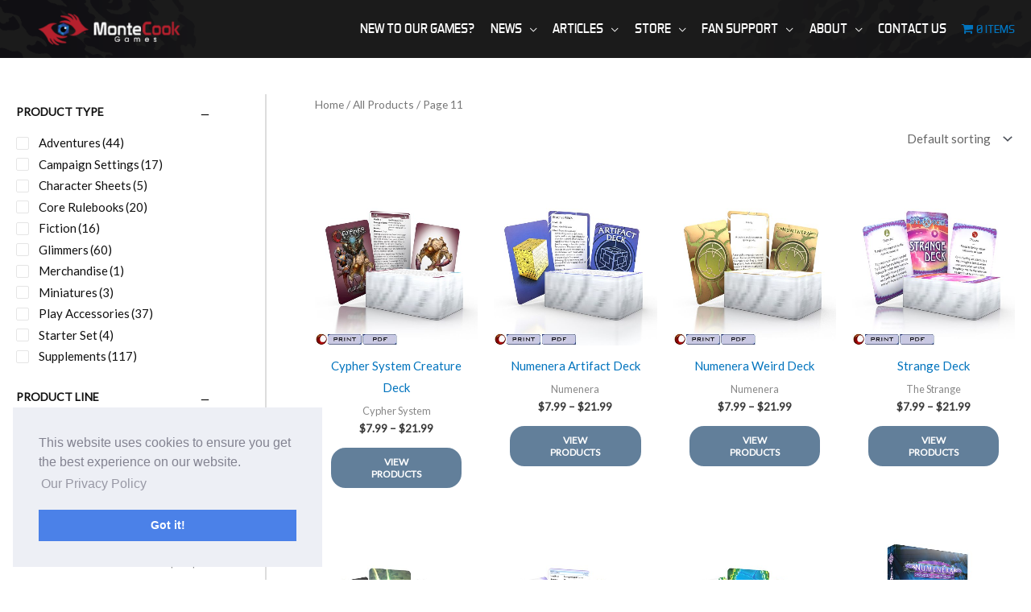

--- FILE ---
content_type: text/html; charset=UTF-8
request_url: https://www.montecookgames.com/store/product-category/all-products/page/11/
body_size: 64983
content:
<!DOCTYPE html>
<html lang="en-US">
<head>
<meta charset="UTF-8">
<meta name="viewport" content="width=device-width, initial-scale=1">
	<link rel="profile" href="https://gmpg.org/xfn/11"> 
					<script>document.documentElement.className = document.documentElement.className + ' yes-js js_active js'</script>
			<!-- Global site tag (gtag.js) - Google Analytics -->
<script async src="https://www.googletagmanager.com/gtag/js?id=G-JHXF0JREMD"></script>
<script>
  window.dataLayer = window.dataLayer || [];
  function gtag(){dataLayer.push(arguments);}
  gtag('js', new Date());

  gtag('config', 'TG-JHXF0JREMD');
</script><meta name='robots' content='index, follow, max-image-preview:large, max-snippet:-1, max-video-preview:-1' />
<script>window._wca = window._wca || [];</script>

	<!-- This site is optimized with the Yoast SEO plugin v26.8 - https://yoast.com/product/yoast-seo-wordpress/ -->
	<title>All Products Archives - Page 11 of 16 - Monte Cook Games Store</title>
<link data-rocket-preload as="style" href="https://fonts.googleapis.com/css?family=Lato%3A400%2C&#038;display=swap" rel="preload">
<link href="https://fonts.googleapis.com/css?family=Lato%3A400%2C&#038;display=swap" media="print" onload="this.media=&#039;all&#039;" rel="stylesheet">
<noscript data-wpr-hosted-gf-parameters=""><link rel="stylesheet" href="https://fonts.googleapis.com/css?family=Lato%3A400%2C&#038;display=swap"></noscript>
	<link rel="canonical" href="https://www.montecookgames.com/store/product-category/all-products/page/11/" />
	<link rel="prev" href="https://www.montecookgames.com/store/product-category/all-products/page/10/" />
	<link rel="next" href="https://www.montecookgames.com/store/product-category/all-products/page/12/" />
	<meta property="og:locale" content="en_US" />
	<meta property="og:type" content="article" />
	<meta property="og:title" content="All Products Archives - Page 11 of 16 - Monte Cook Games Store" />
	<meta property="og:url" content="https://www.montecookgames.com/store/product-category/all-products/" />
	<meta property="og:site_name" content="Monte Cook Games Store" />
	<meta name="twitter:card" content="summary_large_image" />
	<meta name="twitter:site" content="@montecookgames" />
	<script type="application/ld+json" class="yoast-schema-graph">{"@context":"https://schema.org","@graph":[{"@type":"CollectionPage","@id":"https://www.montecookgames.com/store/product-category/all-products/","url":"https://www.montecookgames.com/store/product-category/all-products/page/11/","name":"All Products Archives - Page 11 of 16 - Monte Cook Games Store","isPartOf":{"@id":"https://www.montecookgames.com/store/#website"},"primaryImageOfPage":{"@id":"https://www.montecookgames.com/store/product-category/all-products/page/11/#primaryimage"},"image":{"@id":"https://www.montecookgames.com/store/product-category/all-products/page/11/#primaryimage"},"thumbnailUrl":"https://www.montecookgames.com/store/wp-content/uploads/2018/01/CS-Creature-Deck-Tags.jpg","breadcrumb":{"@id":"https://www.montecookgames.com/store/product-category/all-products/page/11/#breadcrumb"},"inLanguage":"en-US"},{"@type":"ImageObject","inLanguage":"en-US","@id":"https://www.montecookgames.com/store/product-category/all-products/page/11/#primaryimage","url":"https://www.montecookgames.com/store/wp-content/uploads/2018/01/CS-Creature-Deck-Tags.jpg","contentUrl":"https://www.montecookgames.com/store/wp-content/uploads/2018/01/CS-Creature-Deck-Tags.jpg","width":1000,"height":1000},{"@type":"BreadcrumbList","@id":"https://www.montecookgames.com/store/product-category/all-products/page/11/#breadcrumb","itemListElement":[{"@type":"ListItem","position":1,"name":"Home","item":"https://www.montecookgames.com/store/"},{"@type":"ListItem","position":2,"name":"All Products"}]},{"@type":"WebSite","@id":"https://www.montecookgames.com/store/#website","url":"https://www.montecookgames.com/store/","name":"Monte Cook Games Store","description":"","publisher":{"@id":"https://www.montecookgames.com/store/#organization"},"potentialAction":[{"@type":"SearchAction","target":{"@type":"EntryPoint","urlTemplate":"https://www.montecookgames.com/store/?s={search_term_string}"},"query-input":{"@type":"PropertyValueSpecification","valueRequired":true,"valueName":"search_term_string"}}],"inLanguage":"en-US"},{"@type":"Organization","@id":"https://www.montecookgames.com/store/#organization","name":"Monte Cook Games","url":"https://www.montecookgames.com/store/","logo":{"@type":"ImageObject","inLanguage":"en-US","@id":"https://www.montecookgames.com/store/#/schema/logo/image/","url":"https://www.montecookgames.com/store/wp-content/uploads/2014/11/MonteCookGamesEmailHeader.png","contentUrl":"https://www.montecookgames.com/store/wp-content/uploads/2014/11/MonteCookGamesEmailHeader.png","width":600,"height":100,"caption":"Monte Cook Games"},"image":{"@id":"https://www.montecookgames.com/store/#/schema/logo/image/"},"sameAs":["https://www.facebook.com/montecookgames/","https://x.com/montecookgames"]}]}</script>
	<!-- / Yoast SEO plugin. -->


<link rel='dns-prefetch' href='//www.googletagmanager.com' />
<link rel='dns-prefetch' href='//stats.wp.com' />
<link rel='dns-prefetch' href='//fonts.googleapis.com' />
<link href='https://fonts.gstatic.com' crossorigin rel='preconnect' />
<link rel="alternate" type="application/rss+xml" title="Monte Cook Games Store &raquo; Feed" href="https://www.montecookgames.com/store/feed/" />
<link rel="alternate" type="application/rss+xml" title="Monte Cook Games Store &raquo; Comments Feed" href="https://www.montecookgames.com/store/comments/feed/" />
<link rel="alternate" type="application/rss+xml" title="Monte Cook Games Store &raquo; All Products Category Feed" href="https://www.montecookgames.com/store/product-category/all-products/feed/" />
<script>function cpLoadCSS(e,t,n){"use strict";var i=window.document.createElement("link"),o=t||window.document.getElementsByTagName("script")[0];return i.rel="stylesheet",i.href=e,i.media="only x",o.parentNode.insertBefore(i,o),setTimeout(function(){i.media=n||"all"}),i}</script><style>.cp-popup-container .cpro-overlay,.cp-popup-container .cp-popup-wrapper{opacity:0;visibility:hidden;display:none}</style><style id='wp-img-auto-sizes-contain-inline-css'>
img:is([sizes=auto i],[sizes^="auto," i]){contain-intrinsic-size:3000px 1500px}
/*# sourceURL=wp-img-auto-sizes-contain-inline-css */
</style>
<link rel='stylesheet' id='wccp-extends-cart-blocks-css' href='https://www.montecookgames.com/store/wp-content/plugins/woocommerce-chained-products/blocks/assets/css/wc-cp-extends-cart-blocks.min.css?ver=3.8.0' media='all' />
<link rel='stylesheet' id='wp-block-library-css' href='https://www.montecookgames.com/store/wp-includes/css/dist/block-library/style.min.css?ver=6.9' media='all' />
<style id='cf-frontend-style-inline-css'>
@font-face {
	font-family: 'Aero Matics';
	font-weight: 400;
	font-display: auto;
	src: url('https://www.montecookgames.com/store/wp-content/uploads/2020/10/aero-matics-regular-webfont.woff2') format('woff2'),
		url('https://www.montecookgames.com/store/wp-content/uploads/2020/10/aero-matics-regular-webfont.woff') format('woff'),
		url('https://www.montecookgames.com/store/wp-content/uploads/2020/10/aero-matics-regular-webfont.ttf') format('truetype');
}
@font-face {
	font-family: 'Aero Matics';
	font-weight: 400;
	font-display: auto;
	src: url('https://www.montecookgames.com/store/wp-content/uploads/2020/10/aero-matics-regular-webfont.woff2') format('woff2'),
		url('https://www.montecookgames.com/store/wp-content/uploads/2020/10/aero-matics-regular-webfont.woff') format('woff'),
		url('https://www.montecookgames.com/store/wp-content/uploads/2020/10/aero-matics-regular-webfont.ttf') format('truetype');
}
/*# sourceURL=cf-frontend-style-inline-css */
</style>
<link rel='stylesheet' id='astra-theme-css-css' href='https://www.montecookgames.com/store/wp-content/themes/astra/assets/css/minified/frontend.min.css?ver=4.12.1' media='all' />
<style id='astra-theme-css-inline-css'>
.ast-no-sidebar .entry-content .alignfull {margin-left: calc( -50vw + 50%);margin-right: calc( -50vw + 50%);max-width: 100vw;width: 100vw;}.ast-no-sidebar .entry-content .alignwide {margin-left: calc(-41vw + 50%);margin-right: calc(-41vw + 50%);max-width: unset;width: unset;}.ast-no-sidebar .entry-content .alignfull .alignfull,.ast-no-sidebar .entry-content .alignfull .alignwide,.ast-no-sidebar .entry-content .alignwide .alignfull,.ast-no-sidebar .entry-content .alignwide .alignwide,.ast-no-sidebar .entry-content .wp-block-column .alignfull,.ast-no-sidebar .entry-content .wp-block-column .alignwide{width: 100%;margin-left: auto;margin-right: auto;}.wp-block-gallery,.blocks-gallery-grid {margin: 0;}.wp-block-separator {max-width: 100px;}.wp-block-separator.is-style-wide,.wp-block-separator.is-style-dots {max-width: none;}.entry-content .has-2-columns .wp-block-column:first-child {padding-right: 10px;}.entry-content .has-2-columns .wp-block-column:last-child {padding-left: 10px;}@media (max-width: 782px) {.entry-content .wp-block-columns .wp-block-column {flex-basis: 100%;}.entry-content .has-2-columns .wp-block-column:first-child {padding-right: 0;}.entry-content .has-2-columns .wp-block-column:last-child {padding-left: 0;}}body .entry-content .wp-block-latest-posts {margin-left: 0;}body .entry-content .wp-block-latest-posts li {list-style: none;}.ast-no-sidebar .ast-container .entry-content .wp-block-latest-posts {margin-left: 0;}.ast-header-break-point .entry-content .alignwide {margin-left: auto;margin-right: auto;}.entry-content .blocks-gallery-item img {margin-bottom: auto;}.wp-block-pullquote {border-top: 4px solid #555d66;border-bottom: 4px solid #555d66;color: #40464d;}:root{--ast-post-nav-space:0;--ast-container-default-xlg-padding:6.67em;--ast-container-default-lg-padding:5.67em;--ast-container-default-slg-padding:4.34em;--ast-container-default-md-padding:3.34em;--ast-container-default-sm-padding:6.67em;--ast-container-default-xs-padding:2.4em;--ast-container-default-xxs-padding:1.4em;--ast-code-block-background:#EEEEEE;--ast-comment-inputs-background:#FAFAFA;--ast-normal-container-width:1280px;--ast-narrow-container-width:750px;--ast-blog-title-font-weight:normal;--ast-blog-meta-weight:inherit;--ast-global-color-primary:var(--ast-global-color-5);--ast-global-color-secondary:var(--ast-global-color-4);--ast-global-color-alternate-background:var(--ast-global-color-7);--ast-global-color-subtle-background:var(--ast-global-color-6);--ast-bg-style-guide:var( --ast-global-color-secondary,--ast-global-color-5 );--ast-shadow-style-guide:0px 0px 4px 0 #00000057;--ast-global-dark-bg-style:#fff;--ast-global-dark-lfs:#fbfbfb;--ast-widget-bg-color:#fafafa;--ast-wc-container-head-bg-color:#fbfbfb;--ast-title-layout-bg:#eeeeee;--ast-search-border-color:#e7e7e7;--ast-lifter-hover-bg:#e6e6e6;--ast-gallery-block-color:#000;--srfm-color-input-label:var(--ast-global-color-2);}html{font-size:93.75%;}a,.page-title{color:#0274be;}a:hover,a:focus{color:#3a3a3a;}body,button,input,select,textarea,.ast-button,.ast-custom-button{font-family:'Lato',sans-serif;font-weight:400;font-size:15px;font-size:1rem;}blockquote{color:#000000;}h1,h2,h3,h4,h5,h6,.entry-content :where(h1,h2,h3,h4,h5,h6),.site-title,.site-title a{font-family:Aero Matics,Helvetica,Arial,sans-serif;font-weight:400;}.site-title{font-size:35px;font-size:2.3333333333333rem;display:none;}header .custom-logo-link img{max-width:250px;width:250px;}.astra-logo-svg{width:250px;}.site-header .site-description{font-size:15px;font-size:1rem;display:none;}.entry-title{font-size:26px;font-size:1.7333333333333rem;}.archive .ast-article-post .ast-article-inner,.blog .ast-article-post .ast-article-inner,.archive .ast-article-post .ast-article-inner:hover,.blog .ast-article-post .ast-article-inner:hover{overflow:hidden;}h1,.entry-content :where(h1){font-size:40px;font-size:2.6666666666667rem;font-family:Aero Matics,Helvetica,Arial,sans-serif;line-height:1.4em;}h2,.entry-content :where(h2){font-size:30px;font-size:2rem;font-family:Aero Matics,Helvetica,Arial,sans-serif;line-height:1.3em;}h3,.entry-content :where(h3){font-size:25px;font-size:1.6666666666667rem;font-family:Aero Matics,Helvetica,Arial,sans-serif;line-height:1.3em;}h4,.entry-content :where(h4){font-size:20px;font-size:1.3333333333333rem;line-height:1.2em;font-family:Aero Matics,Helvetica,Arial,sans-serif;}h5,.entry-content :where(h5){font-size:18px;font-size:1.2rem;line-height:1.2em;font-family:Aero Matics,Helvetica,Arial,sans-serif;}h6,.entry-content :where(h6){font-size:15px;font-size:1rem;line-height:1.25em;font-family:Aero Matics,Helvetica,Arial,sans-serif;}::selection{background-color:#0274be;color:#ffffff;}body,h1,h2,h3,h4,h5,h6,.entry-title a,.entry-content :where(h1,h2,h3,h4,h5,h6){color:#3a3a3a;}.tagcloud a:hover,.tagcloud a:focus,.tagcloud a.current-item{color:#ffffff;border-color:#0274be;background-color:#0274be;}input:focus,input[type="text"]:focus,input[type="email"]:focus,input[type="url"]:focus,input[type="password"]:focus,input[type="reset"]:focus,input[type="search"]:focus,textarea:focus{border-color:#0274be;}input[type="radio"]:checked,input[type=reset],input[type="checkbox"]:checked,input[type="checkbox"]:hover:checked,input[type="checkbox"]:focus:checked,input[type=range]::-webkit-slider-thumb{border-color:#0274be;background-color:#0274be;box-shadow:none;}.site-footer a:hover + .post-count,.site-footer a:focus + .post-count{background:#0274be;border-color:#0274be;}.single .nav-links .nav-previous,.single .nav-links .nav-next{color:#0274be;}.entry-meta,.entry-meta *{line-height:1.45;color:#0274be;}.entry-meta a:not(.ast-button):hover,.entry-meta a:not(.ast-button):hover *,.entry-meta a:not(.ast-button):focus,.entry-meta a:not(.ast-button):focus *,.page-links > .page-link,.page-links .page-link:hover,.post-navigation a:hover{color:#3a3a3a;}#cat option,.secondary .calendar_wrap thead a,.secondary .calendar_wrap thead a:visited{color:#0274be;}.secondary .calendar_wrap #today,.ast-progress-val span{background:#0274be;}.secondary a:hover + .post-count,.secondary a:focus + .post-count{background:#0274be;border-color:#0274be;}.calendar_wrap #today > a{color:#ffffff;}.page-links .page-link,.single .post-navigation a{color:#0274be;}.ast-search-menu-icon .search-form button.search-submit{padding:0 4px;}.ast-search-menu-icon form.search-form{padding-right:0;}.ast-search-menu-icon.slide-search input.search-field{width:0;}.ast-header-search .ast-search-menu-icon.ast-dropdown-active .search-form,.ast-header-search .ast-search-menu-icon.ast-dropdown-active .search-field:focus{transition:all 0.2s;}.search-form input.search-field:focus{outline:none;}.widget-title,.widget .wp-block-heading{font-size:21px;font-size:1.4rem;color:#3a3a3a;}.single .ast-author-details .author-title{color:#3a3a3a;}#secondary,#secondary button,#secondary input,#secondary select,#secondary textarea{font-size:15px;font-size:1rem;}.ast-search-menu-icon.slide-search a:focus-visible:focus-visible,.astra-search-icon:focus-visible,#close:focus-visible,a:focus-visible,.ast-menu-toggle:focus-visible,.site .skip-link:focus-visible,.wp-block-loginout input:focus-visible,.wp-block-search.wp-block-search__button-inside .wp-block-search__inside-wrapper,.ast-header-navigation-arrow:focus-visible,.woocommerce .wc-proceed-to-checkout > .checkout-button:focus-visible,.woocommerce .woocommerce-MyAccount-navigation ul li a:focus-visible,.ast-orders-table__row .ast-orders-table__cell:focus-visible,.woocommerce .woocommerce-order-details .order-again > .button:focus-visible,.woocommerce .woocommerce-message a.button.wc-forward:focus-visible,.woocommerce #minus_qty:focus-visible,.woocommerce #plus_qty:focus-visible,a#ast-apply-coupon:focus-visible,.woocommerce .woocommerce-info a:focus-visible,.woocommerce .astra-shop-summary-wrap a:focus-visible,.woocommerce a.wc-forward:focus-visible,#ast-apply-coupon:focus-visible,.woocommerce-js .woocommerce-mini-cart-item a.remove:focus-visible,#close:focus-visible,.button.search-submit:focus-visible,#search_submit:focus,.normal-search:focus-visible,.ast-header-account-wrap:focus-visible,.woocommerce .ast-on-card-button.ast-quick-view-trigger:focus,.astra-cart-drawer-close:focus,.ast-single-variation:focus,.ast-woocommerce-product-gallery__image:focus,.ast-button:focus,.woocommerce-product-gallery--with-images [data-controls="prev"]:focus-visible,.woocommerce-product-gallery--with-images [data-controls="next"]:focus-visible,.ast-builder-button-wrap:has(.ast-custom-button-link:focus),.ast-builder-button-wrap .ast-custom-button-link:focus{outline-style:dotted;outline-color:inherit;outline-width:thin;}input:focus,input[type="text"]:focus,input[type="email"]:focus,input[type="url"]:focus,input[type="password"]:focus,input[type="reset"]:focus,input[type="search"]:focus,input[type="number"]:focus,textarea:focus,.wp-block-search__input:focus,[data-section="section-header-mobile-trigger"] .ast-button-wrap .ast-mobile-menu-trigger-minimal:focus,.ast-mobile-popup-drawer.active .menu-toggle-close:focus,.woocommerce-ordering select.orderby:focus,#ast-scroll-top:focus,#coupon_code:focus,.woocommerce-page #comment:focus,.woocommerce #reviews #respond input#submit:focus,.woocommerce a.add_to_cart_button:focus,.woocommerce .button.single_add_to_cart_button:focus,.woocommerce .woocommerce-cart-form button:focus,.woocommerce .woocommerce-cart-form__cart-item .quantity .qty:focus,.woocommerce .woocommerce-billing-fields .woocommerce-billing-fields__field-wrapper .woocommerce-input-wrapper > .input-text:focus,.woocommerce #order_comments:focus,.woocommerce #place_order:focus,.woocommerce .woocommerce-address-fields .woocommerce-address-fields__field-wrapper .woocommerce-input-wrapper > .input-text:focus,.woocommerce .woocommerce-MyAccount-content form button:focus,.woocommerce .woocommerce-MyAccount-content .woocommerce-EditAccountForm .woocommerce-form-row .woocommerce-Input.input-text:focus,.woocommerce .ast-woocommerce-container .woocommerce-pagination ul.page-numbers li a:focus,body #content .woocommerce form .form-row .select2-container--default .select2-selection--single:focus,#ast-coupon-code:focus,.woocommerce.woocommerce-js .quantity input[type=number]:focus,.woocommerce-js .woocommerce-mini-cart-item .quantity input[type=number]:focus,.woocommerce p#ast-coupon-trigger:focus{border-style:dotted;border-color:inherit;border-width:thin;}input{outline:none;}.woocommerce-js input[type=text]:focus,.woocommerce-js input[type=email]:focus,.woocommerce-js textarea:focus,input[type=number]:focus,.comments-area textarea#comment:focus,.comments-area textarea#comment:active,.comments-area .ast-comment-formwrap input[type="text"]:focus,.comments-area .ast-comment-formwrap input[type="text"]:active{outline-style:unset;outline-color:inherit;outline-width:thin;}.site-logo-img img{ transition:all 0.2s linear;}body .ast-oembed-container *{position:absolute;top:0;width:100%;height:100%;left:0;}body .wp-block-embed-pocket-casts .ast-oembed-container *{position:unset;}.ast-single-post-featured-section + article {margin-top: 2em;}.site-content .ast-single-post-featured-section img {width: 100%;overflow: hidden;object-fit: cover;}.site > .ast-single-related-posts-container {margin-top: 0;}@media (min-width: 769px) {.ast-desktop .ast-container--narrow {max-width: var(--ast-narrow-container-width);margin: 0 auto;}}#secondary {margin: 4em 0 2.5em;word-break: break-word;line-height: 2;}#secondary li {margin-bottom: 0.25em;}#secondary li:last-child {margin-bottom: 0;}@media (max-width: 768px) {.js_active .ast-plain-container.ast-single-post #secondary {margin-top: 1.5em;}}.ast-separate-container.ast-two-container #secondary .widget {background-color: #fff;padding: 2em;margin-bottom: 2em;}@media (min-width: 993px) {.ast-left-sidebar #secondary {padding-right: 60px;}.ast-right-sidebar #secondary {padding-left: 60px;}}@media (max-width: 993px) {.ast-right-sidebar #secondary {padding-left: 30px;}.ast-left-sidebar #secondary {padding-right: 30px;}}@media (max-width:768.9px){#ast-desktop-header{display:none;}}@media (min-width:769px){#ast-mobile-header{display:none;}}.wp-block-buttons.aligncenter{justify-content:center;}@media (max-width:782px){.entry-content .wp-block-columns .wp-block-column{margin-left:0px;}}.wp-block-image.aligncenter{margin-left:auto;margin-right:auto;}.wp-block-table.aligncenter{margin-left:auto;margin-right:auto;}.wp-block-buttons .wp-block-button.is-style-outline .wp-block-button__link.wp-element-button,.ast-outline-button,.wp-block-uagb-buttons-child .uagb-buttons-repeater.ast-outline-button{border-color:#627f9a;border-top-width:2px;border-right-width:2px;border-bottom-width:2px;border-left-width:2px;font-family:inherit;font-weight:inherit;line-height:1em;border-top-left-radius:20px;border-top-right-radius:20px;border-bottom-right-radius:20px;border-bottom-left-radius:20px;}.wp-block-button.is-style-outline .wp-block-button__link:hover,.wp-block-buttons .wp-block-button.is-style-outline .wp-block-button__link:focus,.wp-block-buttons .wp-block-button.is-style-outline > .wp-block-button__link:not(.has-text-color):hover,.wp-block-buttons .wp-block-button.wp-block-button__link.is-style-outline:not(.has-text-color):hover,.ast-outline-button:hover,.ast-outline-button:focus,.wp-block-uagb-buttons-child .uagb-buttons-repeater.ast-outline-button:hover,.wp-block-uagb-buttons-child .uagb-buttons-repeater.ast-outline-button:focus{background-color:#000000;}.wp-block-button .wp-block-button__link.wp-element-button.is-style-outline:not(.has-background),.wp-block-button.is-style-outline>.wp-block-button__link.wp-element-button:not(.has-background),.ast-outline-button{background-color:#627f9a;}.entry-content[data-ast-blocks-layout] > figure{margin-bottom:1em;} .ast-desktop .review-count{margin-left:-40px;margin-right:auto;}.review-rating{display:flex;align-items:center;order:2;}@media (max-width:768px){.ast-left-sidebar #content > .ast-container{display:flex;flex-direction:column-reverse;width:100%;}.ast-separate-container .ast-article-post,.ast-separate-container .ast-article-single{padding:1.5em 2.14em;}.ast-author-box img.avatar{margin:20px 0 0 0;}}@media (max-width:768px){#secondary.secondary{padding-top:0;}.ast-separate-container.ast-right-sidebar #secondary{padding-left:1em;padding-right:1em;}.ast-separate-container.ast-two-container #secondary{padding-left:0;padding-right:0;}.ast-page-builder-template .entry-header #secondary,.ast-page-builder-template #secondary{margin-top:1.5em;}}@media (max-width:768px){.ast-right-sidebar #primary{padding-right:0;}.ast-page-builder-template.ast-left-sidebar #secondary,.ast-page-builder-template.ast-right-sidebar #secondary{padding-right:20px;padding-left:20px;}.ast-right-sidebar #secondary,.ast-left-sidebar #primary{padding-left:0;}.ast-left-sidebar #secondary{padding-right:0;}}@media (min-width:769px){.ast-separate-container.ast-right-sidebar #primary,.ast-separate-container.ast-left-sidebar #primary{border:0;}.search-no-results.ast-separate-container #primary{margin-bottom:4em;}}@media (min-width:769px){.ast-right-sidebar #primary{border-right:1px solid var(--ast-border-color);}.ast-left-sidebar #primary{border-left:1px solid var(--ast-border-color);}.ast-right-sidebar #secondary{border-left:1px solid var(--ast-border-color);margin-left:-1px;}.ast-left-sidebar #secondary{border-right:1px solid var(--ast-border-color);margin-right:-1px;}.ast-separate-container.ast-two-container.ast-right-sidebar #secondary{padding-left:30px;padding-right:0;}.ast-separate-container.ast-two-container.ast-left-sidebar #secondary{padding-right:30px;padding-left:0;}.ast-separate-container.ast-right-sidebar #secondary,.ast-separate-container.ast-left-sidebar #secondary{border:0;margin-left:auto;margin-right:auto;}.ast-separate-container.ast-two-container #secondary .widget:last-child{margin-bottom:0;}}.menu-toggle,button,.ast-button,.ast-custom-button,.button,input#submit,input[type="button"],input[type="submit"],input[type="reset"]{color:var(--ast-global-color-5);border-color:#627f9a;background-color:#627f9a;border-top-left-radius:20px;border-top-right-radius:20px;border-bottom-right-radius:20px;border-bottom-left-radius:20px;padding-top:10px;padding-right:40px;padding-bottom:10px;padding-left:40px;font-family:inherit;font-weight:inherit;}button:focus,.menu-toggle:hover,button:hover,.ast-button:hover,.ast-custom-button:hover .button:hover,.ast-custom-button:hover,input[type=reset]:hover,input[type=reset]:focus,input#submit:hover,input#submit:focus,input[type="button"]:hover,input[type="button"]:focus,input[type="submit"]:hover,input[type="submit"]:focus{color:#ffffff;background-color:#000000;border-color:#000000;}@media (max-width:768px){.ast-mobile-header-stack .main-header-bar .ast-search-menu-icon{display:inline-block;}.ast-header-break-point.ast-header-custom-item-outside .ast-mobile-header-stack .main-header-bar .ast-search-icon{margin:0;}.ast-comment-avatar-wrap img{max-width:2.5em;}.ast-comment-meta{padding:0 1.8888em 1.3333em;}.ast-separate-container .ast-comment-list li.depth-1{padding:1.5em 2.14em;}.ast-separate-container .comment-respond{padding:2em 2.14em;}}@media (min-width:544px){.ast-container{max-width:100%;}}@media (max-width:544px){.ast-separate-container .ast-article-post,.ast-separate-container .ast-article-single,.ast-separate-container .comments-title,.ast-separate-container .ast-archive-description{padding:1.5em 1em;}.ast-separate-container #content .ast-container{padding-left:0.54em;padding-right:0.54em;}.ast-separate-container .ast-comment-list .bypostauthor{padding:.5em;}.ast-search-menu-icon.ast-dropdown-active .search-field{width:170px;}.ast-separate-container #secondary{padding-top:0;}.ast-separate-container.ast-two-container #secondary .widget{margin-bottom:1.5em;padding-left:1em;padding-right:1em;}} #ast-mobile-header .ast-site-header-cart-li a{pointer-events:none;}.ast-no-sidebar.ast-separate-container .entry-content .alignfull {margin-left: -6.67em;margin-right: -6.67em;width: auto;}@media (max-width: 1200px) {.ast-no-sidebar.ast-separate-container .entry-content .alignfull {margin-left: -2.4em;margin-right: -2.4em;}}@media (max-width: 768px) {.ast-no-sidebar.ast-separate-container .entry-content .alignfull {margin-left: -2.14em;margin-right: -2.14em;}}@media (max-width: 544px) {.ast-no-sidebar.ast-separate-container .entry-content .alignfull {margin-left: -1em;margin-right: -1em;}}.ast-no-sidebar.ast-separate-container .entry-content .alignwide {margin-left: -20px;margin-right: -20px;}.ast-no-sidebar.ast-separate-container .entry-content .wp-block-column .alignfull,.ast-no-sidebar.ast-separate-container .entry-content .wp-block-column .alignwide {margin-left: auto;margin-right: auto;width: 100%;}@media (max-width:768px){.site-title{display:none;}.site-header .site-description{display:block;}h1,.entry-content :where(h1){font-size:30px;}h2,.entry-content :where(h2){font-size:25px;}h3,.entry-content :where(h3){font-size:20px;}}@media (max-width:544px){.site-title{display:none;}.site-header .site-description{display:block;}h1,.entry-content :where(h1){font-size:30px;}h2,.entry-content :where(h2){font-size:25px;}h3,.entry-content :where(h3){font-size:20px;}}@media (max-width:768px){html{font-size:85.5%;}}@media (max-width:544px){html{font-size:85.5%;}}@media (min-width:769px){.ast-container{max-width:1320px;}}@font-face {font-family: "Astra";src: url(https://www.montecookgames.com/store/wp-content/themes/astra/assets/fonts/astra.woff) format("woff"),url(https://www.montecookgames.com/store/wp-content/themes/astra/assets/fonts/astra.ttf) format("truetype"),url(https://www.montecookgames.com/store/wp-content/themes/astra/assets/fonts/astra.svg#astra) format("svg");font-weight: normal;font-style: normal;font-display: fallback;}@media (min-width:769px){.single-post .site-content > .ast-container{max-width:1200px;}}.ast-blog-layout-6-grid .ast-blog-featured-section:before { content: ""; }.cat-links.badge a,.tags-links.badge a {padding: 4px 8px;border-radius: 3px;font-weight: 400;}.cat-links.underline a,.tags-links.underline a{text-decoration: underline;}@media (min-width:769px){.main-header-menu .sub-menu .menu-item.ast-left-align-sub-menu:hover > .sub-menu,.main-header-menu .sub-menu .menu-item.ast-left-align-sub-menu.focus > .sub-menu{margin-left:-0px;}}.site .comments-area{padding-bottom:3em;}.astra-icon-down_arrow::after {content: "\e900";font-family: Astra;}.astra-icon-close::after {content: "\e5cd";font-family: Astra;}.astra-icon-drag_handle::after {content: "\e25d";font-family: Astra;}.astra-icon-format_align_justify::after {content: "\e235";font-family: Astra;}.astra-icon-menu::after {content: "\e5d2";font-family: Astra;}.astra-icon-reorder::after {content: "\e8fe";font-family: Astra;}.astra-icon-search::after {content: "\e8b6";font-family: Astra;}.astra-icon-zoom_in::after {content: "\e56b";font-family: Astra;}.astra-icon-check-circle::after {content: "\e901";font-family: Astra;}.astra-icon-shopping-cart::after {content: "\f07a";font-family: Astra;}.astra-icon-shopping-bag::after {content: "\f290";font-family: Astra;}.astra-icon-shopping-basket::after {content: "\f291";font-family: Astra;}.astra-icon-circle-o::after {content: "\e903";font-family: Astra;}.astra-icon-certificate::after {content: "\e902";font-family: Astra;}blockquote {padding: 1.2em;}.ast-header-break-point .ast-mobile-header-wrap .ast-above-header-wrap .main-header-bar-navigation .inline-on-mobile .menu-item .menu-link,.ast-header-break-point .ast-mobile-header-wrap .ast-main-header-wrap .main-header-bar-navigation .inline-on-mobile .menu-item .menu-link,.ast-header-break-point .ast-mobile-header-wrap .ast-below-header-wrap .main-header-bar-navigation .inline-on-mobile .menu-item .menu-link {border: none;}.ast-header-break-point .ast-mobile-header-wrap .ast-above-header-wrap .main-header-bar-navigation .inline-on-mobile .menu-item-has-children > .ast-menu-toggle::before,.ast-header-break-point .ast-mobile-header-wrap .ast-main-header-wrap .main-header-bar-navigation .inline-on-mobile .menu-item-has-children > .ast-menu-toggle::before,.ast-header-break-point .ast-mobile-header-wrap .ast-below-header-wrap .main-header-bar-navigation .inline-on-mobile .menu-item-has-children > .ast-menu-toggle::before {font-size: .6rem;}.ast-header-break-point .ast-mobile-header-wrap .ast-flex.inline-on-mobile {flex-wrap: unset;}.ast-header-break-point .ast-mobile-header-wrap .ast-flex.inline-on-mobile .menu-item.ast-submenu-expanded > .sub-menu .menu-link {padding: .1em 1em;}.ast-header-break-point .ast-mobile-header-wrap .ast-flex.inline-on-mobile .menu-item.ast-submenu-expanded > .sub-menu > .menu-item .ast-menu-toggle::before {transform: rotate(-90deg);}.ast-header-break-point .ast-mobile-header-wrap .ast-flex.inline-on-mobile .menu-item.ast-submenu-expanded > .sub-menu > .menu-item.ast-submenu-expanded .ast-menu-toggle::before {transform: rotate(-270deg);}.ast-header-break-point .ast-mobile-header-wrap .ast-flex.inline-on-mobile .menu-item > .sub-menu > .menu-item .menu-link:before {content: none;}.ast-header-break-point .ast-mobile-header-wrap .ast-flex.inline-on-mobile {flex-wrap: unset;}.ast-header-break-point .ast-mobile-header-wrap .ast-flex.inline-on-mobile .menu-item.ast-submenu-expanded > .sub-menu .menu-link {padding: .1em 1em;}.ast-header-break-point .ast-mobile-header-wrap .ast-flex.inline-on-mobile .menu-item.ast-submenu-expanded > .sub-menu > .menu-item .ast-menu-toggle::before {transform: rotate(-90deg);}.ast-header-break-point .ast-mobile-header-wrap .ast-flex.inline-on-mobile .menu-item.ast-submenu-expanded > .sub-menu > .menu-item.ast-submenu-expanded .ast-menu-toggle::before {transform: rotate(-270deg);}.ast-header-break-point .ast-mobile-header-wrap .ast-flex.inline-on-mobile .menu-item > .sub-menu > .menu-item .menu-link:before {content: none;}.ast-header-break-point .inline-on-mobile .sub-menu {width: 150px;}.ast-header-break-point .ast-mobile-header-wrap .ast-flex.inline-on-mobile .menu-item.menu-item-has-children {margin-right: 10px;}.ast-header-break-point .ast-mobile-header-wrap .ast-flex.inline-on-mobile .menu-item.ast-submenu-expanded > .sub-menu {display: block;position: absolute;right: auto;left: 0;}.ast-header-break-point .ast-mobile-header-wrap .ast-flex.inline-on-mobile .menu-item.ast-submenu-expanded > .sub-menu .menu-item .ast-menu-toggle {padding: 0;right: 1em;}.ast-header-break-point .ast-mobile-header-wrap .ast-flex.inline-on-mobile .menu-item.ast-submenu-expanded > .sub-menu > .menu-item > .sub-menu {left: 100%;right: auto;}.ast-header-break-point .ast-mobile-header-wrap .ast-flex.inline-on-mobile .ast-menu-toggle {right: -15px;}.ast-header-break-point .ast-mobile-header-wrap .ast-flex.inline-on-mobile .menu-item.menu-item-has-children {margin-right: 10px;}.ast-header-break-point .ast-mobile-header-wrap .ast-flex.inline-on-mobile .menu-item.ast-submenu-expanded > .sub-menu {display: block;position: absolute;right: auto;left: 0;}.ast-header-break-point .ast-mobile-header-wrap .ast-flex.inline-on-mobile .menu-item.ast-submenu-expanded > .sub-menu > .menu-item > .sub-menu {left: 100%;right: auto;}.ast-header-break-point .ast-mobile-header-wrap .ast-flex.inline-on-mobile .ast-menu-toggle {right: -15px;}:root .has-ast-global-color-0-color{color:var(--ast-global-color-0);}:root .has-ast-global-color-0-background-color{background-color:var(--ast-global-color-0);}:root .wp-block-button .has-ast-global-color-0-color{color:var(--ast-global-color-0);}:root .wp-block-button .has-ast-global-color-0-background-color{background-color:var(--ast-global-color-0);}:root .has-ast-global-color-1-color{color:var(--ast-global-color-1);}:root .has-ast-global-color-1-background-color{background-color:var(--ast-global-color-1);}:root .wp-block-button .has-ast-global-color-1-color{color:var(--ast-global-color-1);}:root .wp-block-button .has-ast-global-color-1-background-color{background-color:var(--ast-global-color-1);}:root .has-ast-global-color-2-color{color:var(--ast-global-color-2);}:root .has-ast-global-color-2-background-color{background-color:var(--ast-global-color-2);}:root .wp-block-button .has-ast-global-color-2-color{color:var(--ast-global-color-2);}:root .wp-block-button .has-ast-global-color-2-background-color{background-color:var(--ast-global-color-2);}:root .has-ast-global-color-3-color{color:var(--ast-global-color-3);}:root .has-ast-global-color-3-background-color{background-color:var(--ast-global-color-3);}:root .wp-block-button .has-ast-global-color-3-color{color:var(--ast-global-color-3);}:root .wp-block-button .has-ast-global-color-3-background-color{background-color:var(--ast-global-color-3);}:root .has-ast-global-color-4-color{color:var(--ast-global-color-4);}:root .has-ast-global-color-4-background-color{background-color:var(--ast-global-color-4);}:root .wp-block-button .has-ast-global-color-4-color{color:var(--ast-global-color-4);}:root .wp-block-button .has-ast-global-color-4-background-color{background-color:var(--ast-global-color-4);}:root .has-ast-global-color-5-color{color:var(--ast-global-color-5);}:root .has-ast-global-color-5-background-color{background-color:var(--ast-global-color-5);}:root .wp-block-button .has-ast-global-color-5-color{color:var(--ast-global-color-5);}:root .wp-block-button .has-ast-global-color-5-background-color{background-color:var(--ast-global-color-5);}:root .has-ast-global-color-6-color{color:var(--ast-global-color-6);}:root .has-ast-global-color-6-background-color{background-color:var(--ast-global-color-6);}:root .wp-block-button .has-ast-global-color-6-color{color:var(--ast-global-color-6);}:root .wp-block-button .has-ast-global-color-6-background-color{background-color:var(--ast-global-color-6);}:root .has-ast-global-color-7-color{color:var(--ast-global-color-7);}:root .has-ast-global-color-7-background-color{background-color:var(--ast-global-color-7);}:root .wp-block-button .has-ast-global-color-7-color{color:var(--ast-global-color-7);}:root .wp-block-button .has-ast-global-color-7-background-color{background-color:var(--ast-global-color-7);}:root .has-ast-global-color-8-color{color:var(--ast-global-color-8);}:root .has-ast-global-color-8-background-color{background-color:var(--ast-global-color-8);}:root .wp-block-button .has-ast-global-color-8-color{color:var(--ast-global-color-8);}:root .wp-block-button .has-ast-global-color-8-background-color{background-color:var(--ast-global-color-8);}:root{--ast-global-color-0:#0170B9;--ast-global-color-1:#3a3a3a;--ast-global-color-2:#3a3a3a;--ast-global-color-3:#4B4F58;--ast-global-color-4:#F5F5F5;--ast-global-color-5:#FFFFFF;--ast-global-color-6:#E5E5E5;--ast-global-color-7:#424242;--ast-global-color-8:#000000;}:root {--ast-border-color : #dddddd;}.ast-breadcrumbs .trail-browse,.ast-breadcrumbs .trail-items,.ast-breadcrumbs .trail-items li{display:inline-block;margin:0;padding:0;border:none;background:inherit;text-indent:0;text-decoration:none;}.ast-breadcrumbs .trail-browse{font-size:inherit;font-style:inherit;font-weight:inherit;color:inherit;}.ast-breadcrumbs .trail-items{list-style:none;}.trail-items li::after{padding:0 0.3em;content:"\00bb";}.trail-items li:last-of-type::after{display:none;}h1,h2,h3,h4,h5,h6,.entry-content :where(h1,h2,h3,h4,h5,h6){color:var(--ast-global-color-2);}@media (max-width:768px){.ast-builder-grid-row-container.ast-builder-grid-row-tablet-3-firstrow .ast-builder-grid-row > *:first-child,.ast-builder-grid-row-container.ast-builder-grid-row-tablet-3-lastrow .ast-builder-grid-row > *:last-child{grid-column:1 / -1;}}@media (max-width:544px){.ast-builder-grid-row-container.ast-builder-grid-row-mobile-3-firstrow .ast-builder-grid-row > *:first-child,.ast-builder-grid-row-container.ast-builder-grid-row-mobile-3-lastrow .ast-builder-grid-row > *:last-child{grid-column:1 / -1;}}.ast-builder-layout-element[data-section="title_tagline"]{display:flex;}@media (max-width:768px){.ast-header-break-point .ast-builder-layout-element[data-section="title_tagline"]{display:flex;}}@media (max-width:544px){.ast-header-break-point .ast-builder-layout-element[data-section="title_tagline"]{display:flex;}}.ast-builder-menu-1{font-family:Aero Matics,Helvetica,Arial,sans-serif;font-weight:inherit;text-transform:uppercase;}.ast-builder-menu-1 .menu-item > .menu-link{font-size:1.1em;color:#ffffff;padding-top:0px;padding-right:3px;}.ast-builder-menu-1 .menu-item > .ast-menu-toggle{color:#ffffff;}.ast-builder-menu-1 .menu-item.current-menu-item > .menu-link,.ast-builder-menu-1 .inline-on-mobile .menu-item.current-menu-item > .ast-menu-toggle,.ast-builder-menu-1 .current-menu-ancestor > .menu-link{color:#b6202e;}.ast-builder-menu-1 .menu-item.current-menu-item > .ast-menu-toggle{color:#b6202e;}.ast-builder-menu-1 .sub-menu,.ast-builder-menu-1 .inline-on-mobile .sub-menu{border-top-width:3px;border-bottom-width:0px;border-right-width:0px;border-left-width:0px;border-color:#b6202e;border-style:solid;}.ast-builder-menu-1 .sub-menu .sub-menu{top:-3px;}.ast-builder-menu-1 .main-header-menu > .menu-item > .sub-menu,.ast-builder-menu-1 .main-header-menu > .menu-item > .astra-full-megamenu-wrapper{margin-top:0px;}.ast-desktop .ast-builder-menu-1 .main-header-menu > .menu-item > .sub-menu:before,.ast-desktop .ast-builder-menu-1 .main-header-menu > .menu-item > .astra-full-megamenu-wrapper:before{height:calc( 0px + 3px + 5px );}.ast-builder-menu-1 .menu-item.menu-item-has-children > .ast-menu-toggle{top:0px;right:calc( 3px - 0.907em );}.ast-desktop .ast-builder-menu-1 .menu-item .sub-menu .menu-link{border-style:none;}@media (max-width:768px){.ast-header-break-point .ast-builder-menu-1 .main-header-menu .menu-item > .menu-link{padding-top:0px;padding-bottom:0px;padding-left:20px;padding-right:20px;}.ast-header-break-point .ast-builder-menu-1 .menu-item.menu-item-has-children > .ast-menu-toggle{top:0px;right:calc( 20px - 0.907em );}.ast-builder-menu-1 .inline-on-mobile .menu-item.menu-item-has-children > .ast-menu-toggle{right:-15px;}.ast-builder-menu-1 .menu-item-has-children > .menu-link:after{content:unset;}.ast-builder-menu-1 .main-header-menu > .menu-item > .sub-menu,.ast-builder-menu-1 .main-header-menu > .menu-item > .astra-full-megamenu-wrapper{margin-top:0;}.ast-builder-menu-1 .main-header-menu,.ast-builder-menu-1 .main-header-menu .sub-menu{background-color:var(--ast-global-color-8);background-image:none;}}@media (max-width:544px){.ast-header-break-point .ast-builder-menu-1 .menu-item.menu-item-has-children > .ast-menu-toggle{top:0;}.ast-builder-menu-1 .main-header-menu > .menu-item > .sub-menu,.ast-builder-menu-1 .main-header-menu > .menu-item > .astra-full-megamenu-wrapper{margin-top:0;}}.ast-builder-menu-1{display:flex;}@media (max-width:768px){.ast-header-break-point .ast-builder-menu-1{display:flex;}}@media (max-width:544px){.ast-header-break-point .ast-builder-menu-1{display:flex;}}.site-below-footer-wrap{padding-top:20px;padding-bottom:20px;}.site-below-footer-wrap[data-section="section-below-footer-builder"]{background-color:#0a0a0a;min-height:80px;border-style:solid;border-width:0px;border-top-width:inherit;border-top-color:#7a7a7a;}.site-below-footer-wrap[data-section="section-below-footer-builder"] .ast-builder-grid-row{max-width:1280px;min-height:80px;margin-left:auto;margin-right:auto;}.site-below-footer-wrap[data-section="section-below-footer-builder"] .ast-builder-grid-row,.site-below-footer-wrap[data-section="section-below-footer-builder"] .site-footer-section{align-items:flex-start;}.site-below-footer-wrap[data-section="section-below-footer-builder"].ast-footer-row-inline .site-footer-section{display:flex;margin-bottom:0;}.ast-builder-grid-row-2-equal .ast-builder-grid-row{grid-template-columns:repeat( 2,1fr );}@media (max-width:768px){.site-below-footer-wrap[data-section="section-below-footer-builder"].ast-footer-row-tablet-inline .site-footer-section{display:flex;margin-bottom:0;}.site-below-footer-wrap[data-section="section-below-footer-builder"].ast-footer-row-tablet-stack .site-footer-section{display:block;margin-bottom:10px;}.ast-builder-grid-row-container.ast-builder-grid-row-tablet-2-equal .ast-builder-grid-row{grid-template-columns:repeat( 2,1fr );}}@media (max-width:544px){.site-below-footer-wrap[data-section="section-below-footer-builder"].ast-footer-row-mobile-inline .site-footer-section{display:flex;margin-bottom:0;}.site-below-footer-wrap[data-section="section-below-footer-builder"].ast-footer-row-mobile-stack .site-footer-section{display:block;margin-bottom:10px;}.ast-builder-grid-row-container.ast-builder-grid-row-mobile-full .ast-builder-grid-row{grid-template-columns:1fr;}}@media (max-width:768px){.site-below-footer-wrap[data-section="section-below-footer-builder"]{padding-top:2em;padding-bottom:2em;}}.site-below-footer-wrap[data-section="section-below-footer-builder"]{display:grid;}@media (max-width:768px){.ast-header-break-point .site-below-footer-wrap[data-section="section-below-footer-builder"]{display:grid;}}@media (max-width:544px){.ast-header-break-point .site-below-footer-wrap[data-section="section-below-footer-builder"]{display:grid;}}.ast-footer-copyright{text-align:right;}.ast-footer-copyright.site-footer-focus-item {color:#c6c6c6;}@media (max-width:768px){.ast-footer-copyright{text-align:right;}}@media (max-width:544px){.ast-footer-copyright{text-align:center;}}.ast-footer-copyright.ast-builder-layout-element{display:flex;}@media (max-width:768px){.ast-header-break-point .ast-footer-copyright.ast-builder-layout-element{display:flex;}}@media (max-width:544px){.ast-header-break-point .ast-footer-copyright.ast-builder-layout-element{display:flex;}}.site-above-footer-wrap{padding-top:20px;padding-bottom:20px;}.site-above-footer-wrap[data-section="section-above-footer-builder"]{background-image:url(https://www.montecookgames.com/wp-content/uploads/2015/11/Footer-Panel-1.jpg);background-repeat:no-repeat;background-position:center center;background-size:cover;background-attachment:scroll;min-height:60px;border-style:solid;border-width:0px;border-top-width:inherit;border-top-color:#7a7a7a;}.site-above-footer-wrap[data-section="section-above-footer-builder"] .ast-builder-grid-row{max-width:1280px;min-height:60px;margin-left:auto;margin-right:auto;}.site-above-footer-wrap[data-section="section-above-footer-builder"] .ast-builder-grid-row,.site-above-footer-wrap[data-section="section-above-footer-builder"] .site-footer-section{align-items:flex-start;}.site-above-footer-wrap[data-section="section-above-footer-builder"].ast-footer-row-inline .site-footer-section{display:flex;margin-bottom:0;}.ast-builder-grid-row-4-equal .ast-builder-grid-row{grid-template-columns:repeat( 4,1fr );}@media (max-width:768px){.site-above-footer-wrap[data-section="section-above-footer-builder"].ast-footer-row-tablet-inline .site-footer-section{display:flex;margin-bottom:0;}.site-above-footer-wrap[data-section="section-above-footer-builder"].ast-footer-row-tablet-stack .site-footer-section{display:block;margin-bottom:10px;}.ast-builder-grid-row-container.ast-builder-grid-row-tablet-full .ast-builder-grid-row{grid-template-columns:1fr;}}@media (max-width:544px){.site-above-footer-wrap[data-section="section-above-footer-builder"].ast-footer-row-mobile-inline .site-footer-section{display:flex;margin-bottom:0;}.site-above-footer-wrap[data-section="section-above-footer-builder"].ast-footer-row-mobile-stack .site-footer-section{display:block;margin-bottom:10px;}.ast-builder-grid-row-container.ast-builder-grid-row-mobile-full .ast-builder-grid-row{grid-template-columns:1fr;}}.site-above-footer-wrap[data-section="section-above-footer-builder"]{display:grid;}@media (max-width:768px){.ast-header-break-point .site-above-footer-wrap[data-section="section-above-footer-builder"]{display:grid;}}@media (max-width:544px){.ast-header-break-point .site-above-footer-wrap[data-section="section-above-footer-builder"]{display:grid;}}.footer-widget-area[data-section="sidebar-widgets-footer-widget-1"] .footer-widget-area-inner{text-align:left;}@media (max-width:768px){.footer-widget-area[data-section="sidebar-widgets-footer-widget-1"] .footer-widget-area-inner{text-align:left;}}@media (max-width:544px){.footer-widget-area[data-section="sidebar-widgets-footer-widget-1"] .footer-widget-area-inner{text-align:center;}}.footer-widget-area[data-section="sidebar-widgets-footer-widget-2"] .footer-widget-area-inner{text-align:left;}@media (max-width:768px){.footer-widget-area[data-section="sidebar-widgets-footer-widget-2"] .footer-widget-area-inner{text-align:center;}}@media (max-width:544px){.footer-widget-area[data-section="sidebar-widgets-footer-widget-2"] .footer-widget-area-inner{text-align:center;}}.footer-widget-area[data-section="sidebar-widgets-footer-widget-3"] .footer-widget-area-inner{text-align:left;}@media (max-width:768px){.footer-widget-area[data-section="sidebar-widgets-footer-widget-3"] .footer-widget-area-inner{text-align:center;}}@media (max-width:544px){.footer-widget-area[data-section="sidebar-widgets-footer-widget-3"] .footer-widget-area-inner{text-align:center;}}.footer-widget-area[data-section="sidebar-widgets-footer-widget-4"] .footer-widget-area-inner{text-align:left;}@media (max-width:768px){.footer-widget-area[data-section="sidebar-widgets-footer-widget-4"] .footer-widget-area-inner{text-align:center;}}@media (max-width:544px){.footer-widget-area[data-section="sidebar-widgets-footer-widget-4"] .footer-widget-area-inner{text-align:center;}}.footer-widget-area[data-section="sidebar-widgets-footer-widget-1"] .widget-title,.footer-widget-area[data-section="sidebar-widgets-footer-widget-1"] h1,.footer-widget-area[data-section="sidebar-widgets-footer-widget-1"] .widget-area h1,.footer-widget-area[data-section="sidebar-widgets-footer-widget-1"] h2,.footer-widget-area[data-section="sidebar-widgets-footer-widget-1"] .widget-area h2,.footer-widget-area[data-section="sidebar-widgets-footer-widget-1"] h3,.footer-widget-area[data-section="sidebar-widgets-footer-widget-1"] .widget-area h3,.footer-widget-area[data-section="sidebar-widgets-footer-widget-1"] h4,.footer-widget-area[data-section="sidebar-widgets-footer-widget-1"] .widget-area h4,.footer-widget-area[data-section="sidebar-widgets-footer-widget-1"] h5,.footer-widget-area[data-section="sidebar-widgets-footer-widget-1"] .widget-area h5,.footer-widget-area[data-section="sidebar-widgets-footer-widget-1"] h6,.footer-widget-area[data-section="sidebar-widgets-footer-widget-1"] .widget-area h6{color:#ffffff;font-size:16px;font-size:1.0666666666667rem;}.footer-widget-area[data-section="sidebar-widgets-footer-widget-1"]{display:block;}@media (max-width:768px){.ast-header-break-point .footer-widget-area[data-section="sidebar-widgets-footer-widget-1"]{display:block;}}@media (max-width:544px){.ast-header-break-point .footer-widget-area[data-section="sidebar-widgets-footer-widget-1"]{display:block;}}.footer-widget-area[data-section="sidebar-widgets-footer-widget-2"] .widget-title,.footer-widget-area[data-section="sidebar-widgets-footer-widget-2"] h1,.footer-widget-area[data-section="sidebar-widgets-footer-widget-2"] .widget-area h1,.footer-widget-area[data-section="sidebar-widgets-footer-widget-2"] h2,.footer-widget-area[data-section="sidebar-widgets-footer-widget-2"] .widget-area h2,.footer-widget-area[data-section="sidebar-widgets-footer-widget-2"] h3,.footer-widget-area[data-section="sidebar-widgets-footer-widget-2"] .widget-area h3,.footer-widget-area[data-section="sidebar-widgets-footer-widget-2"] h4,.footer-widget-area[data-section="sidebar-widgets-footer-widget-2"] .widget-area h4,.footer-widget-area[data-section="sidebar-widgets-footer-widget-2"] h5,.footer-widget-area[data-section="sidebar-widgets-footer-widget-2"] .widget-area h5,.footer-widget-area[data-section="sidebar-widgets-footer-widget-2"] h6,.footer-widget-area[data-section="sidebar-widgets-footer-widget-2"] .widget-area h6{color:#ffffff;font-size:16px;font-size:1.0666666666667rem;}.footer-widget-area[data-section="sidebar-widgets-footer-widget-2"]{display:block;}@media (max-width:768px){.ast-header-break-point .footer-widget-area[data-section="sidebar-widgets-footer-widget-2"]{display:block;}}@media (max-width:544px){.ast-header-break-point .footer-widget-area[data-section="sidebar-widgets-footer-widget-2"]{display:block;}}.footer-widget-area[data-section="sidebar-widgets-footer-widget-3"] .widget-title,.footer-widget-area[data-section="sidebar-widgets-footer-widget-3"] h1,.footer-widget-area[data-section="sidebar-widgets-footer-widget-3"] .widget-area h1,.footer-widget-area[data-section="sidebar-widgets-footer-widget-3"] h2,.footer-widget-area[data-section="sidebar-widgets-footer-widget-3"] .widget-area h2,.footer-widget-area[data-section="sidebar-widgets-footer-widget-3"] h3,.footer-widget-area[data-section="sidebar-widgets-footer-widget-3"] .widget-area h3,.footer-widget-area[data-section="sidebar-widgets-footer-widget-3"] h4,.footer-widget-area[data-section="sidebar-widgets-footer-widget-3"] .widget-area h4,.footer-widget-area[data-section="sidebar-widgets-footer-widget-3"] h5,.footer-widget-area[data-section="sidebar-widgets-footer-widget-3"] .widget-area h5,.footer-widget-area[data-section="sidebar-widgets-footer-widget-3"] h6,.footer-widget-area[data-section="sidebar-widgets-footer-widget-3"] .widget-area h6{color:#fefefe;font-size:16px;font-size:1.0666666666667rem;}.footer-widget-area[data-section="sidebar-widgets-footer-widget-3"]{display:block;}@media (max-width:768px){.ast-header-break-point .footer-widget-area[data-section="sidebar-widgets-footer-widget-3"]{display:block;}}@media (max-width:544px){.ast-header-break-point .footer-widget-area[data-section="sidebar-widgets-footer-widget-3"]{display:block;}}.footer-widget-area[data-section="sidebar-widgets-footer-widget-4"] .footer-widget-area-inner{color:#ffffff;}.footer-widget-area[data-section="sidebar-widgets-footer-widget-4"] .widget-title,.footer-widget-area[data-section="sidebar-widgets-footer-widget-4"] h1,.footer-widget-area[data-section="sidebar-widgets-footer-widget-4"] .widget-area h1,.footer-widget-area[data-section="sidebar-widgets-footer-widget-4"] h2,.footer-widget-area[data-section="sidebar-widgets-footer-widget-4"] .widget-area h2,.footer-widget-area[data-section="sidebar-widgets-footer-widget-4"] h3,.footer-widget-area[data-section="sidebar-widgets-footer-widget-4"] .widget-area h3,.footer-widget-area[data-section="sidebar-widgets-footer-widget-4"] h4,.footer-widget-area[data-section="sidebar-widgets-footer-widget-4"] .widget-area h4,.footer-widget-area[data-section="sidebar-widgets-footer-widget-4"] h5,.footer-widget-area[data-section="sidebar-widgets-footer-widget-4"] .widget-area h5,.footer-widget-area[data-section="sidebar-widgets-footer-widget-4"] h6,.footer-widget-area[data-section="sidebar-widgets-footer-widget-4"] .widget-area h6{color:#ffffff;font-size:16px;font-size:1.0666666666667rem;}.footer-widget-area[data-section="sidebar-widgets-footer-widget-4"]{display:block;}@media (max-width:768px){.ast-header-break-point .footer-widget-area[data-section="sidebar-widgets-footer-widget-4"]{display:block;}}@media (max-width:544px){.ast-header-break-point .footer-widget-area[data-section="sidebar-widgets-footer-widget-4"]{display:block;}}.ast-desktop .ast-mega-menu-enabled .ast-builder-menu-1 div:not( .astra-full-megamenu-wrapper) .sub-menu,.ast-builder-menu-1 .inline-on-mobile .sub-menu,.ast-desktop .ast-builder-menu-1 .astra-full-megamenu-wrapper,.ast-desktop .ast-builder-menu-1 .menu-item .sub-menu{box-shadow:0px 4px 10px -2px rgba(0,0,0,0.1);}.ast-desktop .ast-mobile-popup-drawer.active .ast-mobile-popup-inner{max-width:35%;}@media (max-width:768px){#ast-mobile-popup-wrapper .ast-mobile-popup-drawer .ast-mobile-popup-inner{width:90%;}.ast-mobile-popup-drawer.active .ast-mobile-popup-inner{max-width:90%;}}@media (max-width:544px){#ast-mobile-popup-wrapper .ast-mobile-popup-drawer .ast-mobile-popup-inner{width:90%;}.ast-mobile-popup-drawer.active .ast-mobile-popup-inner{max-width:90%;}}.ast-header-break-point .main-header-bar{border-bottom-width:inherit;}@media (min-width:769px){.main-header-bar{border-bottom-width:inherit;}}@media (min-width:769px){#primary{width:75%;}#secondary{width:25%;}}.main-header-menu .menu-item,#astra-footer-menu .menu-item,.main-header-bar .ast-masthead-custom-menu-items{-js-display:flex;display:flex;-webkit-box-pack:center;-webkit-justify-content:center;-moz-box-pack:center;-ms-flex-pack:center;justify-content:center;-webkit-box-orient:vertical;-webkit-box-direction:normal;-webkit-flex-direction:column;-moz-box-orient:vertical;-moz-box-direction:normal;-ms-flex-direction:column;flex-direction:column;}.main-header-menu > .menu-item > .menu-link,#astra-footer-menu > .menu-item > .menu-link{height:100%;-webkit-box-align:center;-webkit-align-items:center;-moz-box-align:center;-ms-flex-align:center;align-items:center;-js-display:flex;display:flex;}.main-header-menu .sub-menu .menu-item.menu-item-has-children > .menu-link:after{position:absolute;right:1em;top:50%;transform:translate(0,-50%) rotate(270deg);}.ast-header-break-point .main-header-bar .main-header-bar-navigation .page_item_has_children > .ast-menu-toggle::before,.ast-header-break-point .main-header-bar .main-header-bar-navigation .menu-item-has-children > .ast-menu-toggle::before,.ast-mobile-popup-drawer .main-header-bar-navigation .menu-item-has-children>.ast-menu-toggle::before,.ast-header-break-point .ast-mobile-header-wrap .main-header-bar-navigation .menu-item-has-children > .ast-menu-toggle::before{font-weight:bold;content:"\e900";font-family:Astra;text-decoration:inherit;display:inline-block;}.ast-header-break-point .main-navigation ul.sub-menu .menu-item .menu-link:before{content:"\e900";font-family:Astra;font-size:.65em;text-decoration:inherit;display:inline-block;transform:translate(0,-2px) rotateZ(270deg);margin-right:5px;}.widget_search .search-form:after{font-family:Astra;font-size:1.2em;font-weight:normal;content:"\e8b6";position:absolute;top:50%;right:15px;transform:translate(0,-50%);}.astra-search-icon::before{content:"\e8b6";font-family:Astra;font-style:normal;font-weight:normal;text-decoration:inherit;text-align:center;-webkit-font-smoothing:antialiased;-moz-osx-font-smoothing:grayscale;z-index:3;}.main-header-bar .main-header-bar-navigation .page_item_has_children > a:after,.main-header-bar .main-header-bar-navigation .menu-item-has-children > a:after,.menu-item-has-children .ast-header-navigation-arrow:after{content:"\e900";display:inline-block;font-family:Astra;font-size:.6rem;font-weight:bold;text-rendering:auto;-webkit-font-smoothing:antialiased;-moz-osx-font-smoothing:grayscale;margin-left:10px;line-height:normal;}.menu-item-has-children .sub-menu .ast-header-navigation-arrow:after{margin-left:0;}.ast-mobile-popup-drawer .main-header-bar-navigation .ast-submenu-expanded>.ast-menu-toggle::before{transform:rotateX(180deg);}.ast-header-break-point .main-header-bar-navigation .menu-item-has-children > .menu-link:after{display:none;}@media (min-width:769px){.ast-builder-menu .main-navigation > ul > li:last-child a{margin-right:0;}}.ast-separate-container .ast-article-inner{background-color:#ffffff;}@media (max-width:768px){.ast-separate-container .ast-article-inner{background-color:#ffffff;}}@media (max-width:544px){.ast-separate-container .ast-article-inner{background-color:#ffffff;}}.ast-separate-container .ast-article-single:not(.ast-related-post),.woocommerce.ast-separate-container .ast-woocommerce-container,.ast-separate-container .error-404,.ast-separate-container .no-results,.single.ast-separate-container.ast-author-meta,.ast-separate-container .related-posts-title-wrapper,.ast-separate-container .comments-count-wrapper,.ast-box-layout.ast-plain-container .site-content,.ast-padded-layout.ast-plain-container .site-content,.ast-separate-container .ast-archive-description,.ast-separate-container .comments-area .comment-respond,.ast-separate-container .comments-area .ast-comment-list li,.ast-separate-container .comments-area .comments-title{background-color:#ffffff;}@media (max-width:768px){.ast-separate-container .ast-article-single:not(.ast-related-post),.woocommerce.ast-separate-container .ast-woocommerce-container,.ast-separate-container .error-404,.ast-separate-container .no-results,.single.ast-separate-container.ast-author-meta,.ast-separate-container .related-posts-title-wrapper,.ast-separate-container .comments-count-wrapper,.ast-box-layout.ast-plain-container .site-content,.ast-padded-layout.ast-plain-container .site-content,.ast-separate-container .ast-archive-description{background-color:#ffffff;}}@media (max-width:544px){.ast-separate-container .ast-article-single:not(.ast-related-post),.woocommerce.ast-separate-container .ast-woocommerce-container,.ast-separate-container .error-404,.ast-separate-container .no-results,.single.ast-separate-container.ast-author-meta,.ast-separate-container .related-posts-title-wrapper,.ast-separate-container .comments-count-wrapper,.ast-box-layout.ast-plain-container .site-content,.ast-padded-layout.ast-plain-container .site-content,.ast-separate-container .ast-archive-description{background-color:#ffffff;}}.ast-separate-container.ast-two-container #secondary .widget{background-color:#ffffff;}@media (max-width:768px){.ast-separate-container.ast-two-container #secondary .widget{background-color:#ffffff;}}@media (max-width:544px){.ast-separate-container.ast-two-container #secondary .widget{background-color:#ffffff;}}#ast-scroll-top {display: none;position: fixed;text-align: center;cursor: pointer;z-index: 99;width: 2.1em;height: 2.1em;line-height: 2.1;color: #ffffff;border-radius: 2px;content: "";outline: inherit;}@media (min-width: 769px) {#ast-scroll-top {content: "769";}}#ast-scroll-top .ast-icon.icon-arrow svg {margin-left: 0px;vertical-align: middle;transform: translate(0,-20%) rotate(180deg);width: 1.6em;}.ast-scroll-to-top-right {right: 30px;bottom: 30px;}.ast-scroll-to-top-left {left: 30px;bottom: 30px;}#ast-scroll-top{background-color:#0274be;font-size:15px;}.ast-scroll-top-icon::before{content:"\e900";font-family:Astra;text-decoration:inherit;}.ast-scroll-top-icon{transform:rotate(180deg);}@media (max-width:768px){#ast-scroll-top .ast-icon.icon-arrow svg{width:1em;}}.ast-off-canvas-active body.ast-main-header-nav-open {overflow: hidden;}.ast-mobile-popup-drawer .ast-mobile-popup-overlay {background-color: rgba(0,0,0,0.4);position: fixed;top: 0;right: 0;bottom: 0;left: 0;visibility: hidden;opacity: 0;transition: opacity 0.2s ease-in-out;}.ast-mobile-popup-drawer .ast-mobile-popup-header {-js-display: flex;display: flex;justify-content: flex-end;min-height: calc( 1.2em + 24px);}.ast-mobile-popup-drawer .ast-mobile-popup-header .menu-toggle-close {background: transparent;border: 0;font-size: 24px;line-height: 1;padding: .6em;color: inherit;-js-display: flex;display: flex;box-shadow: none;}.ast-mobile-popup-drawer.ast-mobile-popup-full-width .ast-mobile-popup-inner {max-width: none;transition: transform 0s ease-in,opacity 0.2s ease-in;}.ast-mobile-popup-drawer.active {left: 0;opacity: 1;right: 0;z-index: 100000;transition: opacity 0.25s ease-out;}.ast-mobile-popup-drawer.active .ast-mobile-popup-overlay {opacity: 1;cursor: pointer;visibility: visible;}body.admin-bar .ast-mobile-popup-drawer,body.admin-bar .ast-mobile-popup-drawer .ast-mobile-popup-inner {top: 32px;}body.admin-bar.ast-primary-sticky-header-active .ast-mobile-popup-drawer,body.admin-bar.ast-primary-sticky-header-active .ast-mobile-popup-drawer .ast-mobile-popup-inner{top: 0px;}@media (max-width: 782px) {body.admin-bar .ast-mobile-popup-drawer,body.admin-bar .ast-mobile-popup-drawer .ast-mobile-popup-inner {top: 46px;}}.ast-mobile-popup-content > *,.ast-desktop-popup-content > *{padding: 10px 0;height: auto;}.ast-mobile-popup-content > *:first-child,.ast-desktop-popup-content > *:first-child{padding-top: 10px;}.ast-mobile-popup-content > .ast-builder-menu,.ast-desktop-popup-content > .ast-builder-menu{padding-top: 0;}.ast-mobile-popup-content > *:last-child,.ast-desktop-popup-content > *:last-child {padding-bottom: 0;}.ast-mobile-popup-drawer .ast-mobile-popup-content .ast-search-icon,.ast-mobile-popup-drawer .main-header-bar-navigation .menu-item-has-children .sub-menu,.ast-mobile-popup-drawer .ast-desktop-popup-content .ast-search-icon {display: none;}.ast-mobile-popup-drawer .ast-mobile-popup-content .ast-search-menu-icon.ast-inline-search label,.ast-mobile-popup-drawer .ast-desktop-popup-content .ast-search-menu-icon.ast-inline-search label {width: 100%;}.ast-mobile-popup-content .ast-builder-menu-mobile .main-header-menu,.ast-mobile-popup-content .ast-builder-menu-mobile .main-header-menu .sub-menu {background-color: transparent;}.ast-mobile-popup-content .ast-icon svg {height: .85em;width: .95em;margin-top: 15px;}.ast-mobile-popup-content .ast-icon.icon-search svg {margin-top: 0;}.ast-desktop .ast-desktop-popup-content .astra-menu-animation-slide-up > .menu-item > .sub-menu,.ast-desktop .ast-desktop-popup-content .astra-menu-animation-slide-up > .menu-item .menu-item > .sub-menu,.ast-desktop .ast-desktop-popup-content .astra-menu-animation-slide-down > .menu-item > .sub-menu,.ast-desktop .ast-desktop-popup-content .astra-menu-animation-slide-down > .menu-item .menu-item > .sub-menu,.ast-desktop .ast-desktop-popup-content .astra-menu-animation-fade > .menu-item > .sub-menu,.ast-mobile-popup-drawer.show,.ast-desktop .ast-desktop-popup-content .astra-menu-animation-fade > .menu-item .menu-item > .sub-menu{opacity: 1;visibility: visible;}.ast-mobile-popup-drawer {position: fixed;top: 0;bottom: 0;left: -99999rem;right: 99999rem;transition: opacity 0.25s ease-in,left 0s 0.25s,right 0s 0.25s;opacity: 0;visibility: hidden;}.ast-mobile-popup-drawer .ast-mobile-popup-inner {width: 100%;transform: translateX(100%);max-width: 90%;right: 0;top: 0;background: #fafafa;color: #3a3a3a;bottom: 0;opacity: 0;position: fixed;box-shadow: 0 0 2rem 0 rgba(0,0,0,0.1);-js-display: flex;display: flex;flex-direction: column;transition: transform 0.2s ease-in,opacity 0.2s ease-in;overflow-y:auto;overflow-x:hidden;}.ast-mobile-popup-drawer.ast-mobile-popup-left .ast-mobile-popup-inner {transform: translateX(-100%);right: auto;left: 0;}.ast-hfb-header.ast-default-menu-enable.ast-header-break-point .ast-mobile-popup-drawer .main-header-bar-navigation ul .menu-item .sub-menu .menu-link {padding-left: 30px;}.ast-hfb-header.ast-default-menu-enable.ast-header-break-point .ast-mobile-popup-drawer .main-header-bar-navigation .sub-menu .menu-item .menu-item .menu-link {padding-left: 40px;}.ast-mobile-popup-drawer .main-header-bar-navigation .menu-item-has-children > .ast-menu-toggle {right: calc( 20px - 0.907em);}.ast-mobile-popup-drawer.content-align-flex-end .main-header-bar-navigation .menu-item-has-children > .ast-menu-toggle {left: calc( 20px - 0.907em);width: fit-content;}.ast-mobile-popup-drawer .ast-mobile-popup-content .ast-search-menu-icon,.ast-mobile-popup-drawer .ast-mobile-popup-content .ast-search-menu-icon.slide-search,.ast-mobile-popup-drawer .ast-desktop-popup-content .ast-search-menu-icon,.ast-mobile-popup-drawer .ast-desktop-popup-content .ast-search-menu-icon.slide-search {width: 100%;position: relative;display: block;right: auto;transform: none;}.ast-mobile-popup-drawer .ast-mobile-popup-content .ast-search-menu-icon.slide-search .search-form,.ast-mobile-popup-drawer .ast-mobile-popup-content .ast-search-menu-icon .search-form,.ast-mobile-popup-drawer .ast-desktop-popup-content .ast-search-menu-icon.slide-search .search-form,.ast-mobile-popup-drawer .ast-desktop-popup-content .ast-search-menu-icon .search-form {right: 0;visibility: visible;opacity: 1;position: relative;top: auto;transform: none;padding: 0;display: block;overflow: hidden;}.ast-mobile-popup-drawer .ast-mobile-popup-content .ast-search-menu-icon.ast-inline-search .search-field,.ast-mobile-popup-drawer .ast-mobile-popup-content .ast-search-menu-icon .search-field,.ast-mobile-popup-drawer .ast-desktop-popup-content .ast-search-menu-icon.ast-inline-search .search-field,.ast-mobile-popup-drawer .ast-desktop-popup-content .ast-search-menu-icon .search-field {width: 100%;padding-right: 5.5em;}.ast-mobile-popup-drawer .ast-mobile-popup-content .ast-search-menu-icon .search-submit,.ast-mobile-popup-drawer .ast-desktop-popup-content .ast-search-menu-icon .search-submit {display: block;position: absolute;height: 100%;top: 0;right: 0;padding: 0 1em;border-radius: 0;}.ast-mobile-popup-drawer.active .ast-mobile-popup-inner {opacity: 1;visibility: visible;transform: translateX(0%);}.ast-mobile-popup-drawer.active .ast-mobile-popup-inner{background-color:var(--ast-global-color-8);;}.ast-mobile-header-wrap .ast-mobile-header-content,.ast-desktop-header-content{background-color:var(--ast-global-color-8);;}.ast-mobile-popup-content > *,.ast-mobile-header-content > *,.ast-desktop-popup-content > *,.ast-desktop-header-content > *{padding-top:0px;padding-bottom:0px;}.content-align-flex-start .ast-builder-layout-element{justify-content:flex-start;}.content-align-flex-start .main-header-menu{text-align:left;}.ast-mobile-popup-drawer.active .menu-toggle-close{color:var(--ast-global-color-5);}.ast-mobile-header-wrap .ast-primary-header-bar,.ast-primary-header-bar .site-primary-header-wrap{min-height:70px;}.ast-desktop .ast-primary-header-bar .main-header-menu > .menu-item{line-height:70px;}.ast-header-break-point #masthead .ast-mobile-header-wrap .ast-primary-header-bar,.ast-header-break-point #masthead .ast-mobile-header-wrap .ast-below-header-bar,.ast-header-break-point #masthead .ast-mobile-header-wrap .ast-above-header-bar{padding-left:20px;padding-right:20px;}.ast-header-break-point .ast-primary-header-bar{border-bottom-style:none;}@media (min-width:769px){.ast-primary-header-bar{border-bottom-style:none;}}.ast-primary-header-bar{background-image:url(https://www.montecookgames.com/wp-content/uploads/2017/03/mcgtopnavbar.png);background-repeat:no-repeat;background-position:center center;background-size:cover;background-attachment:scroll;}@media (max-width:768px){.ast-desktop .ast-primary-header-bar.main-header-bar,.ast-header-break-point #masthead .ast-primary-header-bar.main-header-bar{padding-top:1.5em;padding-bottom:1.5em;}}@media (max-width:544px){.ast-desktop .ast-primary-header-bar.main-header-bar,.ast-header-break-point #masthead .ast-primary-header-bar.main-header-bar{padding-top:1em;padding-bottom:1em;}}.ast-primary-header-bar{display:block;}@media (max-width:768px){.ast-header-break-point .ast-primary-header-bar{display:grid;}}@media (max-width:544px){.ast-header-break-point .ast-primary-header-bar{display:grid;}}[data-section="section-header-mobile-trigger"] .ast-button-wrap .ast-mobile-menu-trigger-minimal{color:var(--ast-global-color-5);border:none;background:transparent;}[data-section="section-header-mobile-trigger"] .ast-button-wrap .mobile-menu-toggle-icon .ast-mobile-svg{width:20px;height:20px;fill:var(--ast-global-color-5);}[data-section="section-header-mobile-trigger"] .ast-button-wrap .mobile-menu-wrap .mobile-menu{color:var(--ast-global-color-5);}.ast-pagination .next.page-numbers{display:inherit;float:none;}.ast-pagination a,.nav-links a{color:#0274be;}.ast-pagination a:hover,.ast-pagination a:focus,.ast-pagination > span:hover:not(.dots),.ast-pagination > span.current{color:#3a3a3a;}@media (max-width:544px){.ast-pagination .next:focus,.ast-pagination .prev:focus{width:100% !important;}}.ast-pagination .prev.page-numbers,.ast-pagination .next.page-numbers {padding: 0 1.5em;height: 2.33333em;line-height: calc(2.33333em - 3px);}.ast-pagination-default .ast-pagination .next.page-numbers {padding-right: 0;}.ast-pagination-default .ast-pagination .prev.page-numbers {padding-left: 0;}.ast-pagination-default .post-page-numbers.current .page-link,.ast-pagination-default .ast-pagination .page-numbers.current {border-radius: 2px;}.ast-pagination {display: inline-block;width: 100%;padding-top: 2em;text-align: center;}.ast-pagination .page-numbers {display: inline-block;width: 2.33333em;height: 2.33333em;font-size: 16px;font-size: 1.06666rem;line-height: calc(2.33333em - 3px);font-weight: 500;}.ast-pagination .nav-links {display: inline-block;width: 100%;}@media (max-width: 420px) {.ast-pagination .prev.page-numbers,.ast-pagination .next.page-numbers {width: 100%;text-align: center;margin: 0;}.ast-pagination-circle .ast-pagination .next.page-numbers,.ast-pagination-square .ast-pagination .next.page-numbers{margin-top: 10px;}.ast-pagination-circle .ast-pagination .prev.page-numbers,.ast-pagination-square .ast-pagination .prev.page-numbers{margin-bottom: 10px;}}.ast-pagination .prev,.ast-pagination .prev:visited,.ast-pagination .prev:focus,.ast-pagination .next,.ast-pagination .next:visited,.ast-pagination .next:focus {display: inline-block;width: auto;}.ast-pagination .prev svg,.ast-pagination .next svg{height: 16px;position: relative;top: 0.2em;}.ast-pagination .prev svg {margin-right: 0.3em;}.ast-pagination .next svg {margin-left: 0.3em;}.ast-page-builder-template .ast-pagination {padding: 2em;}.ast-pagination .prev.page-numbers.dots,.ast-pagination .prev.page-numbers.dots:hover,.ast-pagination .prev.page-numbers.dots:focus,.ast-pagination .prev.page-numbers:visited.dots,.ast-pagination .prev.page-numbers:visited.dots:hover,.ast-pagination .prev.page-numbers:visited.dots:focus,.ast-pagination .prev.page-numbers:focus.dots,.ast-pagination .prev.page-numbers:focus.dots:hover,.ast-pagination .prev.page-numbers:focus.dots:focus,.ast-pagination .next.page-numbers.dots,.ast-pagination .next.page-numbers.dots:hover,.ast-pagination .next.page-numbers.dots:focus,.ast-pagination .next.page-numbers:visited.dots,.ast-pagination .next.page-numbers:visited.dots:hover,.ast-pagination .next.page-numbers:visited.dots:focus,.ast-pagination .next.page-numbers:focus.dots,.ast-pagination .next.page-numbers:focus.dots:hover,.ast-pagination .next.page-numbers:focus.dots:focus {border: 2px solid #eaeaea;background: transparent;}.ast-pagination .prev.page-numbers.dots,.ast-pagination .prev.page-numbers:visited.dots,.ast-pagination .prev.page-numbers:focus.dots,.ast-pagination .next.page-numbers.dots,.ast-pagination .next.page-numbers:visited.dots,.ast-pagination .next.page-numbers:focus.dots {cursor: default;}.ast-pagination .prev.page-numbers {float: left;}.ast-pagination .next.page-numbers {float: right;}@media (max-width: 768px) {.ast-pagination .next.page-numbers .page-navigation {padding-right: 0;}}@media (min-width: 769px) {.ast-pagination .prev.page-numbers.next,.ast-pagination .prev.page-numbers:visited.next,.ast-pagination .prev.page-numbers:focus.next,.ast-pagination .next.page-numbers.next,.ast-pagination .next.page-numbers:visited.next,.ast-pagination .next.page-numbers:focus.next {margin-right: 0;}}.ast-desktop .astra-menu-animation-slide-up>.menu-item>.astra-full-megamenu-wrapper,.ast-desktop .astra-menu-animation-slide-up>.menu-item>.sub-menu,.ast-desktop .astra-menu-animation-slide-up>.menu-item>.sub-menu .sub-menu{opacity:0;visibility:hidden;transform:translateY(.5em);transition:visibility .2s ease,transform .2s ease}.ast-desktop .astra-menu-animation-slide-up>.menu-item .menu-item.focus>.sub-menu,.ast-desktop .astra-menu-animation-slide-up>.menu-item .menu-item:hover>.sub-menu,.ast-desktop .astra-menu-animation-slide-up>.menu-item.focus>.astra-full-megamenu-wrapper,.ast-desktop .astra-menu-animation-slide-up>.menu-item.focus>.sub-menu,.ast-desktop .astra-menu-animation-slide-up>.menu-item:hover>.astra-full-megamenu-wrapper,.ast-desktop .astra-menu-animation-slide-up>.menu-item:hover>.sub-menu{opacity:1;visibility:visible;transform:translateY(0);transition:opacity .2s ease,visibility .2s ease,transform .2s ease}.ast-desktop .astra-menu-animation-slide-up>.full-width-mega.menu-item.focus>.astra-full-megamenu-wrapper,.ast-desktop .astra-menu-animation-slide-up>.full-width-mega.menu-item:hover>.astra-full-megamenu-wrapper{-js-display:flex;display:flex}.ast-desktop .astra-menu-animation-slide-down>.menu-item>.astra-full-megamenu-wrapper,.ast-desktop .astra-menu-animation-slide-down>.menu-item>.sub-menu,.ast-desktop .astra-menu-animation-slide-down>.menu-item>.sub-menu .sub-menu{opacity:0;visibility:hidden;transform:translateY(-.5em);transition:visibility .2s ease,transform .2s ease}.ast-desktop .astra-menu-animation-slide-down>.menu-item .menu-item.focus>.sub-menu,.ast-desktop .astra-menu-animation-slide-down>.menu-item .menu-item:hover>.sub-menu,.ast-desktop .astra-menu-animation-slide-down>.menu-item.focus>.astra-full-megamenu-wrapper,.ast-desktop .astra-menu-animation-slide-down>.menu-item.focus>.sub-menu,.ast-desktop .astra-menu-animation-slide-down>.menu-item:hover>.astra-full-megamenu-wrapper,.ast-desktop .astra-menu-animation-slide-down>.menu-item:hover>.sub-menu{opacity:1;visibility:visible;transform:translateY(0);transition:opacity .2s ease,visibility .2s ease,transform .2s ease}.ast-desktop .astra-menu-animation-slide-down>.full-width-mega.menu-item.focus>.astra-full-megamenu-wrapper,.ast-desktop .astra-menu-animation-slide-down>.full-width-mega.menu-item:hover>.astra-full-megamenu-wrapper{-js-display:flex;display:flex}.ast-desktop .astra-menu-animation-fade>.menu-item>.astra-full-megamenu-wrapper,.ast-desktop .astra-menu-animation-fade>.menu-item>.sub-menu,.ast-desktop .astra-menu-animation-fade>.menu-item>.sub-menu .sub-menu{opacity:0;visibility:hidden;transition:opacity ease-in-out .3s}.ast-desktop .astra-menu-animation-fade>.menu-item .menu-item.focus>.sub-menu,.ast-desktop .astra-menu-animation-fade>.menu-item .menu-item:hover>.sub-menu,.ast-desktop .astra-menu-animation-fade>.menu-item.focus>.astra-full-megamenu-wrapper,.ast-desktop .astra-menu-animation-fade>.menu-item.focus>.sub-menu,.ast-desktop .astra-menu-animation-fade>.menu-item:hover>.astra-full-megamenu-wrapper,.ast-desktop .astra-menu-animation-fade>.menu-item:hover>.sub-menu{opacity:1;visibility:visible;transition:opacity ease-in-out .3s}.ast-desktop .astra-menu-animation-fade>.full-width-mega.menu-item.focus>.astra-full-megamenu-wrapper,.ast-desktop .astra-menu-animation-fade>.full-width-mega.menu-item:hover>.astra-full-megamenu-wrapper{-js-display:flex;display:flex}.ast-desktop .menu-item.ast-menu-hover>.sub-menu.toggled-on{opacity:1;visibility:visible}
/*# sourceURL=astra-theme-css-inline-css */
</style>

<style id='wp-emoji-styles-inline-css'>

	img.wp-smiley, img.emoji {
		display: inline !important;
		border: none !important;
		box-shadow: none !important;
		height: 1em !important;
		width: 1em !important;
		margin: 0 0.07em !important;
		vertical-align: -0.1em !important;
		background: none !important;
		padding: 0 !important;
	}
/*# sourceURL=wp-emoji-styles-inline-css */
</style>
<link rel='stylesheet' id='wc-memberships-blocks-css' href='https://www.montecookgames.com/store/wp-content/plugins/woocommerce-memberships/assets/css/blocks/wc-memberships-blocks.min.css?ver=1.27.5' media='all' />
<link rel='stylesheet' id='mediaelement-css' href='https://www.montecookgames.com/store/wp-includes/js/mediaelement/mediaelementplayer-legacy.min.css?ver=4.2.17' media='all' />
<link rel='stylesheet' id='wp-mediaelement-css' href='https://www.montecookgames.com/store/wp-includes/js/mediaelement/wp-mediaelement.min.css?ver=6.9' media='all' />
<style id='jetpack-sharing-buttons-style-inline-css'>
.jetpack-sharing-buttons__services-list{display:flex;flex-direction:row;flex-wrap:wrap;gap:0;list-style-type:none;margin:5px;padding:0}.jetpack-sharing-buttons__services-list.has-small-icon-size{font-size:12px}.jetpack-sharing-buttons__services-list.has-normal-icon-size{font-size:16px}.jetpack-sharing-buttons__services-list.has-large-icon-size{font-size:24px}.jetpack-sharing-buttons__services-list.has-huge-icon-size{font-size:36px}@media print{.jetpack-sharing-buttons__services-list{display:none!important}}.editor-styles-wrapper .wp-block-jetpack-sharing-buttons{gap:0;padding-inline-start:0}ul.jetpack-sharing-buttons__services-list.has-background{padding:1.25em 2.375em}
/*# sourceURL=https://www.montecookgames.com/store/wp-content/plugins/jetpack/_inc/blocks/sharing-buttons/view.css */
</style>
<link rel='stylesheet' id='jquery-selectBox-css' href='https://www.montecookgames.com/store/wp-content/plugins/yith-woocommerce-wishlist/assets/css/jquery.selectBox.css?ver=1.2.0' media='all' />
<link rel='stylesheet' id='woocommerce_prettyPhoto_css-css' href='//www.montecookgames.com/store/wp-content/plugins/woocommerce/assets/css/prettyPhoto.css?ver=3.1.6' media='all' />
<link rel='stylesheet' id='yith-wcwl-main-css' href='https://www.montecookgames.com/store/wp-content/plugins/yith-woocommerce-wishlist/assets/css/style.css?ver=4.11.0' media='all' />
<style id='yith-wcwl-main-inline-css'>
 :root { --color-add-to-wishlist-background: #333333; --color-add-to-wishlist-text: #FFFFFF; --color-add-to-wishlist-border: #333333; --color-add-to-wishlist-background-hover: #333333; --color-add-to-wishlist-text-hover: #FFFFFF; --color-add-to-wishlist-border-hover: #333333; --rounded-corners-radius: 16px; --add-to-cart-rounded-corners-radius: 16px; --feedback-duration: 3s } 
 :root { --color-add-to-wishlist-background: #333333; --color-add-to-wishlist-text: #FFFFFF; --color-add-to-wishlist-border: #333333; --color-add-to-wishlist-background-hover: #333333; --color-add-to-wishlist-text-hover: #FFFFFF; --color-add-to-wishlist-border-hover: #333333; --rounded-corners-radius: 16px; --add-to-cart-rounded-corners-radius: 16px; --feedback-duration: 3s } 
.yes-js.js_active .ast-plain-container.ast-single-post #primary{margin:4em 0;}.js_active .ast-plain-container.ast-single-post .entry-header{margin-top:0;}.woocommerce table.wishlist_table{font-size:100%;}.woocommerce table.wishlist_table tbody td.product-name{font-weight:700;}.woocommerce table.wishlist_table thead th{border-top:0;}.woocommerce table.wishlist_table tr td.product-remove{padding:.7em 1em;}.woocommerce table.wishlist_table tbody td{border-right:0;}.woocommerce .wishlist_table td.product-add-to-cart a{display:inherit !important;}.wishlist_table tr td, .wishlist_table tr th.wishlist-delete, .wishlist_table tr th.product-checkbox{text-align:left;}.woocommerce #content table.wishlist_table.cart a.remove{display:inline-block;vertical-align:middle;font-size:18px;font-weight:normal;width:24px;height:24px;line-height:21px;color:#ccc !important;text-align:center;border:1px solid #ccc;}.woocommerce #content table.wishlist_table.cart a.remove:hover{color:#0274be!important;border-color:#0274be;background-color:#ffffff;}@media (max-width:768px){.yes-js.js_active .ast-plain-container.ast-single-post #primary{padding:1.5em 0;margin:0;}}
/*# sourceURL=yith-wcwl-main-inline-css */
</style>
<style id='global-styles-inline-css'>
:root{--wp--preset--aspect-ratio--square: 1;--wp--preset--aspect-ratio--4-3: 4/3;--wp--preset--aspect-ratio--3-4: 3/4;--wp--preset--aspect-ratio--3-2: 3/2;--wp--preset--aspect-ratio--2-3: 2/3;--wp--preset--aspect-ratio--16-9: 16/9;--wp--preset--aspect-ratio--9-16: 9/16;--wp--preset--color--black: #000000;--wp--preset--color--cyan-bluish-gray: #abb8c3;--wp--preset--color--white: #ffffff;--wp--preset--color--pale-pink: #f78da7;--wp--preset--color--vivid-red: #cf2e2e;--wp--preset--color--luminous-vivid-orange: #ff6900;--wp--preset--color--luminous-vivid-amber: #fcb900;--wp--preset--color--light-green-cyan: #7bdcb5;--wp--preset--color--vivid-green-cyan: #00d084;--wp--preset--color--pale-cyan-blue: #8ed1fc;--wp--preset--color--vivid-cyan-blue: #0693e3;--wp--preset--color--vivid-purple: #9b51e0;--wp--preset--color--ast-global-color-0: var(--ast-global-color-0);--wp--preset--color--ast-global-color-1: var(--ast-global-color-1);--wp--preset--color--ast-global-color-2: var(--ast-global-color-2);--wp--preset--color--ast-global-color-3: var(--ast-global-color-3);--wp--preset--color--ast-global-color-4: var(--ast-global-color-4);--wp--preset--color--ast-global-color-5: var(--ast-global-color-5);--wp--preset--color--ast-global-color-6: var(--ast-global-color-6);--wp--preset--color--ast-global-color-7: var(--ast-global-color-7);--wp--preset--color--ast-global-color-8: var(--ast-global-color-8);--wp--preset--gradient--vivid-cyan-blue-to-vivid-purple: linear-gradient(135deg,rgb(6,147,227) 0%,rgb(155,81,224) 100%);--wp--preset--gradient--light-green-cyan-to-vivid-green-cyan: linear-gradient(135deg,rgb(122,220,180) 0%,rgb(0,208,130) 100%);--wp--preset--gradient--luminous-vivid-amber-to-luminous-vivid-orange: linear-gradient(135deg,rgb(252,185,0) 0%,rgb(255,105,0) 100%);--wp--preset--gradient--luminous-vivid-orange-to-vivid-red: linear-gradient(135deg,rgb(255,105,0) 0%,rgb(207,46,46) 100%);--wp--preset--gradient--very-light-gray-to-cyan-bluish-gray: linear-gradient(135deg,rgb(238,238,238) 0%,rgb(169,184,195) 100%);--wp--preset--gradient--cool-to-warm-spectrum: linear-gradient(135deg,rgb(74,234,220) 0%,rgb(151,120,209) 20%,rgb(207,42,186) 40%,rgb(238,44,130) 60%,rgb(251,105,98) 80%,rgb(254,248,76) 100%);--wp--preset--gradient--blush-light-purple: linear-gradient(135deg,rgb(255,206,236) 0%,rgb(152,150,240) 100%);--wp--preset--gradient--blush-bordeaux: linear-gradient(135deg,rgb(254,205,165) 0%,rgb(254,45,45) 50%,rgb(107,0,62) 100%);--wp--preset--gradient--luminous-dusk: linear-gradient(135deg,rgb(255,203,112) 0%,rgb(199,81,192) 50%,rgb(65,88,208) 100%);--wp--preset--gradient--pale-ocean: linear-gradient(135deg,rgb(255,245,203) 0%,rgb(182,227,212) 50%,rgb(51,167,181) 100%);--wp--preset--gradient--electric-grass: linear-gradient(135deg,rgb(202,248,128) 0%,rgb(113,206,126) 100%);--wp--preset--gradient--midnight: linear-gradient(135deg,rgb(2,3,129) 0%,rgb(40,116,252) 100%);--wp--preset--font-size--small: 13px;--wp--preset--font-size--medium: 20px;--wp--preset--font-size--large: 36px;--wp--preset--font-size--x-large: 42px;--wp--preset--spacing--20: 0.44rem;--wp--preset--spacing--30: 0.67rem;--wp--preset--spacing--40: 1rem;--wp--preset--spacing--50: 1.5rem;--wp--preset--spacing--60: 2.25rem;--wp--preset--spacing--70: 3.38rem;--wp--preset--spacing--80: 5.06rem;--wp--preset--shadow--natural: 6px 6px 9px rgba(0, 0, 0, 0.2);--wp--preset--shadow--deep: 12px 12px 50px rgba(0, 0, 0, 0.4);--wp--preset--shadow--sharp: 6px 6px 0px rgba(0, 0, 0, 0.2);--wp--preset--shadow--outlined: 6px 6px 0px -3px rgb(255, 255, 255), 6px 6px rgb(0, 0, 0);--wp--preset--shadow--crisp: 6px 6px 0px rgb(0, 0, 0);}:root { --wp--style--global--content-size: var(--wp--custom--ast-content-width-size);--wp--style--global--wide-size: var(--wp--custom--ast-wide-width-size); }:where(body) { margin: 0; }.wp-site-blocks > .alignleft { float: left; margin-right: 2em; }.wp-site-blocks > .alignright { float: right; margin-left: 2em; }.wp-site-blocks > .aligncenter { justify-content: center; margin-left: auto; margin-right: auto; }:where(.wp-site-blocks) > * { margin-block-start: 24px; margin-block-end: 0; }:where(.wp-site-blocks) > :first-child { margin-block-start: 0; }:where(.wp-site-blocks) > :last-child { margin-block-end: 0; }:root { --wp--style--block-gap: 24px; }:root :where(.is-layout-flow) > :first-child{margin-block-start: 0;}:root :where(.is-layout-flow) > :last-child{margin-block-end: 0;}:root :where(.is-layout-flow) > *{margin-block-start: 24px;margin-block-end: 0;}:root :where(.is-layout-constrained) > :first-child{margin-block-start: 0;}:root :where(.is-layout-constrained) > :last-child{margin-block-end: 0;}:root :where(.is-layout-constrained) > *{margin-block-start: 24px;margin-block-end: 0;}:root :where(.is-layout-flex){gap: 24px;}:root :where(.is-layout-grid){gap: 24px;}.is-layout-flow > .alignleft{float: left;margin-inline-start: 0;margin-inline-end: 2em;}.is-layout-flow > .alignright{float: right;margin-inline-start: 2em;margin-inline-end: 0;}.is-layout-flow > .aligncenter{margin-left: auto !important;margin-right: auto !important;}.is-layout-constrained > .alignleft{float: left;margin-inline-start: 0;margin-inline-end: 2em;}.is-layout-constrained > .alignright{float: right;margin-inline-start: 2em;margin-inline-end: 0;}.is-layout-constrained > .aligncenter{margin-left: auto !important;margin-right: auto !important;}.is-layout-constrained > :where(:not(.alignleft):not(.alignright):not(.alignfull)){max-width: var(--wp--style--global--content-size);margin-left: auto !important;margin-right: auto !important;}.is-layout-constrained > .alignwide{max-width: var(--wp--style--global--wide-size);}body .is-layout-flex{display: flex;}.is-layout-flex{flex-wrap: wrap;align-items: center;}.is-layout-flex > :is(*, div){margin: 0;}body .is-layout-grid{display: grid;}.is-layout-grid > :is(*, div){margin: 0;}body{padding-top: 0px;padding-right: 0px;padding-bottom: 0px;padding-left: 0px;}a:where(:not(.wp-element-button)){text-decoration: none;}:root :where(.wp-element-button, .wp-block-button__link){background-color: #32373c;border-width: 0;color: #fff;font-family: inherit;font-size: inherit;font-style: inherit;font-weight: inherit;letter-spacing: inherit;line-height: inherit;padding-top: calc(0.667em + 2px);padding-right: calc(1.333em + 2px);padding-bottom: calc(0.667em + 2px);padding-left: calc(1.333em + 2px);text-decoration: none;text-transform: inherit;}.has-black-color{color: var(--wp--preset--color--black) !important;}.has-cyan-bluish-gray-color{color: var(--wp--preset--color--cyan-bluish-gray) !important;}.has-white-color{color: var(--wp--preset--color--white) !important;}.has-pale-pink-color{color: var(--wp--preset--color--pale-pink) !important;}.has-vivid-red-color{color: var(--wp--preset--color--vivid-red) !important;}.has-luminous-vivid-orange-color{color: var(--wp--preset--color--luminous-vivid-orange) !important;}.has-luminous-vivid-amber-color{color: var(--wp--preset--color--luminous-vivid-amber) !important;}.has-light-green-cyan-color{color: var(--wp--preset--color--light-green-cyan) !important;}.has-vivid-green-cyan-color{color: var(--wp--preset--color--vivid-green-cyan) !important;}.has-pale-cyan-blue-color{color: var(--wp--preset--color--pale-cyan-blue) !important;}.has-vivid-cyan-blue-color{color: var(--wp--preset--color--vivid-cyan-blue) !important;}.has-vivid-purple-color{color: var(--wp--preset--color--vivid-purple) !important;}.has-ast-global-color-0-color{color: var(--wp--preset--color--ast-global-color-0) !important;}.has-ast-global-color-1-color{color: var(--wp--preset--color--ast-global-color-1) !important;}.has-ast-global-color-2-color{color: var(--wp--preset--color--ast-global-color-2) !important;}.has-ast-global-color-3-color{color: var(--wp--preset--color--ast-global-color-3) !important;}.has-ast-global-color-4-color{color: var(--wp--preset--color--ast-global-color-4) !important;}.has-ast-global-color-5-color{color: var(--wp--preset--color--ast-global-color-5) !important;}.has-ast-global-color-6-color{color: var(--wp--preset--color--ast-global-color-6) !important;}.has-ast-global-color-7-color{color: var(--wp--preset--color--ast-global-color-7) !important;}.has-ast-global-color-8-color{color: var(--wp--preset--color--ast-global-color-8) !important;}.has-black-background-color{background-color: var(--wp--preset--color--black) !important;}.has-cyan-bluish-gray-background-color{background-color: var(--wp--preset--color--cyan-bluish-gray) !important;}.has-white-background-color{background-color: var(--wp--preset--color--white) !important;}.has-pale-pink-background-color{background-color: var(--wp--preset--color--pale-pink) !important;}.has-vivid-red-background-color{background-color: var(--wp--preset--color--vivid-red) !important;}.has-luminous-vivid-orange-background-color{background-color: var(--wp--preset--color--luminous-vivid-orange) !important;}.has-luminous-vivid-amber-background-color{background-color: var(--wp--preset--color--luminous-vivid-amber) !important;}.has-light-green-cyan-background-color{background-color: var(--wp--preset--color--light-green-cyan) !important;}.has-vivid-green-cyan-background-color{background-color: var(--wp--preset--color--vivid-green-cyan) !important;}.has-pale-cyan-blue-background-color{background-color: var(--wp--preset--color--pale-cyan-blue) !important;}.has-vivid-cyan-blue-background-color{background-color: var(--wp--preset--color--vivid-cyan-blue) !important;}.has-vivid-purple-background-color{background-color: var(--wp--preset--color--vivid-purple) !important;}.has-ast-global-color-0-background-color{background-color: var(--wp--preset--color--ast-global-color-0) !important;}.has-ast-global-color-1-background-color{background-color: var(--wp--preset--color--ast-global-color-1) !important;}.has-ast-global-color-2-background-color{background-color: var(--wp--preset--color--ast-global-color-2) !important;}.has-ast-global-color-3-background-color{background-color: var(--wp--preset--color--ast-global-color-3) !important;}.has-ast-global-color-4-background-color{background-color: var(--wp--preset--color--ast-global-color-4) !important;}.has-ast-global-color-5-background-color{background-color: var(--wp--preset--color--ast-global-color-5) !important;}.has-ast-global-color-6-background-color{background-color: var(--wp--preset--color--ast-global-color-6) !important;}.has-ast-global-color-7-background-color{background-color: var(--wp--preset--color--ast-global-color-7) !important;}.has-ast-global-color-8-background-color{background-color: var(--wp--preset--color--ast-global-color-8) !important;}.has-black-border-color{border-color: var(--wp--preset--color--black) !important;}.has-cyan-bluish-gray-border-color{border-color: var(--wp--preset--color--cyan-bluish-gray) !important;}.has-white-border-color{border-color: var(--wp--preset--color--white) !important;}.has-pale-pink-border-color{border-color: var(--wp--preset--color--pale-pink) !important;}.has-vivid-red-border-color{border-color: var(--wp--preset--color--vivid-red) !important;}.has-luminous-vivid-orange-border-color{border-color: var(--wp--preset--color--luminous-vivid-orange) !important;}.has-luminous-vivid-amber-border-color{border-color: var(--wp--preset--color--luminous-vivid-amber) !important;}.has-light-green-cyan-border-color{border-color: var(--wp--preset--color--light-green-cyan) !important;}.has-vivid-green-cyan-border-color{border-color: var(--wp--preset--color--vivid-green-cyan) !important;}.has-pale-cyan-blue-border-color{border-color: var(--wp--preset--color--pale-cyan-blue) !important;}.has-vivid-cyan-blue-border-color{border-color: var(--wp--preset--color--vivid-cyan-blue) !important;}.has-vivid-purple-border-color{border-color: var(--wp--preset--color--vivid-purple) !important;}.has-ast-global-color-0-border-color{border-color: var(--wp--preset--color--ast-global-color-0) !important;}.has-ast-global-color-1-border-color{border-color: var(--wp--preset--color--ast-global-color-1) !important;}.has-ast-global-color-2-border-color{border-color: var(--wp--preset--color--ast-global-color-2) !important;}.has-ast-global-color-3-border-color{border-color: var(--wp--preset--color--ast-global-color-3) !important;}.has-ast-global-color-4-border-color{border-color: var(--wp--preset--color--ast-global-color-4) !important;}.has-ast-global-color-5-border-color{border-color: var(--wp--preset--color--ast-global-color-5) !important;}.has-ast-global-color-6-border-color{border-color: var(--wp--preset--color--ast-global-color-6) !important;}.has-ast-global-color-7-border-color{border-color: var(--wp--preset--color--ast-global-color-7) !important;}.has-ast-global-color-8-border-color{border-color: var(--wp--preset--color--ast-global-color-8) !important;}.has-vivid-cyan-blue-to-vivid-purple-gradient-background{background: var(--wp--preset--gradient--vivid-cyan-blue-to-vivid-purple) !important;}.has-light-green-cyan-to-vivid-green-cyan-gradient-background{background: var(--wp--preset--gradient--light-green-cyan-to-vivid-green-cyan) !important;}.has-luminous-vivid-amber-to-luminous-vivid-orange-gradient-background{background: var(--wp--preset--gradient--luminous-vivid-amber-to-luminous-vivid-orange) !important;}.has-luminous-vivid-orange-to-vivid-red-gradient-background{background: var(--wp--preset--gradient--luminous-vivid-orange-to-vivid-red) !important;}.has-very-light-gray-to-cyan-bluish-gray-gradient-background{background: var(--wp--preset--gradient--very-light-gray-to-cyan-bluish-gray) !important;}.has-cool-to-warm-spectrum-gradient-background{background: var(--wp--preset--gradient--cool-to-warm-spectrum) !important;}.has-blush-light-purple-gradient-background{background: var(--wp--preset--gradient--blush-light-purple) !important;}.has-blush-bordeaux-gradient-background{background: var(--wp--preset--gradient--blush-bordeaux) !important;}.has-luminous-dusk-gradient-background{background: var(--wp--preset--gradient--luminous-dusk) !important;}.has-pale-ocean-gradient-background{background: var(--wp--preset--gradient--pale-ocean) !important;}.has-electric-grass-gradient-background{background: var(--wp--preset--gradient--electric-grass) !important;}.has-midnight-gradient-background{background: var(--wp--preset--gradient--midnight) !important;}.has-small-font-size{font-size: var(--wp--preset--font-size--small) !important;}.has-medium-font-size{font-size: var(--wp--preset--font-size--medium) !important;}.has-large-font-size{font-size: var(--wp--preset--font-size--large) !important;}.has-x-large-font-size{font-size: var(--wp--preset--font-size--x-large) !important;}
:root :where(.wp-block-pullquote){font-size: 1.5em;line-height: 1.6;}
/*# sourceURL=global-styles-inline-css */
</style>
<link rel='stylesheet' id='somdn-style-css' href='https://www.montecookgames.com/store/wp-content/plugins/free-downloads-woocommerce-pro/assets/css/somdn-style.css?ver=6.9' media='all' />
<link rel='stylesheet' id='somdn-pro-style-css' href='https://www.montecookgames.com/store/wp-content/plugins/free-downloads-woocommerce-pro/pro/assets/css/somdn_pro_css.css?ver=6.9' media='all' />
<link rel='stylesheet' id='dashicons-css' href='https://www.montecookgames.com/store/wp-includes/css/dashicons.min.css?ver=6.9' media='all' />
<style id='dashicons-inline-css'>
[data-font="Dashicons"]:before {font-family: 'Dashicons' !important;content: attr(data-icon) !important;speak: none !important;font-weight: normal !important;font-variant: normal !important;text-transform: none !important;line-height: 1 !important;font-style: normal !important;-webkit-font-smoothing: antialiased !important;-moz-osx-font-smoothing: grayscale !important;}
/*# sourceURL=dashicons-inline-css */
</style>
<link rel='stylesheet' id='sr7css-css' href='//www.montecookgames.com/store/wp-content/plugins/revslider/public/css/sr7.css?ver=6.7.40' media='all' />
<link rel='stylesheet' id='wpmenucart-icons-css' href='https://www.montecookgames.com/store/wp-content/plugins/woocommerce-menu-bar-cart/assets/css/wpmenucart-icons.min.css?ver=2.14.12' media='all' />
<style id='wpmenucart-icons-inline-css'>
@font-face{font-family:WPMenuCart;src:url(https://www.montecookgames.com/store/wp-content/plugins/woocommerce-menu-bar-cart/assets/fonts/WPMenuCart.eot);src:url(https://www.montecookgames.com/store/wp-content/plugins/woocommerce-menu-bar-cart/assets/fonts/WPMenuCart.eot?#iefix) format('embedded-opentype'),url(https://www.montecookgames.com/store/wp-content/plugins/woocommerce-menu-bar-cart/assets/fonts/WPMenuCart.woff2) format('woff2'),url(https://www.montecookgames.com/store/wp-content/plugins/woocommerce-menu-bar-cart/assets/fonts/WPMenuCart.woff) format('woff'),url(https://www.montecookgames.com/store/wp-content/plugins/woocommerce-menu-bar-cart/assets/fonts/WPMenuCart.ttf) format('truetype'),url(https://www.montecookgames.com/store/wp-content/plugins/woocommerce-menu-bar-cart/assets/fonts/WPMenuCart.svg#WPMenuCart) format('svg');font-weight:400;font-style:normal;font-display:swap}
/*# sourceURL=wpmenucart-icons-inline-css */
</style>
<link rel='stylesheet' id='wpmenucart-css' href='https://www.montecookgames.com/store/wp-content/plugins/woocommerce-menu-bar-cart/assets/css/wpmenucart-main.min.css?ver=2.14.12' media='all' />
<link rel='stylesheet' id='woocommerce-layout-css' href='https://www.montecookgames.com/store/wp-content/themes/astra/assets/css/minified/compatibility/woocommerce/woocommerce-layout.min.css?ver=4.12.1' media='all' />
<style id='woocommerce-layout-inline-css'>

	.infinite-scroll .woocommerce-pagination {
		display: none;
	}
/*# sourceURL=woocommerce-layout-inline-css */
</style>
<link rel='stylesheet' id='woocommerce-smallscreen-css' href='https://www.montecookgames.com/store/wp-content/themes/astra/assets/css/minified/compatibility/woocommerce/woocommerce-smallscreen.min.css?ver=4.12.1' media='only screen and (max-width: 768px)' />
<link rel='stylesheet' id='woocommerce-general-css' href='https://www.montecookgames.com/store/wp-content/themes/astra/assets/css/minified/compatibility/woocommerce/woocommerce.min.css?ver=4.12.1' media='all' />
<style id='woocommerce-general-inline-css'>

					.woocommerce-js a.button, .woocommerce button.button, .woocommerce input.button, .woocommerce #respond input#submit {
						font-size: 100%;
						line-height: 1;
						text-decoration: none;
						overflow: visible;
						padding: 0.5em 0.75em;
						font-weight: 700;
						border-radius: 3px;
						color: $secondarytext;
						background-color: $secondary;
						border: 0;
					}
					.woocommerce-js a.button:hover, .woocommerce button.button:hover, .woocommerce input.button:hover, .woocommerce #respond input#submit:hover {
						background-color: #dad8da;
						background-image: none;
						color: #515151;
					}
				#customer_details h3:not(.elementor-widget-woocommerce-checkout-page h3){font-size:1.2rem;padding:20px 0 14px;margin:0 0 20px;border-bottom:1px solid var(--ast-border-color);font-weight:700;}form #order_review_heading:not(.elementor-widget-woocommerce-checkout-page #order_review_heading){border-width:2px 2px 0 2px;border-style:solid;font-size:1.2rem;margin:0;padding:1.5em 1.5em 1em;border-color:var(--ast-border-color);font-weight:700;}.woocommerce-Address h3, .cart-collaterals h2{font-size:1.2rem;padding:.7em 1em;}.woocommerce-cart .cart-collaterals .cart_totals>h2{font-weight:700;}form #order_review:not(.elementor-widget-woocommerce-checkout-page #order_review){padding:0 2em;border-width:0 2px 2px;border-style:solid;border-color:var(--ast-border-color);}ul#shipping_method li:not(.elementor-widget-woocommerce-cart #shipping_method li){margin:0;padding:0.25em 0 0.25em 22px;text-indent:-22px;list-style:none outside;}.woocommerce span.onsale, .wc-block-grid__product .wc-block-grid__product-onsale{background-color:#0274be;color:#ffffff;}.woocommerce-message, .woocommerce-info{border-top-color:#0274be;}.woocommerce-message::before,.woocommerce-info::before{color:#0274be;}.woocommerce ul.products li.product .price, .woocommerce div.product p.price, .woocommerce div.product span.price, .widget_layered_nav_filters ul li.chosen a, .woocommerce-page ul.products li.product .ast-woo-product-category, .wc-layered-nav-rating a{color:#3a3a3a;}.woocommerce nav.woocommerce-pagination ul,.woocommerce nav.woocommerce-pagination ul li{border-color:#0274be;}.woocommerce nav.woocommerce-pagination ul li a:focus, .woocommerce nav.woocommerce-pagination ul li a:hover, .woocommerce nav.woocommerce-pagination ul li span.current{background:#0274be;color:var(--ast-global-color-5);}.woocommerce-MyAccount-navigation-link.is-active a{color:#3a3a3a;}.woocommerce .widget_price_filter .ui-slider .ui-slider-range, .woocommerce .widget_price_filter .ui-slider .ui-slider-handle{background-color:#0274be;}.woocommerce .star-rating, .woocommerce .comment-form-rating .stars a, .woocommerce .star-rating::before{color:var(--ast-global-color-3);}.woocommerce div.product .woocommerce-tabs ul.tabs li.active:before,  .woocommerce div.ast-product-tabs-layout-vertical .woocommerce-tabs ul.tabs li:hover::before{background:#0274be;}.woocommerce .woocommerce-cart-form button[name="update_cart"]:disabled{color:var(--ast-global-color-5);}.woocommerce #content table.cart .button[name="apply_coupon"], .woocommerce-page #content table.cart .button[name="apply_coupon"]{padding:10px 40px;}.woocommerce table.cart td.actions .button, .woocommerce #content table.cart td.actions .button, .woocommerce-page table.cart td.actions .button, .woocommerce-page #content table.cart td.actions .button{line-height:1;border-width:1px;border-style:solid;}.woocommerce ul.products li.product .button, .woocommerce-page ul.products li.product .button{line-height:1.3;}.woocommerce-js a.button, .woocommerce button.button, .woocommerce .woocommerce-message a.button, .woocommerce #respond input#submit.alt, .woocommerce-js a.button.alt, .woocommerce button.button.alt, .woocommerce input.button.alt, .woocommerce input.button,.woocommerce input.button:disabled, .woocommerce input.button:disabled[disabled], .woocommerce input.button:disabled:hover, .woocommerce input.button:disabled[disabled]:hover, .woocommerce #respond input#submit, .woocommerce button.button.alt.disabled, .wc-block-grid__products .wc-block-grid__product .wp-block-button__link, .wc-block-grid__product-onsale{color:var(--ast-global-color-5);border-color:#627f9a;background-color:#627f9a;}.woocommerce-js a.button:hover, .woocommerce button.button:hover, .woocommerce .woocommerce-message a.button:hover,.woocommerce #respond input#submit:hover,.woocommerce #respond input#submit.alt:hover, .woocommerce-js a.button.alt:hover, .woocommerce button.button.alt:hover, .woocommerce input.button.alt:hover, .woocommerce input.button:hover, .woocommerce button.button.alt.disabled:hover, .wc-block-grid__products .wc-block-grid__product .wp-block-button__link:hover{color:#ffffff;border-color:#000000;background-color:#000000;}.woocommerce-js a.button, .woocommerce button.button, .woocommerce .woocommerce-message a.button, .woocommerce #respond input#submit.alt, .woocommerce-js a.button.alt, .woocommerce button.button.alt, .woocommerce input.button.alt, .woocommerce input.button,.woocommerce-cart table.cart td.actions .button, .woocommerce form.checkout_coupon .button, .woocommerce #respond input#submit, .wc-block-grid__products .wc-block-grid__product .wp-block-button__link{border-top-left-radius:20px;border-top-right-radius:20px;border-bottom-right-radius:20px;border-bottom-left-radius:20px;padding-top:10px;padding-right:40px;padding-bottom:10px;padding-left:40px;}.woocommerce ul.products li.product a, .woocommerce-js a.button:hover, .woocommerce button.button:hover, .woocommerce input.button:hover, .woocommerce #respond input#submit:hover{text-decoration:none;}.woocommerce .up-sells h2, .woocommerce .related.products h2, .woocommerce .woocommerce-tabs h2{font-size:1.5rem;}.woocommerce h2, .woocommerce-account h2{font-size:1.625rem;}.woocommerce ul.product-categories > li ul li:before{content:"\e900";padding:0 5px 0 5px;display:inline-block;font-family:Astra;transform:rotate(-90deg);font-size:0.7rem;}.ast-site-header-cart i.astra-icon:before{font-family:Astra;}.ast-icon-shopping-cart:before{content:"\f07a";}.ast-icon-shopping-bag:before{content:"\f290";}.ast-icon-shopping-basket:before{content:"\f291";}.ast-icon-shopping-cart svg{height:.82em;}.ast-icon-shopping-bag svg{height:1em;width:1em;}.ast-icon-shopping-basket svg{height:1.15em;width:1.2em;}.ast-site-header-cart.ast-menu-cart-outline .ast-addon-cart-wrap, .ast-site-header-cart.ast-menu-cart-fill .ast-addon-cart-wrap {line-height:1;}.ast-site-header-cart.ast-menu-cart-fill i.astra-icon{ font-size:1.1em;}li.woocommerce-custom-menu-item .ast-site-header-cart i.astra-icon:after{ padding-left:2px;}.ast-hfb-header .ast-addon-cart-wrap{ padding:0.4em;}.ast-header-break-point.ast-header-custom-item-outside .ast-woo-header-cart-info-wrap{ display:none;}.ast-site-header-cart i.astra-icon:after{ background:#0274be;}@media (min-width:545px) and (max-width:768px){.woocommerce.tablet-columns-6 ul.products li.product, .woocommerce-page.tablet-columns-6 ul.products li.product{width:calc(16.66% - 16.66px);}.woocommerce.tablet-columns-5 ul.products li.product, .woocommerce-page.tablet-columns-5 ul.products li.product{width:calc(20% - 16px);}.woocommerce.tablet-columns-4 ul.products li.product, .woocommerce-page.tablet-columns-4 ul.products li.product{width:calc(25% - 15px);}.woocommerce.tablet-columns-3 ul.products li.product, .woocommerce-page.tablet-columns-3 ul.products li.product{width:calc(33.33% - 14px);}.woocommerce.tablet-columns-2 ul.products li.product, .woocommerce-page.tablet-columns-2 ul.products li.product{width:calc(50% - 10px);}.woocommerce.tablet-columns-1 ul.products li.product, .woocommerce-page.tablet-columns-1 ul.products li.product{width:100%;}.woocommerce div.product .related.products ul.products li.product{width:calc(33.33% - 14px);}}@media (min-width:545px) and (max-width:768px){.woocommerce[class*="columns-"].columns-3 > ul.products li.product, .woocommerce[class*="columns-"].columns-4 > ul.products li.product, .woocommerce[class*="columns-"].columns-5 > ul.products li.product, .woocommerce[class*="columns-"].columns-6 > ul.products li.product{width:calc(33.33% - 14px);margin-right:20px;}.woocommerce[class*="columns-"].columns-3 > ul.products li.product:nth-child(3n), .woocommerce[class*="columns-"].columns-4 > ul.products li.product:nth-child(3n), .woocommerce[class*="columns-"].columns-5 > ul.products li.product:nth-child(3n), .woocommerce[class*="columns-"].columns-6 > ul.products li.product:nth-child(3n){margin-right:0;clear:right;}.woocommerce[class*="columns-"].columns-3 > ul.products li.product:nth-child(3n+1), .woocommerce[class*="columns-"].columns-4 > ul.products li.product:nth-child(3n+1), .woocommerce[class*="columns-"].columns-5 > ul.products li.product:nth-child(3n+1), .woocommerce[class*="columns-"].columns-6 > ul.products li.product:nth-child(3n+1){clear:left;}.woocommerce[class*="columns-"] ul.products li.product:nth-child(n), .woocommerce-page[class*="columns-"] ul.products li.product:nth-child(n){margin-right:20px;clear:none;}.woocommerce.tablet-columns-2 ul.products li.product:nth-child(2n), .woocommerce-page.tablet-columns-2 ul.products li.product:nth-child(2n), .woocommerce.tablet-columns-3 ul.products li.product:nth-child(3n), .woocommerce-page.tablet-columns-3 ul.products li.product:nth-child(3n), .woocommerce.tablet-columns-4 ul.products li.product:nth-child(4n), .woocommerce-page.tablet-columns-4 ul.products li.product:nth-child(4n), .woocommerce.tablet-columns-5 ul.products li.product:nth-child(5n), .woocommerce-page.tablet-columns-5 ul.products li.product:nth-child(5n), .woocommerce.tablet-columns-6 ul.products li.product:nth-child(6n), .woocommerce-page.tablet-columns-6 ul.products li.product:nth-child(6n){margin-right:0;clear:right;}.woocommerce.tablet-columns-2 ul.products li.product:nth-child(2n+1), .woocommerce-page.tablet-columns-2 ul.products li.product:nth-child(2n+1), .woocommerce.tablet-columns-3 ul.products li.product:nth-child(3n+1), .woocommerce-page.tablet-columns-3 ul.products li.product:nth-child(3n+1), .woocommerce.tablet-columns-4 ul.products li.product:nth-child(4n+1), .woocommerce-page.tablet-columns-4 ul.products li.product:nth-child(4n+1), .woocommerce.tablet-columns-5 ul.products li.product:nth-child(5n+1), .woocommerce-page.tablet-columns-5 ul.products li.product:nth-child(5n+1), .woocommerce.tablet-columns-6 ul.products li.product:nth-child(6n+1), .woocommerce-page.tablet-columns-6 ul.products li.product:nth-child(6n+1){clear:left;}.woocommerce div.product .related.products ul.products li.product:nth-child(3n), .woocommerce-page.tablet-columns-1 .site-main ul.products li.product{margin-right:0;clear:right;}.woocommerce div.product .related.products ul.products li.product:nth-child(3n+1){clear:left;}}@media (min-width:769px){.woocommerce form.checkout_coupon{width:50%;}.woocommerce #reviews #comments{float:left;}.woocommerce #reviews #review_form_wrapper{float:right;}}@media (max-width:768px){.ast-header-break-point.ast-woocommerce-cart-menu .header-main-layout-1.ast-mobile-header-stack.ast-no-menu-items .ast-site-header-cart, .ast-header-break-point.ast-woocommerce-cart-menu .header-main-layout-3.ast-mobile-header-stack.ast-no-menu-items .ast-site-header-cart{padding-right:0;padding-left:0;}.ast-header-break-point.ast-woocommerce-cart-menu .header-main-layout-1.ast-mobile-header-stack .main-header-bar{text-align:center;}.ast-header-break-point.ast-woocommerce-cart-menu .header-main-layout-1.ast-mobile-header-stack .ast-site-header-cart, .ast-header-break-point.ast-woocommerce-cart-menu .header-main-layout-1.ast-mobile-header-stack .ast-mobile-menu-buttons{display:inline-block;}.ast-header-break-point.ast-woocommerce-cart-menu .header-main-layout-2.ast-mobile-header-inline .site-branding{flex:auto;}.ast-header-break-point.ast-woocommerce-cart-menu .header-main-layout-3.ast-mobile-header-stack .site-branding{flex:0 0 100%;}.ast-header-break-point.ast-woocommerce-cart-menu .header-main-layout-3.ast-mobile-header-stack .main-header-container{display:flex;justify-content:center;}.woocommerce-cart .woocommerce-shipping-calculator .button{width:100%;}.woocommerce div.product div.images, .woocommerce div.product div.summary, .woocommerce #content div.product div.images, .woocommerce #content div.product div.summary, .woocommerce-page div.product div.images, .woocommerce-page div.product div.summary, .woocommerce-page #content div.product div.images, .woocommerce-page #content div.product div.summary{float:none;width:100%;}.woocommerce-cart table.cart td.actions .ast-return-to-shop{display:block;text-align:center;margin-top:1em;}}@media (max-width:544px){.ast-separate-container .ast-woocommerce-container{padding:.54em 1em 1.33333em;}.woocommerce-message, .woocommerce-error, .woocommerce-info{display:flex;flex-wrap:wrap;}.woocommerce-message a.button, .woocommerce-error a.button, .woocommerce-info a.button{order:1;margin-top:.5em;}.woocommerce .woocommerce-ordering, .woocommerce-page .woocommerce-ordering{float:none;margin-bottom:2em;}.woocommerce table.cart td.actions .button, .woocommerce #content table.cart td.actions .button, .woocommerce-page table.cart td.actions .button, .woocommerce-page #content table.cart td.actions .button{padding-left:1em;padding-right:1em;}.woocommerce #content table.cart .button, .woocommerce-page #content table.cart .button{width:100%;}.woocommerce #content table.cart td.actions .coupon, .woocommerce-page #content table.cart td.actions .coupon{float:none;}.woocommerce #content table.cart td.actions .coupon .button, .woocommerce-page #content table.cart td.actions .coupon .button{flex:1;}.woocommerce #content div.product .woocommerce-tabs ul.tabs li a, .woocommerce-page #content div.product .woocommerce-tabs ul.tabs li a{display:block;}.woocommerce ul.products a.button, .woocommerce-page ul.products a.button{padding:0.5em 0.75em;}.woocommerce div.product .related.products ul.products li.product, .woocommerce.mobile-columns-2 ul.products li.product, .woocommerce-page.mobile-columns-2 ul.products li.product{width:calc(50% - 10px);}.woocommerce.mobile-columns-6 ul.products li.product, .woocommerce-page.mobile-columns-6 ul.products li.product{width:calc(16.66% - 16.66px);}.woocommerce.mobile-columns-5 ul.products li.product, .woocommerce-page.mobile-columns-5 ul.products li.product{width:calc(20% - 16px);}.woocommerce.mobile-columns-4 ul.products li.product, .woocommerce-page.mobile-columns-4 ul.products li.product{width:calc(25% - 15px);}.woocommerce.mobile-columns-3 ul.products li.product, .woocommerce-page.mobile-columns-3 ul.products li.product{width:calc(33.33% - 14px);}.woocommerce.mobile-columns-1 ul.products li.product, .woocommerce-page.mobile-columns-1 ul.products li.product{width:100%;}}@media (max-width:544px){.woocommerce ul.products a.button.loading::after, .woocommerce-page ul.products a.button.loading::after{display:inline-block;margin-left:5px;position:initial;}.woocommerce.mobile-columns-1 .site-main ul.products li.product:nth-child(n), .woocommerce-page.mobile-columns-1 .site-main ul.products li.product:nth-child(n){margin-right:0;}.woocommerce #content div.product .woocommerce-tabs ul.tabs li, .woocommerce-page #content div.product .woocommerce-tabs ul.tabs li{display:block;margin-right:0;}.woocommerce[class*="columns-"].columns-3 > ul.products li.product, .woocommerce[class*="columns-"].columns-4 > ul.products li.product, .woocommerce[class*="columns-"].columns-5 > ul.products li.product, .woocommerce[class*="columns-"].columns-6 > ul.products li.product{width:calc(50% - 10px);margin-right:20px;}.woocommerce[class*="columns-"] ul.products li.product:nth-child(n), .woocommerce-page[class*="columns-"] ul.products li.product:nth-child(n){margin-right:20px;clear:none;}.woocommerce-page[class*=columns-].columns-3>ul.products li.product:nth-child(2n), .woocommerce-page[class*=columns-].columns-4>ul.products li.product:nth-child(2n), .woocommerce-page[class*=columns-].columns-5>ul.products li.product:nth-child(2n), .woocommerce-page[class*=columns-].columns-6>ul.products li.product:nth-child(2n), .woocommerce[class*=columns-].columns-3>ul.products li.product:nth-child(2n), .woocommerce[class*=columns-].columns-4>ul.products li.product:nth-child(2n), .woocommerce[class*=columns-].columns-5>ul.products li.product:nth-child(2n), .woocommerce[class*=columns-].columns-6>ul.products li.product:nth-child(2n){margin-right:0;clear:right;}.woocommerce[class*="columns-"].columns-3 > ul.products li.product:nth-child(2n+1), .woocommerce[class*="columns-"].columns-4 > ul.products li.product:nth-child(2n+1), .woocommerce[class*="columns-"].columns-5 > ul.products li.product:nth-child(2n+1), .woocommerce[class*="columns-"].columns-6 > ul.products li.product:nth-child(2n+1){clear:left;}.woocommerce-page[class*=columns-] ul.products li.product:nth-child(n), .woocommerce[class*=columns-] ul.products li.product:nth-child(n){margin-right:20px;clear:none;}.woocommerce.mobile-columns-6 ul.products li.product:nth-child(6n), .woocommerce-page.mobile-columns-6 ul.products li.product:nth-child(6n), .woocommerce.mobile-columns-5 ul.products li.product:nth-child(5n), .woocommerce-page.mobile-columns-5 ul.products li.product:nth-child(5n), .woocommerce.mobile-columns-4 ul.products li.product:nth-child(4n), .woocommerce-page.mobile-columns-4 ul.products li.product:nth-child(4n), .woocommerce.mobile-columns-3 ul.products li.product:nth-child(3n), .woocommerce-page.mobile-columns-3 ul.products li.product:nth-child(3n), .woocommerce.mobile-columns-2 ul.products li.product:nth-child(2n), .woocommerce-page.mobile-columns-2 ul.products li.product:nth-child(2n), .woocommerce div.product .related.products ul.products li.product:nth-child(2n){margin-right:0;clear:right;}.woocommerce.mobile-columns-6 ul.products li.product:nth-child(6n+1), .woocommerce-page.mobile-columns-6 ul.products li.product:nth-child(6n+1), .woocommerce.mobile-columns-5 ul.products li.product:nth-child(5n+1), .woocommerce-page.mobile-columns-5 ul.products li.product:nth-child(5n+1), .woocommerce.mobile-columns-4 ul.products li.product:nth-child(4n+1), .woocommerce-page.mobile-columns-4 ul.products li.product:nth-child(4n+1), .woocommerce.mobile-columns-3 ul.products li.product:nth-child(3n+1), .woocommerce-page.mobile-columns-3 ul.products li.product:nth-child(3n+1), .woocommerce.mobile-columns-2 ul.products li.product:nth-child(2n+1), .woocommerce-page.mobile-columns-2 ul.products li.product:nth-child(2n+1), .woocommerce div.product .related.products ul.products li.product:nth-child(2n+1){clear:left;}}@media (min-width:769px){.ast-woo-shop-archive .site-content > .ast-container{max-width:1320px;}}@media (min-width:769px){.woocommerce #content .ast-woocommerce-container div.product div.images, .woocommerce .ast-woocommerce-container div.product div.images, .woocommerce-page #content .ast-woocommerce-container div.product div.images, .woocommerce-page .ast-woocommerce-container div.product div.images{width:50%;}.woocommerce #content .ast-woocommerce-container div.product div.summary, .woocommerce .ast-woocommerce-container div.product div.summary, .woocommerce-page #content .ast-woocommerce-container div.product div.summary, .woocommerce-page .ast-woocommerce-container div.product div.summary{width:46%;}.woocommerce.woocommerce-checkout form #customer_details.col2-set .col-1, .woocommerce.woocommerce-checkout form #customer_details.col2-set .col-2, .woocommerce-page.woocommerce-checkout form #customer_details.col2-set .col-1, .woocommerce-page.woocommerce-checkout form #customer_details.col2-set .col-2{float:none;width:auto;}}.widget_product_search button{flex:0 0 auto;padding:10px 20px;}@media (min-width:769px){.woocommerce.woocommerce-checkout form #customer_details.col2-set, .woocommerce-page.woocommerce-checkout form #customer_details.col2-set{width:55%;float:left;margin-right:4.347826087%;}.woocommerce.woocommerce-checkout form #order_review, .woocommerce.woocommerce-checkout form #order_review_heading, .woocommerce-page.woocommerce-checkout form #order_review, .woocommerce-page.woocommerce-checkout form #order_review_heading{width:40%;float:right;margin-right:0;clear:right;}}select, .select2-container .select2-selection--single{background-image:url("data:image/svg+xml,%3Csvg class='ast-arrow-svg' xmlns='http://www.w3.org/2000/svg' xmlns:xlink='http://www.w3.org/1999/xlink' version='1.1' x='0px' y='0px' width='26px' height='16.043px' fill='%234B4F58' viewBox='57 35.171 26 16.043' enable-background='new 57 35.171 26 16.043' xml:space='preserve' %3E%3Cpath d='M57.5,38.193l12.5,12.5l12.5-12.5l-2.5-2.5l-10,10l-10-10L57.5,38.193z'%3E%3C/path%3E%3C/svg%3E");background-size:.8em;background-repeat:no-repeat;background-position-x:calc( 100% - 10px );background-position-y:center;-webkit-appearance:none;-moz-appearance:none;padding-right:2em;}
					.woocommerce-js .quantity {
						display: inline-flex;
					}

					/* Quantity Plus Minus Button - Placeholder for CLS. */
					.woocommerce .quantity .ast-qty-placeholder {
						cursor: not-allowed;
					}

					.woocommerce-js .quantity + .button.single_add_to_cart_button {
						margin-left: unset;
					}

					.woocommerce-js .quantity .qty {
						width: 2.631em;
						margin-left: 38px;
					}

					.woocommerce-js .quantity .minus,
					.woocommerce-js .quantity .plus {
						width: 38px;
						display: flex;
						justify-content: center;
						background-color: transparent;
						border: 1px solid var(--ast-border-color);
						color: var(--ast-global-color-3);
						align-items: center;
						outline: 0;
						font-weight: 400;
						z-index: 3;
						position: relative;
					}

					.woocommerce-js .quantity .minus {
						border-right-width: 0;
						margin-right: -38px;
					}

					.woocommerce-js .quantity .plus {
						border-left-width: 0;
						margin-right: 6px;
					}

					.woocommerce-js input[type=number] {
						max-width: 58px;
						min-height: 36px;
					}

					.woocommerce-js input[type=number].qty::-webkit-inner-spin-button, .woocommerce input[type=number].qty::-webkit-outer-spin-button {
						-webkit-appearance: none;
					}

					.woocommerce-js input[type=number].qty {
						-webkit-appearance: none;
						-moz-appearance: textfield;
					}

				
						.woocommerce ul.products li.product.desktop-align-center, .woocommerce-page ul.products li.product.desktop-align-center {
							text-align: center;
						}
						.woocommerce ul.products li.product.desktop-align-center .star-rating,
						.woocommerce-page ul.products li.product.desktop-align-center .star-rating {
							margin-left: auto;
							margin-right: auto;
						}
					@media(max-width: 768px){
						.woocommerce ul.products li.product.tablet-align-center, .woocommerce-page ul.products li.product.tablet-align-center {
							text-align: center;
						}
						.woocommerce ul.products li.product.tablet-align-center .star-rating,
						.woocommerce-page ul.products li.product.tablet-align-center .star-rating {
							margin-left: auto;
							margin-right: auto;
						}
					}@media(max-width: 544px){
						.woocommerce ul.products li.product.mobile-align-center, .woocommerce-page ul.products li.product.mobile-align-center {
							text-align: center;
						}
						.woocommerce ul.products li.product.mobile-align-center .star-rating,
						.woocommerce-page ul.products li.product.mobile-align-center .star-rating {
							margin-left: auto;
							margin-right: auto;
						}
					}.ast-woo-active-filter-widget .wc-block-active-filters{display:flex;align-items:self-start;justify-content:space-between;}.ast-woo-active-filter-widget .wc-block-active-filters__clear-all{flex:none;margin-top:2px;}
/*# sourceURL=woocommerce-general-inline-css */
</style>
<style id='woocommerce-inline-inline-css'>
.woocommerce form .form-row .required { visibility: visible; }
/*# sourceURL=woocommerce-inline-inline-css */
</style>
<link rel='stylesheet' id='ppress-frontend-css' href='https://www.montecookgames.com/store/wp-content/plugins/wp-user-avatar/assets/css/frontend.min.css?ver=4.16.8' media='all' />
<link rel='stylesheet' id='ppress-flatpickr-css' href='https://www.montecookgames.com/store/wp-content/plugins/wp-user-avatar/assets/flatpickr/flatpickr.min.css?ver=4.16.8' media='all' />
<link rel='stylesheet' id='ppress-select2-css' href='https://www.montecookgames.com/store/wp-content/plugins/wp-user-avatar/assets/select2/select2.min.css?ver=6.9' media='all' />
<link rel='stylesheet' id='affwp-forms-css' href='https://www.montecookgames.com/store/wp-content/plugins/affiliate-wp/assets/css/forms.min.css?ver=2.30.2' media='all' />
<script>document.addEventListener('DOMContentLoaded', function(event) {  if( typeof cpLoadCSS !== 'undefined' ) { cpLoadCSS('https://www.montecookgames.com/store/wp-content/plugins/convertpro/assets/modules/css/cp-popup.min.css?ver=1.8.8', 0, 'all'); } }); </script>
<link rel='stylesheet' id='wcpf-plugin-style-css' href='https://www.montecookgames.com/store/wp-content/plugins/woocommerce-product-filters/assets/css/plugin.css?ver=1.4.40' media='all' />
<link rel='stylesheet' id='wc-memberships-frontend-css' href='https://www.montecookgames.com/store/wp-content/plugins/woocommerce-memberships/assets/css/frontend/wc-memberships-frontend.min.css?ver=1.27.5' media='all' />
<link rel='stylesheet' id='astra-addon-css-css' href='https://www.montecookgames.com/store/wp-content/uploads/astra-addon/astra-addon-6970ee264753e5-39517474.css?ver=4.12.1' media='all' />
<style id='astra-addon-css-inline-css'>
#content:before{content:"768";position:absolute;overflow:hidden;opacity:0;visibility:hidden;}.blog-layout-2{position:relative;}.single .ast-author-details .author-title{color:#0274be;}@media (max-width:768px){.single.ast-separate-container .ast-author-meta{padding:1.5em 2.14em;}.single .ast-author-meta .post-author-avatar{margin-bottom:1em;}.ast-separate-container .ast-grid-2 .ast-article-post,.ast-separate-container .ast-grid-3 .ast-article-post,.ast-separate-container .ast-grid-4 .ast-article-post{width:100%;}.ast-separate-container .ast-grid-md-1 .ast-article-post{width:100%;}.ast-separate-container .ast-grid-md-2 .ast-article-post.ast-separate-posts,.ast-separate-container .ast-grid-md-3 .ast-article-post.ast-separate-posts,.ast-separate-container .ast-grid-md-4 .ast-article-post.ast-separate-posts{padding:0 .75em 0;}.blog-layout-1 .post-content,.blog-layout-1 .ast-blog-featured-section{float:none;}.ast-separate-container .ast-article-post.remove-featured-img-padding.has-post-thumbnail .blog-layout-1 .post-content .ast-blog-featured-section:first-child .square .posted-on{margin-top:0;}.ast-separate-container .ast-article-post.remove-featured-img-padding.has-post-thumbnail .blog-layout-1 .post-content .ast-blog-featured-section:first-child .circle .posted-on{margin-top:1em;}.ast-separate-container .ast-article-post.remove-featured-img-padding .blog-layout-1 .post-content .ast-blog-featured-section:first-child .post-thumb-img-content{margin-top:-1.5em;}.ast-separate-container .ast-article-post.remove-featured-img-padding .blog-layout-1 .post-thumb-img-content{margin-left:-2.14em;margin-right:-2.14em;}.ast-separate-container .ast-article-single.remove-featured-img-padding .single-layout-1 .entry-header .post-thumb-img-content:first-child{margin-top:-1.5em;}.ast-separate-container .ast-article-single.remove-featured-img-padding .single-layout-1 .post-thumb-img-content{margin-left:-2.14em;margin-right:-2.14em;}.ast-separate-container.ast-blog-grid-2 .ast-article-post.remove-featured-img-padding.has-post-thumbnail .blog-layout-1 .post-content .ast-blog-featured-section .square .posted-on,.ast-separate-container.ast-blog-grid-3 .ast-article-post.remove-featured-img-padding.has-post-thumbnail .blog-layout-1 .post-content .ast-blog-featured-section .square .posted-on,.ast-separate-container.ast-blog-grid-4 .ast-article-post.remove-featured-img-padding.has-post-thumbnail .blog-layout-1 .post-content .ast-blog-featured-section .square .posted-on{margin-left:-1.5em;margin-right:-1.5em;}.ast-separate-container.ast-blog-grid-2 .ast-article-post.remove-featured-img-padding.has-post-thumbnail .blog-layout-1 .post-content .ast-blog-featured-section .circle .posted-on,.ast-separate-container.ast-blog-grid-3 .ast-article-post.remove-featured-img-padding.has-post-thumbnail .blog-layout-1 .post-content .ast-blog-featured-section .circle .posted-on,.ast-separate-container.ast-blog-grid-4 .ast-article-post.remove-featured-img-padding.has-post-thumbnail .blog-layout-1 .post-content .ast-blog-featured-section .circle .posted-on{margin-left:-0.5em;margin-right:-0.5em;}.ast-separate-container.ast-blog-grid-2 .ast-article-post.remove-featured-img-padding.has-post-thumbnail .blog-layout-1 .post-content .ast-blog-featured-section:first-child .square .posted-on,.ast-separate-container.ast-blog-grid-3 .ast-article-post.remove-featured-img-padding.has-post-thumbnail .blog-layout-1 .post-content .ast-blog-featured-section:first-child .square .posted-on,.ast-separate-container.ast-blog-grid-4 .ast-article-post.remove-featured-img-padding.has-post-thumbnail .blog-layout-1 .post-content .ast-blog-featured-section:first-child .square .posted-on{margin-top:0;}.ast-separate-container.ast-blog-grid-2 .ast-article-post.remove-featured-img-padding.has-post-thumbnail .blog-layout-1 .post-content .ast-blog-featured-section:first-child .circle .posted-on,.ast-separate-container.ast-blog-grid-3 .ast-article-post.remove-featured-img-padding.has-post-thumbnail .blog-layout-1 .post-content .ast-blog-featured-section:first-child .circle .posted-on,.ast-separate-container.ast-blog-grid-4 .ast-article-post.remove-featured-img-padding.has-post-thumbnail .blog-layout-1 .post-content .ast-blog-featured-section:first-child .circle .posted-on{margin-top:1em;}.ast-separate-container.ast-blog-grid-2 .ast-article-post.remove-featured-img-padding .blog-layout-1 .post-content .ast-blog-featured-section:first-child .post-thumb-img-content,.ast-separate-container.ast-blog-grid-3 .ast-article-post.remove-featured-img-padding .blog-layout-1 .post-content .ast-blog-featured-section:first-child .post-thumb-img-content,.ast-separate-container.ast-blog-grid-4 .ast-article-post.remove-featured-img-padding .blog-layout-1 .post-content .ast-blog-featured-section:first-child .post-thumb-img-content{margin-top:-1.5em;}.ast-separate-container.ast-blog-grid-2 .ast-article-post.remove-featured-img-padding .blog-layout-1 .post-thumb-img-content,.ast-separate-container.ast-blog-grid-3 .ast-article-post.remove-featured-img-padding .blog-layout-1 .post-thumb-img-content,.ast-separate-container.ast-blog-grid-4 .ast-article-post.remove-featured-img-padding .blog-layout-1 .post-thumb-img-content{margin-left:-1.5em;margin-right:-1.5em;}.blog-layout-2{display:flex;flex-direction:column-reverse;}.ast-separate-container .blog-layout-3,.ast-separate-container .blog-layout-1{display:block;}.ast-plain-container .ast-grid-2 .ast-article-post,.ast-plain-container .ast-grid-3 .ast-article-post,.ast-plain-container .ast-grid-4 .ast-article-post,.ast-page-builder-template .ast-grid-2 .ast-article-post,.ast-page-builder-template .ast-grid-3 .ast-article-post,.ast-page-builder-template .ast-grid-4 .ast-article-post{width:100%;}.ast-separate-container .ast-blog-layout-4-grid .ast-article-post{display:flex;}}@media (max-width:768px){.ast-separate-container .ast-article-post.remove-featured-img-padding.has-post-thumbnail .blog-layout-1 .post-content .ast-blog-featured-section .square .posted-on{margin-top:0;margin-left:-2.14em;}.ast-separate-container .ast-article-post.remove-featured-img-padding.has-post-thumbnail .blog-layout-1 .post-content .ast-blog-featured-section .circle .posted-on{margin-top:0;margin-left:-1.14em;}}@media (min-width:769px){.ast-separate-container.ast-blog-grid-2 .ast-archive-description,.ast-separate-container.ast-blog-grid-3 .ast-archive-description,.ast-separate-container.ast-blog-grid-4 .ast-archive-description{margin-bottom:1.33333em;}.blog-layout-2.ast-no-thumb .post-content,.blog-layout-3.ast-no-thumb .post-content{width:calc(100% - 5.714285714em);}.blog-layout-2.ast-no-thumb.ast-no-date-box .post-content,.blog-layout-3.ast-no-thumb.ast-no-date-box .post-content{width:100%;}.ast-separate-container .ast-grid-2 .ast-article-post.ast-separate-posts,.ast-separate-container .ast-grid-3 .ast-article-post.ast-separate-posts,.ast-separate-container .ast-grid-4 .ast-article-post.ast-separate-posts{border-bottom:0;}.ast-separate-container .ast-grid-2 > .site-main > .ast-row:before,.ast-separate-container .ast-grid-2 > .site-main > .ast-row:after,.ast-separate-container .ast-grid-3 > .site-main > .ast-row:before,.ast-separate-container .ast-grid-3 > .site-main > .ast-row:after,.ast-separate-container .ast-grid-4 > .site-main > .ast-row:before,.ast-separate-container .ast-grid-4 > .site-main > .ast-row:after{flex-basis:0;width:0;}.ast-separate-container .ast-grid-2 .ast-article-post,.ast-separate-container .ast-grid-3 .ast-article-post,.ast-separate-container .ast-grid-4 .ast-article-post{display:flex;padding:0;}.ast-plain-container .ast-grid-2 > .site-main > .ast-row,.ast-plain-container .ast-grid-3 > .site-main > .ast-row,.ast-plain-container .ast-grid-4 > .site-main > .ast-row,.ast-page-builder-template .ast-grid-2 > .site-main > .ast-row,.ast-page-builder-template .ast-grid-3 > .site-main > .ast-row,.ast-page-builder-template .ast-grid-4 > .site-main > .ast-row{margin-left:-1em;margin-right:-1em;display:flex;flex-flow:row wrap;align-items:stretch;}.ast-plain-container .ast-grid-2 > .site-main > .ast-row:before,.ast-plain-container .ast-grid-2 > .site-main > .ast-row:after,.ast-plain-container .ast-grid-3 > .site-main > .ast-row:before,.ast-plain-container .ast-grid-3 > .site-main > .ast-row:after,.ast-plain-container .ast-grid-4 > .site-main > .ast-row:before,.ast-plain-container .ast-grid-4 > .site-main > .ast-row:after,.ast-page-builder-template .ast-grid-2 > .site-main > .ast-row:before,.ast-page-builder-template .ast-grid-2 > .site-main > .ast-row:after,.ast-page-builder-template .ast-grid-3 > .site-main > .ast-row:before,.ast-page-builder-template .ast-grid-3 > .site-main > .ast-row:after,.ast-page-builder-template .ast-grid-4 > .site-main > .ast-row:before,.ast-page-builder-template .ast-grid-4 > .site-main > .ast-row:after{flex-basis:0;width:0;}.ast-plain-container .ast-grid-2 .ast-article-post,.ast-plain-container .ast-grid-3 .ast-article-post,.ast-plain-container .ast-grid-4 .ast-article-post,.ast-page-builder-template .ast-grid-2 .ast-article-post,.ast-page-builder-template .ast-grid-3 .ast-article-post,.ast-page-builder-template .ast-grid-4 .ast-article-post{display:flex;}.ast-plain-container .ast-grid-2 .ast-article-post:last-child,.ast-plain-container .ast-grid-3 .ast-article-post:last-child,.ast-plain-container .ast-grid-4 .ast-article-post:last-child,.ast-page-builder-template .ast-grid-2 .ast-article-post:last-child,.ast-page-builder-template .ast-grid-3 .ast-article-post:last-child,.ast-page-builder-template .ast-grid-4 .ast-article-post:last-child{margin-bottom:1.5em;}.ast-separate-container .ast-grid-2 > .site-main > .ast-row,.ast-separate-container .ast-grid-3 > .site-main > .ast-row,.ast-separate-container .ast-grid-4 > .site-main > .ast-row{margin-left:-1em;margin-right:-1em;display:flex;flex-flow:row wrap;align-items:stretch;}.single .ast-author-meta .ast-author-details{display:flex;}}@media (min-width:769px){.single .post-author-avatar,.single .post-author-bio{float:left;clear:right;}.single .ast-author-meta .post-author-avatar{margin-right:1.33333em;}.single .ast-author-meta .about-author-title-wrapper,.single .ast-author-meta .post-author-bio{text-align:left;}.blog-layout-2 .post-content{padding-right:2em;}.blog-layout-2.ast-no-date-box.ast-no-thumb .post-content{padding-right:0;}.blog-layout-3 .post-content{padding-left:2em;}.blog-layout-3.ast-no-date-box.ast-no-thumb .post-content{padding-left:0;}.ast-separate-container .ast-grid-2 .ast-article-post.ast-separate-posts:nth-child(2n+0),.ast-separate-container .ast-grid-2 .ast-article-post.ast-separate-posts:nth-child(2n+1),.ast-separate-container .ast-grid-3 .ast-article-post.ast-separate-posts:nth-child(2n+0),.ast-separate-container .ast-grid-3 .ast-article-post.ast-separate-posts:nth-child(2n+1),.ast-separate-container .ast-grid-4 .ast-article-post.ast-separate-posts:nth-child(2n+0),.ast-separate-container .ast-grid-4 .ast-article-post.ast-separate-posts:nth-child(2n+1){padding:0 1em 0;}}@media (max-width:544px){.ast-separate-container .ast-grid-sm-1 .ast-article-post{width:100%;}.ast-separate-container .ast-grid-sm-2 .ast-article-post.ast-separate-posts,.ast-separate-container .ast-grid-sm-3 .ast-article-post.ast-separate-posts,.ast-separate-container .ast-grid-sm-4 .ast-article-post.ast-separate-posts{padding:0 .5em 0;}.ast-separate-container .ast-grid-sm-1 .ast-article-post.ast-separate-posts{padding:0;}.ast-separate-container .ast-article-post.remove-featured-img-padding.has-post-thumbnail .blog-layout-1 .post-content .ast-blog-featured-section:first-child .circle .posted-on{margin-top:0.5em;}.ast-separate-container .ast-article-post.remove-featured-img-padding .blog-layout-1 .post-thumb-img-content,.ast-separate-container .ast-article-single.remove-featured-img-padding .single-layout-1 .post-thumb-img-content,.ast-separate-container.ast-blog-grid-2 .ast-article-post.remove-featured-img-padding.has-post-thumbnail .blog-layout-1 .post-content .ast-blog-featured-section .square .posted-on,.ast-separate-container.ast-blog-grid-3 .ast-article-post.remove-featured-img-padding.has-post-thumbnail .blog-layout-1 .post-content .ast-blog-featured-section .square .posted-on,.ast-separate-container.ast-blog-grid-4 .ast-article-post.remove-featured-img-padding.has-post-thumbnail .blog-layout-1 .post-content .ast-blog-featured-section .square .posted-on{margin-left:-1em;margin-right:-1em;}.ast-separate-container.ast-blog-grid-2 .ast-article-post.remove-featured-img-padding.has-post-thumbnail .blog-layout-1 .post-content .ast-blog-featured-section .circle .posted-on,.ast-separate-container.ast-blog-grid-3 .ast-article-post.remove-featured-img-padding.has-post-thumbnail .blog-layout-1 .post-content .ast-blog-featured-section .circle .posted-on,.ast-separate-container.ast-blog-grid-4 .ast-article-post.remove-featured-img-padding.has-post-thumbnail .blog-layout-1 .post-content .ast-blog-featured-section .circle .posted-on{margin-left:-0.5em;margin-right:-0.5em;}.ast-separate-container.ast-blog-grid-2 .ast-article-post.remove-featured-img-padding.has-post-thumbnail .blog-layout-1 .post-content .ast-blog-featured-section:first-child .circle .posted-on,.ast-separate-container.ast-blog-grid-3 .ast-article-post.remove-featured-img-padding.has-post-thumbnail .blog-layout-1 .post-content .ast-blog-featured-section:first-child .circle .posted-on,.ast-separate-container.ast-blog-grid-4 .ast-article-post.remove-featured-img-padding.has-post-thumbnail .blog-layout-1 .post-content .ast-blog-featured-section:first-child .circle .posted-on{margin-top:0.5em;}.ast-separate-container.ast-blog-grid-2 .ast-article-post.remove-featured-img-padding .blog-layout-1 .post-content .ast-blog-featured-section:first-child .post-thumb-img-content,.ast-separate-container.ast-blog-grid-3 .ast-article-post.remove-featured-img-padding .blog-layout-1 .post-content .ast-blog-featured-section:first-child .post-thumb-img-content,.ast-separate-container.ast-blog-grid-4 .ast-article-post.remove-featured-img-padding .blog-layout-1 .post-content .ast-blog-featured-section:first-child .post-thumb-img-content{margin-top:-1.33333em;}.ast-separate-container.ast-blog-grid-2 .ast-article-post.remove-featured-img-padding .blog-layout-1 .post-thumb-img-content,.ast-separate-container.ast-blog-grid-3 .ast-article-post.remove-featured-img-padding .blog-layout-1 .post-thumb-img-content,.ast-separate-container.ast-blog-grid-4 .ast-article-post.remove-featured-img-padding .blog-layout-1 .post-thumb-img-content{margin-left:-1em;margin-right:-1em;}.ast-separate-container .ast-grid-2 .ast-article-post .blog-layout-1,.ast-separate-container .ast-grid-2 .ast-article-post .blog-layout-2,.ast-separate-container .ast-grid-2 .ast-article-post .blog-layout-3{padding:1.33333em 1em;}.ast-separate-container .ast-grid-3 .ast-article-post .blog-layout-1,.ast-separate-container .ast-grid-4 .ast-article-post .blog-layout-1{padding:1.33333em 1em;}.single.ast-separate-container .ast-author-meta{padding:1.5em 1em;}}@media (max-width:544px){.ast-separate-container .ast-article-post.remove-featured-img-padding.has-post-thumbnail .blog-layout-1 .post-content .ast-blog-featured-section .square .posted-on{margin-left:-1em;}.ast-separate-container .ast-article-post.remove-featured-img-padding.has-post-thumbnail .blog-layout-1 .post-content .ast-blog-featured-section .circle .posted-on{margin-left:-0.5em;}}@media (min-width:769px){.ast-hide-display-device-desktop{display:none;}[class^="astra-advanced-hook-"] .wp-block-query .wp-block-post-template .wp-block-post{width:100%;}}@media (min-width:545px) and (max-width:768px){.ast-hide-display-device-tablet{display:none;}}@media (max-width:544px){.ast-hide-display-device-mobile{display:none;}}.single article .ast-single-author-box,.single.ast-narrow-container article .ast-single-author-box,.single.ast-plain-container article .ast-single-author-box,.single.ast-separate-container article .ast-single-author-box {margin-top: 2em;border-top: 1px solid var(--ast-single-post-border,var(--ast-border-color));}.single.ast-separate-container article .ast-author-meta {padding: 0;}.ast-author-details .ast-author-box-sharing {align-items: flex-start;margin-top: 20px;}.ast-single-author-box.ast-author-container--center .ast-author-meta,.single.ast-separate-container article .ast-author-meta {padding: 2em;}.ast-single-author-box.ast-author-container--center .ast-author-meta * {text-align: center;}.ast-single-author-box.ast-author-container--center .ast-author-meta .ast-author-details {display: block;}.ast-single-author-box.ast-author-container--center .post-author-avatar,.ast-single-author-box.ast-author-container--center .post-author-bio {float: unset;}.ast-single-author-box.ast-author-container--center .post-author-avatar {margin: 0 0 1em;}.ast-single-author-box.ast-author-container--center .ast-author-details .ast-author-box-sharing {align-items: center;}.ast-author-box-sharing a.ast-social-icon-a:first-child {margin-left: 0;}.ast-author-box-sharing a.ast-social-icon-a:last-child {margin-right: 0;}.single.ast-separate-container .ast-single-author-box {border-top: 0;}.single.ast-plain-container .ast-single-author-box,.single.ast-page-builder-template .ast-single-author-box,.single.ast-narrow-container .ast-single-author-box {padding-top: 2em;}.single.ast-plain-container .ast-single-author-box,.single.ast-narrow-container .ast-single-author-box {margin-top: 0;}{box-shadow:0px 6px 15px -2px rgba(16,24,40,0.05);}.ast-article-post .ast-date-meta .posted-on,.ast-article-post .ast-date-meta .posted-on *{background:#0274be;color:#ffffff;}.ast-article-post .ast-date-meta .posted-on .date-month,.ast-article-post .ast-date-meta .posted-on .date-year{color:#ffffff;}.ast-loader > div{background-color:#0274be;}.ast-pagination .page-numbers{color:#3a3a3a;border-color:#0274be;}.ast-pagination .page-numbers.current,.ast-pagination .page-numbers:focus,.ast-pagination .page-numbers:hover{color:#ffffff;background-color:#0274be;border-color:#0274be;}.ast-load-more {cursor: pointer;display: none;border: 2px solid var(--ast-border-color);transition: all 0.2s linear;color: #000;}.ast-load-more.active {display: inline-block;padding: 0 1.5em;line-height: 3em;}.ast-load-more.no-more:hover {border-color: var(--ast-border-color);color: #000;}.ast-load-more.no-more:hover {background-color: inherit;}.ast-small-footer{color:#c6c6c6;}.ast-small-footer a{color:#ffffff;}.ast-header-search .ast-search-menu-icon .search-field{border-radius:2px;}.ast-header-search .ast-search-menu-icon .search-submit{border-radius:2px;}.ast-header-search .ast-search-menu-icon .search-form{border-top-width:1px;border-bottom-width:1px;border-left-width:1px;border-right-width:1px;border-color:#ddd;border-radius:2px;}@media (min-width:769px){.ast-container{max-width:1320px;}}@media (min-width:993px){.ast-container{max-width:1320px;}}@media (min-width:1201px){.ast-container{max-width:1320px;}}@media (min-width:769px){.ast-woo-shop-archive .site-content > .ast-container{max-width:1320px;}}@media (min-width:993px){.ast-woo-shop-archive .site-content > .ast-container{max-width:1320px;}}@media (min-width:1201px){.ast-woo-shop-archive .site-content > .ast-container{max-width:1320px;}}.ast-separate-container .primary:not(.ast-grid-1) .ast-article-inner,.ast-narrow-container .primary:not(.ast-grid-1) .ast-article-inner{padding-top:8px;padding-right:8px;padding-bottom:8px;padding-left:8px;}@media (max-width:768px){.ast-separate-container .ast-article-post,.ast-separate-container .ast-article-single,.ast-separate-container .ast-comment-list li.depth-1,.ast-separate-container .comment-respond .ast-separate-container .ast-related-posts-wrap,.ast-separate-container .ast-woocommerce-container,.single.ast-separate-container .ast-author-details{padding-top:1.5em;padding-bottom:1.5em;}.ast-separate-container .ast-article-post,.ast-separate-container .ast-article-single,.ast-separate-container .comments-count-wrapper,.ast-separate-container .ast-comment-list li.depth-1,.ast-separate-container .comment-respond,.ast-separate-container .related-posts-title-wrapper,.ast-separate-container .related-posts-title-wrapper .single.ast-separate-container .about-author-title-wrapper,.ast-separate-container .ast-related-posts-wrap,.ast-separate-container .ast-woocommerce-container,.single.ast-separate-container .ast-author-details,.ast-separate-container .ast-single-related-posts-container{padding-right:2.14em;padding-left:2.14em;}.ast-narrow-container .ast-article-post,.ast-narrow-container .ast-article-single,.ast-narrow-container .ast-comment-list li.depth-1,.ast-narrow-container .comment-respond,.ast-narrow-container .ast-related-posts-wrap,.ast-narrow-container .ast-woocommerce-container,.ast-narrow-container .ast-single-related-posts-container,.single.ast-narrow-container .ast-author-details{padding-top:1.5em;padding-bottom:1.5em;}.ast-narrow-container .ast-article-post,.ast-narrow-container .ast-article-single,.ast-narrow-container .comments-count-wrapper,.ast-narrow-container .ast-comment-list li.depth-1,.ast-narrow-container .comment-respond,.ast-narrow-container .related-posts-title-wrapper,.ast-narrow-container .related-posts-title-wrapper,.single.ast-narrow-container .about-author-title-wrapper,.ast-narrow-container .ast-related-posts-wrap,.ast-narrow-container .ast-woocommerce-container,.ast-narrow-container .ast-single-related-posts-container,.single.ast-narrow-container .ast-author-details{padding-right:2.14em;padding-left:2.14em;}.ast-separate-container.ast-right-sidebar #primary,.ast-separate-container.ast-left-sidebar #primary,.ast-separate-container #primary,.ast-plain-container #primary,.ast-narrow-container #primary{margin-top:1.5em;margin-bottom:1.5em;}.ast-left-sidebar #primary,.ast-right-sidebar #primary,.ast-separate-container.ast-right-sidebar #primary,.ast-separate-container.ast-left-sidebar #primary,.ast-separate-container #primary,.ast-narrow-container #primary{padding-left:0em;padding-right:0em;}.ast-no-sidebar.ast-separate-container .entry-content .alignfull,.ast-no-sidebar.ast-narrow-container .entry-content .alignfull{margin-right:-2.14em;margin-left:-2.14em;}}@media (max-width:544px){.ast-separate-container .ast-article-post,.ast-separate-container .ast-article-single,.ast-separate-container .ast-comment-list li.depth-1,.ast-separate-container .comment-respond,.ast-separate-container .ast-related-posts-wrap,.ast-separate-container .ast-woocommerce-container,.single.ast-separate-container .ast-author-details{padding-top:1.5em;padding-bottom:1.5em;}.ast-narrow-container .ast-article-post,.ast-narrow-container .ast-article-single,.ast-narrow-container .ast-comment-list li.depth-1,.ast-narrow-container .comment-respond,.ast-narrow-container .ast-related-posts-wrap,.ast-narrow-container .ast-woocommerce-container,.ast-narrow-container .ast-single-related-posts-container,.single.ast-narrow-container .ast-author-details{padding-top:1.5em;padding-bottom:1.5em;}.ast-separate-container .ast-article-post,.ast-separate-container .ast-article-single,.ast-separate-container .comments-count-wrapper,.ast-separate-container .ast-comment-list li.depth-1,.ast-separate-container .comment-respond,.ast-separate-container .related-posts-title-wrapper,.ast-separate-container .related-posts-title-wrapper,.single.ast-separate-container .about-author-title-wrapper,.ast-separate-container .ast-related-posts-wrap,.ast-separate-container .ast-woocommerce-container,.single.ast-separate-container .ast-author-details{padding-right:1em;padding-left:1em;}.ast-narrow-container .ast-article-post,.ast-narrow-container .ast-article-single,.ast-narrow-container .comments-count-wrapper,.ast-narrow-container .ast-comment-list li.depth-1,.ast-narrow-container .comment-respond,.ast-narrow-container .related-posts-title-wrapper,.ast-narrow-container .related-posts-title-wrapper,.single.ast-narrow-container .about-author-title-wrapper,.ast-narrow-container .ast-related-posts-wrap,.ast-narrow-container .ast-woocommerce-container,.ast-narrow-container .ast-single-related-posts-container,.single.ast-narrow-container .ast-author-details{padding-right:1em;padding-left:1em;}.ast-no-sidebar.ast-separate-container .entry-content .alignfull,.ast-no-sidebar.ast-narrow-container .entry-content .alignfull{margin-right:-1em;margin-left:-1em;}}.ast-header-break-point .main-header-bar .main-header-bar-navigation .menu-item-has-children > .ast-menu-toggle{top:0px;right:calc( 3px - 0.907em );}.ast-flyout-menu-enable.ast-header-break-point .main-header-bar .main-header-bar-navigation .main-header-menu > .menu-item-has-children > .ast-menu-toggle{right:calc( 3px - 0.907em );}@media (max-width:768px){.ast-header-break-point .main-header-bar .main-header-bar-navigation .menu-item-has-children > .ast-menu-toggle{top:0px;right:calc( 20px - 0.907em );}.ast-flyout-menu-enable.ast-header-break-point .main-header-bar .main-header-bar-navigation .main-header-menu > .menu-item-has-children > .ast-menu-toggle{right:calc( 20px - 0.907em );}}@media (max-width:544px){.ast-header-break-point .header-main-layout-2 .site-branding,.ast-header-break-point .ast-mobile-header-stack .ast-mobile-menu-buttons{padding-bottom:0px;}}@media (max-width:768px){.ast-separate-container.ast-two-container #secondary .widget,.ast-separate-container #secondary .widget{margin-bottom:1.5em;}}@media (max-width:768px){.ast-separate-container #primary,.ast-narrow-container #primary{padding-top:0px;}}@media (max-width:768px){.ast-separate-container #primary,.ast-narrow-container #primary{padding-bottom:0px;}}.site-header .ast-sticky-shrunk .ast-site-identity,.ast-sticky-shrunk .main-header-menu > .menu-item > .menu-link,.ast-sticky-shrunk li.ast-masthead-custom-menu-items{padding-top:0px;padding-bottom:0px;} .ast-header-break-point .ast-sticky-shrunk.main-navigation .sub-menu .menu-item .menu-link{padding-top:0px;padding-bottom:0px;}.ast-sticky-shrunk .main-header-menu .sub-menu .menu-link{padding-top:0.9em;padding-bottom:0.9em;}.site-header .ast-sticky-shrunk .ast-site-identity,.ast-sticky-shrunk li.ast-masthead-custom-menu-items{padding-top:0.5em;padding-bottom:0.5em;}.ast-sticky-header-shrink .ast-primary-header-bar.ast-header-sticked,.ast-sticky-header-shrink .ast-primary-header-bar.ast-header-sticked .site-primary-header-wrap,.ast-header-sticked .ast-primary-header-bar .site-primary-header-wrap,.ast-sticky-header-shrink .ast-mobile-header-wrap .ast-primary-header-bar.ast-header-sticked,.ast-sticky-header-shrink .ast-mobile-header-wrap .ast-stick-primary-below-wrapper.ast-header-sticked .ast-below-header ,.ast-sticky-header-shrink .ast-stick-primary-below-wrapper.ast-header-sticked .ast-primary-header-bar .site-primary-header-wrap{min-height:60px;}.ast-desktop.ast-sticky-header-shrink .ast-primary-header-bar.ast-header-sticked .main-header-menu > .menu-item{line-height:60px;}.ast-sticky-header-shrink .ast-above-header-bar.ast-header-sticked .site-above-header-wrap,.ast-sticky-header-shrink .ast-above-header-bar.ast-header-sticked .site-above-header-wrap,.ast-header-sticked .ast-above-header-bar .site-above-header-wrap,.ast-header-sticked .ast-above-header-bar,.ast-sticky-header-shrink .ast-mobile-header-wrap .ast-above-header-bar.ast-header-sticked{min-height:30px;}.ast-desktop.ast-sticky-header-shrink .ast-above-header-bar.ast-header-sticked .main-header-menu > .menu-item{line-height:30px;}.ast-sticky-header-shrink .ast-below-header-bar.ast-header-sticked,.ast-sticky-header-shrink .ast-below-header-bar.ast-header-sticked .site-below-header-wrap,.ast-sticky-header-shrink .ast-below-header-bar.ast-header-sticked.site-below-header-wrap,.ast-header-sticked .ast-below-header-bar .site-below-header-wrap,.ast-sticky-header-shrink .ast-mobile-header-wrap .ast-below-header-bar.ast-header-sticked .site-below-header-wrap{min-height:50px;}.ast-desktop.ast-sticky-header-shrink .ast-below-header-bar.ast-header-sticked .main-header-menu > .menu-item{line-height:50px;}.ast-builder-menu-1 .main-header-menu .sub-menu .menu-link{padding-top:10px;padding-bottom:10px;}.ast-builder-menu-1 .main-header-menu.submenu-with-border .astra-megamenu,.ast-builder-menu-1 .main-header-menu.submenu-with-border .astra-full-megamenu-wrapper{border-top-width:3px;border-bottom-width:0px;border-right-width:0px;border-left-width:0px;border-color:#b6202e;border-style:solid;}@media (max-width:768px){.ast-header-break-point .ast-builder-menu-1 .main-header-menu .sub-menu > .menu-item > .menu-link{padding-top:0px;padding-bottom:0px;padding-left:30px;padding-right:20px;}.ast-header-break-point .ast-builder-menu-1 .sub-menu .menu-item.menu-item-has-children > .ast-menu-toggle{top:0px;right:calc( 20px - 0.907em );}}@media (max-width:544px){.ast-header-break-point .ast-builder-menu-1 .sub-menu .menu-item.menu-item-has-children > .ast-menu-toggle{top:0px;}}.ast-above-header,.main-header-bar,.ast-below-header {-webkit-transition: all 0.2s linear;transition: all 0.2s linear;}.ast-above-header,.main-header-bar,.ast-below-header {max-width:100%;}[CLASS*="-sticky-header-active"] .ast-header-sticked [data-section="section-header-mobile-trigger"] .ast-button-wrap .mobile-menu-toggle-icon .ast-mobile-svg{fill:#0274be;}[CLASS*="-sticky-header-active"] .ast-header-sticked [data-section="section-header-mobile-trigger"] .ast-button-wrap .mobile-menu-wrap .mobile-menu{color:#0274be;}[CLASS*="-sticky-header-active"] .ast-header-sticked [data-section="section-header-mobile-trigger"] .ast-button-wrap .ast-mobile-menu-trigger-minimal{background:transparent;}.site-title,.site-title a{font-family:Aero Matics,Helvetica,Arial,sans-serif;}.widget-area.secondary .sidebar-main .wp-block-heading,#secondary .widget-title,.woocommerce-page #secondary .widget .widget-title{font-family:Aero Matics,Helvetica,Arial,sans-serif;}.blog .entry-title,.blog .entry-title a,.archive .entry-title,.archive .entry-title a,.search .entry-title,.search .entry-title a{font-family:Aero Matics,Helvetica,Arial,sans-serif;line-height:1.2em;}.ast-hfb-header.ast-desktop .ast-builder-menu-1 .main-header-menu .menu-item.menu-item-heading > .menu-link{font-weight:700;font-size:1.1em;}.footer-widget-area[data-section="sidebar-widgets-footer-widget-1"] .widget-title,.footer-widget-area[data-section="sidebar-widgets-footer-widget-1"] .wp-block-heading,.footer-widget-area[data-section="sidebar-widgets-footer-widget-1"] h1,.footer-widget-area[data-section="sidebar-widgets-footer-widget-1"] .widget-area h1,.footer-widget-area[data-section="sidebar-widgets-footer-widget-1"] h2,.footer-widget-area[data-section="sidebar-widgets-footer-widget-1"] .widget-area h2,.footer-widget-area[data-section="sidebar-widgets-footer-widget-1"] h3,.footer-widget-area[data-section="sidebar-widgets-footer-widget-1"] .widget-area h3,.footer-widget-area[data-section="sidebar-widgets-footer-widget-1"] h4,.footer-widget-area[data-section="sidebar-widgets-footer-widget-1"] .widget-area h4,.footer-widget-area[data-section="sidebar-widgets-footer-widget-1"] h5,.footer-widget-area[data-section="sidebar-widgets-footer-widget-1"] .widget-area h5,.footer-widget-area[data-section="sidebar-widgets-footer-widget-1"] h6,.footer-widget-area[data-section="sidebar-widgets-footer-widget-1"] .widget-area h6{font-family:Aero Matics,Helvetica,Arial,sans-serif;}.footer-widget-area[data-section="sidebar-widgets-footer-widget-2"] .widget-title,.footer-widget-area[data-section="sidebar-widgets-footer-widget-2"] .wp-block-heading,.footer-widget-area[data-section="sidebar-widgets-footer-widget-2"] h1,.footer-widget-area[data-section="sidebar-widgets-footer-widget-2"] .widget-area h1,.footer-widget-area[data-section="sidebar-widgets-footer-widget-2"] h2,.footer-widget-area[data-section="sidebar-widgets-footer-widget-2"] .widget-area h2,.footer-widget-area[data-section="sidebar-widgets-footer-widget-2"] h3,.footer-widget-area[data-section="sidebar-widgets-footer-widget-2"] .widget-area h3,.footer-widget-area[data-section="sidebar-widgets-footer-widget-2"] h4,.footer-widget-area[data-section="sidebar-widgets-footer-widget-2"] .widget-area h4,.footer-widget-area[data-section="sidebar-widgets-footer-widget-2"] h5,.footer-widget-area[data-section="sidebar-widgets-footer-widget-2"] .widget-area h5,.footer-widget-area[data-section="sidebar-widgets-footer-widget-2"] h6,.footer-widget-area[data-section="sidebar-widgets-footer-widget-2"] .widget-area h6{font-family:Aero Matics,Helvetica,Arial,sans-serif;}.footer-widget-area[data-section="sidebar-widgets-footer-widget-3"] .widget-title,.footer-widget-area[data-section="sidebar-widgets-footer-widget-3"] .wp-block-heading,.footer-widget-area[data-section="sidebar-widgets-footer-widget-3"] h1,.footer-widget-area[data-section="sidebar-widgets-footer-widget-3"] .widget-area h1,.footer-widget-area[data-section="sidebar-widgets-footer-widget-3"] h2,.footer-widget-area[data-section="sidebar-widgets-footer-widget-3"] .widget-area h2,.footer-widget-area[data-section="sidebar-widgets-footer-widget-3"] h3,.footer-widget-area[data-section="sidebar-widgets-footer-widget-3"] .widget-area h3,.footer-widget-area[data-section="sidebar-widgets-footer-widget-3"] h4,.footer-widget-area[data-section="sidebar-widgets-footer-widget-3"] .widget-area h4,.footer-widget-area[data-section="sidebar-widgets-footer-widget-3"] h5,.footer-widget-area[data-section="sidebar-widgets-footer-widget-3"] .widget-area h5,.footer-widget-area[data-section="sidebar-widgets-footer-widget-3"] h6,.footer-widget-area[data-section="sidebar-widgets-footer-widget-3"] .widget-area h6{font-family:Aero Matics,Helvetica,Arial,sans-serif;}.footer-widget-area[data-section="sidebar-widgets-footer-widget-4"] .widget-title,.footer-widget-area[data-section="sidebar-widgets-footer-widget-4"] .wp-block-heading,.footer-widget-area[data-section="sidebar-widgets-footer-widget-4"] h1,.footer-widget-area[data-section="sidebar-widgets-footer-widget-4"] .widget-area h1,.footer-widget-area[data-section="sidebar-widgets-footer-widget-4"] h2,.footer-widget-area[data-section="sidebar-widgets-footer-widget-4"] .widget-area h2,.footer-widget-area[data-section="sidebar-widgets-footer-widget-4"] h3,.footer-widget-area[data-section="sidebar-widgets-footer-widget-4"] .widget-area h3,.footer-widget-area[data-section="sidebar-widgets-footer-widget-4"] h4,.footer-widget-area[data-section="sidebar-widgets-footer-widget-4"] .widget-area h4,.footer-widget-area[data-section="sidebar-widgets-footer-widget-4"] h5,.footer-widget-area[data-section="sidebar-widgets-footer-widget-4"] .widget-area h5,.footer-widget-area[data-section="sidebar-widgets-footer-widget-4"] h6,.footer-widget-area[data-section="sidebar-widgets-footer-widget-4"] .widget-area h6{font-family:Aero Matics,Helvetica,Arial,sans-serif;}.woocommerce ul.products li.product .onsale.circle-outline,.woocommerce ul.products li.product .onsale.square-outline,.woocommerce div.product .onsale.circle-outline,.woocommerce div.product .onsale.square-outline{background:#ffffff;border:2px solid #0274be;color:#0274be;}.ast-shop-load-more:hover{color:#ffffff;border-color:#0274be;background-color:#0274be;}.ast-loader > div{background-color:#0274be;}.woocommerce nav.woocommerce-pagination ul li > span.current,.woocommerce nav.woocommerce-pagination ul li > .page-numbers{border-color:#0274be;}.ast-woo-two-step-checkout .ast-checkout-slides .flex-prev.button{color:#ffffff;border-color:#000000;background-color:#000000;}.widget_layered_nav_filters ul li.chosen a::before{color:#0274be;}.woocommerce-grouped-product-list p.ast-stock-detail{margin-bottom:unset;}.woocommerce ul.products li.product,.woocommerce-page ul.products li.product{box-shadow:0px 0px 0px 0px rgba(0,0,0,.1);}.woocommerce ul.products li.product:hover,.woocommerce-page ul.products li.product:hover{box-shadow:0px 0px 0px 0px rgba(0,0,0,.1);}.woocommerce .quantity .ast-vertical-icon{color:var(--ast-global-color-2);border:unset;font-size:15px;}.woocommerce input[type=number].qty.ast-no-internal-border,.woocommerce :has(.ast-qty-placeholder.no-internal-border) input[type=number].qty{color:rgb(102,102,102);font-size:13px;}.woocommerce .astra-shop-filter-button .astra-woo-filter-icon:after,.woocommerce button.astra-shop-filter-button .astra-woo-filter-icon:after,.woocommerce-page .astra-shop-filter-button .astra-woo-filter-icon:after,.woocommerce-page button.astra-shop-filter-button .astra-woo-filter-icon:after,.woocommerce .astra-shop-filter-button .astra-woo-filter-icon:after,.woocommerce button.astra-shop-filter-button .astra-woo-filter-icon:after,.woocommerce-page .astra-shop-filter-button .astra-woo-filter-icon:after,.woocommerce-page button.astra-shop-filter-button .astra-woo-filter-icon:after{content:"\e5d2";font-family:'Astra';text-decoration:inherit;}.woocommerce .astra-off-canvas-sidebar-wrapper .close:after,.woocommerce-page .astra-off-canvas-sidebar-wrapper .close:after{content:"\e5cd";font-family:'Astra';display:inline-block;font-size:2rem;text-rendering:auto;-webkit-font-smoothing:antialiased;-moz-osx-font-smoothing:grayscale;line-height:normal;}#ast-quick-view-close:before{content:"\e5cd";font-family:'Astra';text-decoration:inherit;}.ast-icon-previous:before,.ast-icon-next:before{content:"\e900";font-family:'Astra';display:inline-block;font-size:.8rem;font-weight:700;text-rendering:auto;-webkit-font-smoothing:antialiased;-moz-osx-font-smoothing:grayscale;vertical-align:middle;line-height:normal;font-style:normal;}.ast-icon-previous:before{transform:rotate(90deg);}.ast-icon-next:before{transform:rotate(-90deg);}#ast-quick-view-modal .ast-qv-image-slider .flex-direction-nav .flex-prev:before,#ast-quick-view-modal .ast-qv-image-slider .flex-direction-nav .flex-next:before{content:"\e900";font-family:Astra;font-size:20px;}#ast-quick-view-modal .ast-qv-image-slider .flex-direction-nav a{width:20px;height:20px;}#ast-quick-view-modal .ast-qv-image-slider:hover .flex-direction-nav .flex-prev{left:10px;}#ast-quick-view-modal .ast-qv-image-slider:hover .flex-direction-nav .flex-next{right:10px;}#ast-quick-view-modal .ast-qv-image-slider .flex-direction-nav .flex-prev{transform:rotate(90deg);}#ast-quick-view-modal .ast-qv-image-slider .flex-direction-nav .flex-next{transform:rotate(-90deg);}.woocommerce .quantity .plus,.woocommerce .quantity .minus,.woocommerce .quantity .qty{border:1px solid var(--ast-border-color);}.woocommerce .quantity .plus{border-left:none;}.woocommerce .quantity .minus{border-right:none;}.woocommerce .quantity .ast-no-internal-border,.woocommerce .quantity:has(.ast-qty-placeholder.no-internal-border) .qty{border-right:none;border-left:none;}.woocommerce .quantity .minus,.woocommerce .quantity .plus{font-size:18px;}.ast-builder-layout-element[data-section="section-hb-woo-cart"]{padding:0;margin-left:1em;margin-right:1em;margin:0;}.ast-builder-layout-element[data-section="section-hb-woo-cart"] .ast-addon-cart-wrap{display:inline-block;padding:0 .6em;}.ast-menu-cart-outline .ast-addon-cart-wrap{border-width:2px;}.ast-menu-cart-outline .ast-cart-menu-wrap .count,.ast-menu-cart-outline .ast-addon-cart-wrap{border-style:solid;border-color:#0274be;}@media screen and ( min-width: 769px ) { .woocommerce div.product.ast-product-gallery-layout-vertical .onsale,.woocommerce div.product.ast-product-gallery-layout-vertical .ast-onsale-card {left: 8.75%;left: -webkit-calc(8.75% - .5em);left: calc(8.75% - .5em);} .woocommerce div.product.ast-product-gallery-with-no-image .onsale {top:-.5em;left: -.5em;} }@media (min-width:769px){.woocommerce #content .ast-woocommerce-container div.product div.images,.woocommerce .ast-woocommerce-container div.product div.images,.woocommerce-page #content .ast-woocommerce-container div.product div.images,.woocommerce-page .ast-woocommerce-container div.product div.images{width:35%;}.woocommerce #content .ast-woocommerce-container div.product div.summary,.woocommerce .ast-woocommerce-container div.product div.summary,.woocommerce-page #content .ast-woocommerce-container div.product div.summary,.woocommerce-page .ast-woocommerce-container div.product div.summary{width:61%;}.woocommerce div.product.ast-product-gallery-layout-vertical div.images .flex-control-thumbs{width:calc(25% - 1em);}.woocommerce div.product.ast-product-gallery-layout-vertical div.images .flex-control-thumbs li{width:100%;}.woocommerce.ast-woo-two-step-checkout form #order_review,.woocommerce.ast-woo-two-step-checkout form #order_review_heading,.woocommerce-page.ast-woo-two-step-checkout form #order_review,.woocommerce-page.ast-woo-two-step-checkout form #order_review_heading,.woocommerce.ast-woo-two-step-checkout form #customer_details.col2-set,.woocommerce-page.ast-woo-two-step-checkout form #customer_details.col2-set{width:100%;}}@media (min-width:769px){.woocommerce div.product.ast-product-gallery-layout-vertical .flex-viewport{width:75%;float:right;}}@media (max-width:769px){.ast-product-navigation-wrapper{text-align:center;}}@media (min-width:768px){#ast-quick-view-content div.summary form.cart.stick .sticky-add-to-cart{position:absolute;bottom:0;margin:0;padding:16px 30px 4px 0;width:calc(50% - 30px);}}@media (max-width:768px){#ast-quick-view-content div.summary form.cart.stick .button{padding:10px;}#ast-quick-view-modal .ast-content-main-wrapper{top:0;right:0;bottom:0;left:0;transform:none !important;width:100%;position:relative;overflow:hidden;padding:10%;height:100%;}#ast-quick-view-content div.summary,#ast-quick-view-content div.images{min-width:auto;}#ast-quick-view-modal.open .ast-content-main{transform:none !important;}}@media (max-width:768px){.woocommerce div.product .related.products ul.products li.product,.woocommerce[class*="rel-up-columns-"] div.product .related.products ul.products li.product,.woocommerce-page div.product .related.products ul.products li.product,.woocommerce-page[class*="rel-up-columns-"] div.product .related.products ul.products li.product{margin-right:20px;clear:none;}}@media (min-width:545px) and (max-width:768px){.woocommerce-page.tablet-rel-up-columns-1 div.product .related.products ul.products li.product,.woocommerce-page.tablet-rel-up-columns-1 div.product .up-sells ul.products li.product,.woocommerce.tablet-rel-up-columns-1 div.product .related.products ul.products li.product,.woocommerce.tablet-rel-up-columns-1 div.product .up-sells ul.products li.product{width:100%;margin-right:0;}.woocommerce-page.tablet-rel-up-columns-2 div.product .related.products ul.products li.product,.woocommerce-page.tablet-rel-up-columns-2 div.product .up-sells ul.products li.product,.woocommerce.tablet-rel-up-columns-2 div.product .related.products ul.products li.product,.woocommerce.tablet-rel-up-columns-2 div.product .up-sells ul.products li.product{width:calc(50% - 10px);margin-right:20px;}.woocommerce-page.tablet-rel-up-columns-2 div.product .related.products ul.products li.product:nth-child(2n),.woocommerce-page.tablet-rel-up-columns-2 div.product .up-sells ul.products li.product:nth-child(2n),.woocommerce.tablet-rel-up-columns-2 div.product .related.products ul.products li.product:nth-child(2n),.woocommerce.tablet-rel-up-columns-2 div.product .up-sells ul.products li.product:nth-child(2n){clear:right;margin-right:0;}.woocommerce-page.tablet-rel-up-columns-2 div.product .related.products ul.products li.product:nth-child(2n+1),.woocommerce-page.tablet-rel-up-columns-2 div.product .up-sells ul.products li.product:nth-child(2n+1),.woocommerce.tablet-rel-up-columns-2 div.product .related.products ul.products li.product:nth-child(2n+1),.woocommerce.tablet-rel-up-columns-2 div.product .up-sells ul.products li.product:nth-child(2n+1){clear:left;}.woocommerce-page.tablet-rel-up-columns-3 div.product .related.products ul.products li.product,.woocommerce-page.tablet-rel-up-columns-3 div.product .up-sells ul.products li.product,.woocommerce.tablet-rel-up-columns-3 div.product .related.products ul.products li.product,.woocommerce.tablet-rel-up-columns-3 div.product .up-sells ul.products li.product{width:calc(33.33% - 14px);}.woocommerce-page.tablet-rel-up-columns-3 div.product .related.products ul.products li.product:nth-child(3n),.woocommerce-page.tablet-rel-up-columns-3 div.product .up-sells ul.products li.product:nth-child(3n),.woocommerce.tablet-rel-up-columns-3 div.product .related.products ul.products li.product:nth-child(3n),.woocommerce.tablet-rel-up-columns-3 div.product .up-sells ul.products li.product:nth-child(3n){clear:right;margin-right:0;}.woocommerce-page.tablet-rel-up-columns-3 div.product .related.products ul.products li.product:nth-child(3n+1),.woocommerce-page.tablet-rel-up-columns-3 div.product .up-sells ul.products li.product:nth-child(3n+1),.woocommerce.tablet-rel-up-columns-3 div.product .related.products ul.products li.product:nth-child(3n+1),.woocommerce.tablet-rel-up-columns-3 div.product .up-sells ul.products li.product:nth-child(3n+1){clear:left;}.woocommerce-page.tablet-rel-up-columns-4 div.product .related.products ul.products li.product,.woocommerce-page.tablet-rel-up-columns-4 div.product .up-sells ul.products li.product,.woocommerce.tablet-rel-up-columns-4 div.product .related.products ul.products li.product,.woocommerce.tablet-rel-up-columns-4 div.product .up-sells ul.products li.product{width:calc(25% - 15px);}.woocommerce-page.tablet-rel-up-columns-4 div.product .related.products ul.products li.product:nth-child(4n),.woocommerce-page.tablet-rel-up-columns-4 div.product .up-sells ul.products li.product:nth-child(4n),.woocommerce.tablet-rel-up-columns-4 div.product .related.products ul.products li.product:nth-child(4n),.woocommerce.tablet-rel-up-columns-4 div.product .up-sells ul.products li.product:nth-child(4n){clear:right;margin-right:0;}.woocommerce-page.tablet-rel-up-columns-4 div.product .related.products ul.products li.product:nth-child(4n+1),.woocommerce-page.tablet-rel-up-columns-4 div.product .up-sells ul.products li.product:nth-child(4n+1),.woocommerce.tablet-rel-up-columns-4 div.product .related.products ul.products li.product:nth-child(4n+1),.woocommerce.tablet-rel-up-columns-4 div.product .up-sells ul.products li.product:nth-child(4n+1){clear:left;}.woocommerce-page.tablet-rel-up-columns-5 div.product .related.products ul.products li.product,.woocommerce-page.tablet-rel-up-columns-5 div.product .up-sells ul.products li.product,.woocommerce.tablet-rel-up-columns-5 div.product .related.products ul.products li.product,.woocommerce.tablet-rel-up-columns-5 div.product .up-sells ul.products li.product{width:calc(20% - 16px);}.woocommerce-page.tablet-rel-up-columns-5 div.product .related.products ul.products li.product:nth-child(5n),.woocommerce-page.tablet-rel-up-columns-5 div.product .up-sells ul.products li.product:nth-child(5n),.woocommerce.tablet-rel-up-columns-5 div.product .related.products ul.products li.product:nth-child(5n),.woocommerce.tablet-rel-up-columns-5 div.product .up-sells ul.products li.product:nth-child(5n){clear:right;margin-right:0;}.woocommerce-page.tablet-rel-up-columns-5 div.product .related.products ul.products li.product:nth-child(5n+1),.woocommerce-page.tablet-rel-up-columns-5 div.product .up-sells ul.products li.product:nth-child(5n+1),.woocommerce.tablet-rel-up-columns-5 div.product .related.products ul.products li.product:nth-child(5n+1),.woocommerce.tablet-rel-up-columns-5 div.product .up-sells ul.products li.product:nth-child(5n+1){clear:left;}.woocommerce-page.tablet-rel-up-columns-6 div.product .related.products ul.products li.product,.woocommerce-page.tablet-rel-up-columns-6 div.product .up-sells ul.products li.product,.woocommerce.tablet-rel-up-columns-6 div.product .related.products ul.products li.product,.woocommerce.tablet-rel-up-columns-6 div.product .up-sells ul.products li.product{width:calc(16.66% - 17px);}.woocommerce-page.tablet-rel-up-columns-6 div.product .related.products ul.products li.product:nth-child(6n),.woocommerce-page.tablet-rel-up-columns-6 div.product .up-sells ul.products li.product:nth-child(6n),.woocommerce.tablet-rel-up-columns-6 div.product .related.products ul.products li.product:nth-child(6n),.woocommerce.tablet-rel-up-columns-6 div.product .up-sells ul.products li.product:nth-child(6n){clear:right;margin-right:0;}.woocommerce-page.tablet-rel-up-columns-6 div.product .related.products ul.products li.product:nth-child(6n+1),.woocommerce-page.tablet-rel-up-columns-6 div.product .up-sells ul.products li.product:nth-child(6n+1),.woocommerce.tablet-rel-up-columns-6 div.product .related.products ul.products li.product:nth-child(6n+1),.woocommerce.tablet-rel-up-columns-6 div.product .up-sells ul.products li.product:nth-child(6n+1){clear:left;}}@media (min-width:545px){#ast-quick-view-content div.summary{overflow-y:auto;}}@media (max-width:544px){.woocommerce button.astra-shop-filter-button,.woocommerce-page button.astra-shop-filter-button{float:none;display:block;}#ast-quick-view-content{max-width:initial !important;max-height:initial !important;}#ast-quick-view-modal .ast-content-main-wrapper{height:auto;}#ast-quick-view-content div.images{width:100%;float:none;}#ast-quick-view-content div.summary{width:100%;float:left;margin:0;padding:15px;max-height:initial !important;}.ast-header-break-point .ast-above-header-mobile-inline.mobile-header-order-2 .ast-masthead-custom-menu-items.woocommerce-custom-menu-item{margin-left:0;}.ast-header-break-point .ast-above-header-mobile-inline.mobile-header-order-3 .ast-masthead-custom-menu-items.woocommerce-custom-menu-item,.ast-header-break-point .ast-above-header-mobile-inline.mobile-header-order-5 .ast-masthead-custom-menu-items.woocommerce-custom-menu-item{margin-right:0;}.woocommerce-page.mobile-rel-up-columns-1 div.product .related.products ul.products li.product,.woocommerce-page.mobile-rel-up-columns-1 div.product .up-sells ul.products li.product,.woocommerce.mobile-rel-up-columns-1 div.product .related.products ul.products li.product,.woocommerce.mobile-rel-up-columns-1 div.product .up-sells ul.products li.product{width:100%;margin-right:0;}.woocommerce-page.mobile-rel-up-columns-2 div.product .related.products ul.products li.product,.woocommerce-page.mobile-rel-up-columns-2 div.product .up-sells ul.products li.product,.woocommerce.mobile-rel-up-columns-2 div.product .related.products ul.products li.product,.woocommerce.mobile-rel-up-columns-2 div.product .up-sells ul.products li.product{width:calc(50% - 10px);}.woocommerce-page.mobile-rel-up-columns-2 div.product .related.products ul.products li.product:nth-child(2n),.woocommerce-page.mobile-rel-up-columns-2 div.product .up-sells ul.products li.product:nth-child(2n),.woocommerce.mobile-rel-up-columns-2 div.product .related.products ul.products li.product:nth-child(2n),.woocommerce.mobile-rel-up-columns-2 div.product .up-sells ul.products li.product:nth-child(2n){margin-right:0;clear:right;}.woocommerce-page.mobile-rel-up-columns-2 div.product .related.products ul.products li.product:nth-child(2n+1),.woocommerce-page.mobile-rel-up-columns-2 div.product .up-sells ul.products li.product:nth-child(2n+1),.woocommerce.mobile-rel-up-columns-2 div.product .related.products ul.products li.product:nth-child(2n+1),.woocommerce.mobile-rel-up-columns-2 div.product .up-sells ul.products li.product:nth-child(2n+1){clear:left;}.woocommerce-page.mobile-rel-up-columns-3 div.product .related.products ul.products li.product,.woocommerce-page.mobile-rel-up-columns-3 div.product .up-sells ul.products li.product,.woocommerce.mobile-rel-up-columns-3 div.product .related.products ul.products li.product,.woocommerce.mobile-rel-up-columns-3 div.product .up-sells ul.products li.product{width:calc(33.33% - 14px);margin-right:20px;}.woocommerce-page.mobile-rel-up-columns-3 div.product .related.products ul.products li.product:nth-child(3n),.woocommerce-page.mobile-rel-up-columns-3 div.product .up-sells ul.products li.product:nth-child(3n),.woocommerce.mobile-rel-up-columns-3 div.product .related.products ul.products li.product:nth-child(3n),.woocommerce.mobile-rel-up-columns-3 div.product .up-sells ul.products li.product:nth-child(3n){margin-right:0;clear:right;}.woocommerce-page.mobile-rel-up-columns-3 div.product .related.products ul.products li.product:nth-child(3n+1),.woocommerce-page.mobile-rel-up-columns-3 div.product .up-sells ul.products li.product:nth-child(3n+1),.woocommerce.mobile-rel-up-columns-3 div.product .related.products ul.products li.product:nth-child(3n+1),.woocommerce.mobile-rel-up-columns-3 div.product .up-sells ul.products li.product:nth-child(3n+1){clear:left;}.woocommerce-page.mobile-rel-up-columns-4 div.product .related.products ul.products li.product,.woocommerce-page.mobile-rel-up-columns-4 div.product .up-sells ul.products li.product,.woocommerce.mobile-rel-up-columns-4 div.product .related.products ul.products li.product,.woocommerce.mobile-rel-up-columns-4 div.product .up-sells ul.products li.product{width:calc(25% - 15px);margin-right:20px;clear:none;}.woocommerce-page.mobile-rel-up-columns-4 div.product .related.products ul.products li.product:nth-child(4n),.woocommerce-page.mobile-rel-up-columns-4 div.product .up-sells ul.products li.product:nth-child(4n),.woocommerce.mobile-rel-up-columns-4 div.product .related.products ul.products li.product:nth-child(4n),.woocommerce.mobile-rel-up-columns-4 div.product .up-sells ul.products li.product:nth-child(4n){clear:right;margin-right:0;}.woocommerce-page.mobile-rel-up-columns-4 div.product .related.products ul.products li.product:nth-child(4n+1),.woocommerce-page.mobile-rel-up-columns-4 div.product .up-sells ul.products li.product:nth-child(4n+1),.woocommerce.mobile-rel-up-columns-4 div.product .related.products ul.products li.product:nth-child(4n+1),.woocommerce.mobile-rel-up-columns-4 div.product .up-sells ul.products li.product:nth-child(4n+1){clear:left;}.woocommerce-page.mobile-rel-up-columns-5 div.product .related.products ul.products li.product,.woocommerce-page.mobile-rel-up-columns-5 div.product .up-sells ul.products li.product,.woocommerce.mobile-rel-up-columns-5 div.product .related.products ul.products li.product,.woocommerce.mobile-rel-up-columns-5 div.product .up-sells ul.products li.product{width:calc(20% - 16px);}.woocommerce-page.mobile-rel-up-columns-5 div.product .related.products ul.products li.product:nth-child(5n),.woocommerce-page.mobile-rel-up-columns-5 div.product .up-sells ul.products li.product:nth-child(5n),.woocommerce.mobile-rel-up-columns-5 div.product .related.products ul.products li.product:nth-child(5n),.woocommerce.mobile-rel-up-columns-5 div.product .up-sells ul.products li.product:nth-child(5n){margin-right:0;clear:right;}.woocommerce-page.mobile-rel-up-columns-5 div.product .related.products ul.products li.product:nth-child(5n+1),.woocommerce-page.mobile-rel-up-columns-5 div.product .up-sells ul.products li.product:nth-child(5n+1),.woocommerce.mobile-rel-up-columns-5 div.product .related.products ul.products li.product:nth-child(5n+1),.woocommerce.mobile-rel-up-columns-5 div.product .up-sells ul.products li.product:nth-child(5n+1){clear:left;}.woocommerce-page.mobile-rel-up-columns-6 div.product .related.products ul.products li.product,.woocommerce-page.mobile-rel-up-columns-6 div.product .up-sells ul.products li.product,.woocommerce.mobile-rel-up-columns-6 div.product .related.products ul.products li.product,.woocommerce.mobile-rel-up-columns-6 div.product .up-sells ul.products li.product{width:calc(16.66% - 17px);}.woocommerce-page.mobile-rel-up-columns-6 div.product .related.products ul.products li.product:nth-child(6n),.woocommerce-page.mobile-rel-up-columns-6 div.product .up-sells ul.products li.product:nth-child(6n),.woocommerce.mobile-rel-up-columns-6 div.product .related.products ul.products li.product:nth-child(6n),.woocommerce.mobile-rel-up-columns-6 div.product .up-sells ul.products li.product:nth-child(6n){margin-right:0;clear:right;}.woocommerce-page.mobile-rel-up-columns-6 div.product .related.products ul.products li.product:nth-child(6n+1),.woocommerce-page.mobile-rel-up-columns-6 div.product .up-sells ul.products li.product:nth-child(6n+1),.woocommerce.mobile-rel-up-columns-6 div.product .related.products ul.products li.product:nth-child(6n+1),.woocommerce.mobile-rel-up-columns-6 div.product .up-sells ul.products li.product:nth-child(6n+1){clear:left;}.ast-header-break-point .ast-shop-toolbar-container{column-gap:20px;flex-direction:column;-js-display:flex;display:flex;justify-content:inherit;align-items:inherit;}.ast-header-break-point .ast-shop-toolbar-container .ast-shop-toolbar-aside-wrap{margin-bottom:20px;}.ast-header-break-point .ast-shop-toolbar-container .ast-shop-toolbar-aside-wrap > *:first-child{flex:1 1 auto;}.ast-header-break-point .ast-shop-toolbar-container > *:last-child{float:unset;}}.astra-off-canvas-sidebar .ast-filter-wrap .widget,.ast-filter-wrap .ast-woo-sidebar-widget.widget{margin-bottom:2.8em;}#secondary .woocommerce-widget-layered-nav-list li,#secondary .wc-block-checkbox-list li {margin-bottom: 0;}.woocommerce .woocommerce-widget-layered-nav-list li.woocommerce-widget-layered-nav-list__item,.woocommerce .widget .wc-block-checkbox-list li {display: inline-block;}.woocommerce .woocommerce-widget-layered-nav-list li.woocommerce-widget-layered-nav-list__item a,.woocommerce .widget .wc-block-checkbox-list li label {display: block;margin-right: .5em;padding: .2em .8em;margin-bottom: .5em;border-radius: 2px;font-size: .9em;color: var( --ast-global-color-3 );border: 1px solid var( --ast-global-color-3 );transition: 0.2s linear;outline: none;cursor: pointer;}.woocommerce .woocommerce-widget-layered-nav-list li.woocommerce-widget-layered-nav-list__item a:hover,.woocommerce .widget .wc-block-checkbox-list li label:hover,.woocommerce .widget .wc-block-checkbox-list li input:checked + label,.woocommerce .woocommerce-widget-layered-nav-list li.woocommerce-widget-layered-nav-list__item.chosen a {color: var( --ast-global-color-0 );border: 1px solid var( --ast-global-color-0 );}.woocommerce .widget .wc-block-checkbox-list li input[type=checkbox]{display: none;}.woocommerce .widget .wc-block-checkbox-list li input:checked + label:before {font-family: "WooCommerce";speak: none;font-weight: normal;font-variant: normal;text-transform: none;line-height: 1;-webkit-font-smoothing: antialiased;margin-right: 0.618em;content: "";text-decoration: none;color: #d65d67;}.ast-desktop .ast-mm-widget-content .ast-mm-widget-item{padding:0;}.ast-desktop .ast-mega-menu-enabled.main-header-menu > .menu-item-has-children > .menu-link .sub-arrow:after,.ast-desktop .ast-mega-menu-enabled.ast-below-header-menu > .menu-item-has-children > .menu-link .sub-arrow:after,.ast-desktop .ast-mega-menu-enabled.ast-above-header-menu > .menu-item-has-children > .menu-link .sub-arrow:after{content:"\e900";display:inline-block;font-family:Astra;font-size:.6rem;font-weight:bold;text-rendering:auto;-webkit-font-smoothing:antialiased;-moz-osx-font-smoothing:grayscale;margin-left:10px;line-height:normal;}.ast-search-box.header-cover #close::before,.ast-search-box.full-screen #close::before{font-family:Astra;content:"\e5cd";display:inline-block;transition:transform .3s ease-in-out;}.ast-advanced-headers-different-logo .advanced-header-logo,.ast-header-break-point .ast-has-mobile-header-logo .advanced-header-logo{display:inline-block;}.ast-header-break-point.ast-advanced-headers-different-logo .ast-has-mobile-header-logo .ast-mobile-header-logo{display:none;}.ast-advanced-headers-layout{width:100%;}.ast-header-break-point .ast-advanced-headers-parallax{background-attachment:fixed;}.ast-primary-sticky-header-active.ast-main-header-nav-open #masthead > #ast-desktop-header ul#ast-desktop-toggle-menu{display:none;}#masthead .site-logo-img .astra-logo-svg,.ast-header-break-point #ast-fixed-header .site-logo-img .custom-logo-link img {max-width:250px;}[CLASS*="-sticky-header-active"].ast-desktop .ast-builder-menu-1 .main-header-menu.ast-mega-menu-enabled .sub-menu .menu-item.menu-item-heading > .menu-link{background:transparent;}[CLASS*="-sticky-header-active"].ast-desktop .ast-builder-menu-1 .main-header-menu.ast-mega-menu-enabled .sub-menu .menu-item.menu-item-heading:hover > .menu-link,[CLASS*="-sticky-header-active"].ast-desktop .ast-builder-menu-1 .main-header-menu.ast-mega-menu-enabled .sub-menu .menu-item.menu-item-heading > .menu-link:hover{background:transparent;}@media (max-width:768px){.ast-primary-sticky-header-active.ast-main-header-nav-open nav{overflow-y:auto;max-height:calc(100vh - 100px);}}[CLASS*="-sticky-header-active"].ast-desktop .ast-builder-menu-2 .main-header-menu.ast-mega-menu-enabled .sub-menu .menu-item.menu-item-heading > .menu-link{background:transparent;}[CLASS*="-sticky-header-active"].ast-desktop .ast-builder-menu-2 .main-header-menu.ast-mega-menu-enabled .sub-menu .menu-item.menu-item-heading:hover > .menu-link,[CLASS*="-sticky-header-active"].ast-desktop .ast-builder-menu-2 .main-header-menu.ast-mega-menu-enabled .sub-menu .menu-item.menu-item-heading > .menu-link:hover{background:transparent;}@media (max-width:768px){.ast-primary-sticky-header-active.ast-main-header-nav-open nav{overflow-y:auto;max-height:calc(100vh - 100px);}}@media (max-width:768px){.ast-primary-sticky-header-active.ast-main-header-nav-open nav{overflow-y:auto;max-height:calc(100vh - 100px);}}#ast-fixed-header .site-title a,#ast-fixed-header .site-title a:focus,#ast-fixed-header .site-title a:hover,#ast-fixed-header .site-title a:visited{color:#222;}#ast-fixed-header.site-header .site-description{color:#3a3a3a;}.ast-transparent-header #ast-fixed-header .main-header-bar,.ast-transparent-header.ast-primary-sticky-enabled .ast-main-header-wrap .main-header-bar.ast-header-sticked,.ast-primary-sticky-enabled .ast-main-header-wrap .main-header-bar.ast-header-sticked,.ast-primary-sticky-header-ast-primary-sticky-enabled .ast-main-header-wrap .main-header-bar.ast-header-sticked,#ast-fixed-header .main-header-bar,#ast-fixed-header .ast-masthead-custom-menu-items .ast-inline-search .search-field,#ast-fixed-header .ast-masthead-custom-menu-items .ast-inline-search .search-field:focus{background:#0a0a0a;backdrop-filter:unset;-webkit-backdrop-filter:unset;}#ast-fixed-header .ast-below-header{background:#414042;backdrop-filter:unset;-webkit-backdrop-filter:unset;}.ast-desktop .ast-builder-menu-1 .main-header-menu .astra-megamenu-li .menu-item.menu-item-heading > .menu-link:hover,.ast-desktop .ast-builder-menu-1 .main-header-menu .astra-megamenu-li .menu-item.menu-item-heading:hover > .menu-link{color:#1e73be;}.ast-builder-menu-1 .main-header-menu .sub-menu .menu-link{color:#0a0a0a;}.ast-builder-menu-1 .main-header-menu .sub-menu .menu-item > .ast-menu-toggle{color:#0a0a0a;}.ast-builder-menu-1 .main-header-menu .sub-menu .menu-item .menu-link:hover{color:#0274be;}.ast-builder-menu-1 .main-header-menu .sub-menu .menu-item:hover > .menu-link,.ast-builder-menu-1 .main-header-menu .inline-on-mobile .menu-item:hover > .ast-menu-toggle{color:#0274be;}.ast-builder-menu-1 .main-header-menu .sub-menu .menu-item:hover > .ast-menu-toggle{color:#0a0a0a;}@media (max-width:768px){.ast-builder-menu-1 .main-header-menu.ast-nav-menu .sub-menu .menu-item .menu-link{color:#ffffff;}.ast-builder-menu-1 .main-header-menu .sub-menu .menu-item > .ast-menu-toggle{color:#ffffff;}}.ast-footer-copyright a{color:#ffffff;}
/*# sourceURL=astra-addon-css-inline-css */
</style>
<link rel='stylesheet' id='wc-pb-checkout-blocks-css' href='https://www.montecookgames.com/store/wp-content/plugins/woocommerce-product-bundles/assets/css/frontend/checkout-blocks.css?ver=8.5.5' media='all' />
<link rel='stylesheet' id='mcg-2020-theme-css-css' href='https://www.montecookgames.com/store/wp-content/themes/monte-cook-games-2020/style.css?ver=1' media='all' />
<style id='wc-product-table-head-inline-css'>
table.wc-product-table { visibility: hidden; }
/*# sourceURL=wc-product-table-head-inline-css */
</style>
<style id='kadence-blocks-global-variables-inline-css'>
:root {--global-kb-font-size-sm:clamp(0.8rem, 0.73rem + 0.217vw, 0.9rem);--global-kb-font-size-md:clamp(1.1rem, 0.995rem + 0.326vw, 1.25rem);--global-kb-font-size-lg:clamp(1.75rem, 1.576rem + 0.543vw, 2rem);--global-kb-font-size-xl:clamp(2.25rem, 1.728rem + 1.63vw, 3rem);--global-kb-font-size-xxl:clamp(2.5rem, 1.456rem + 3.26vw, 4rem);--global-kb-font-size-xxxl:clamp(2.75rem, 0.489rem + 7.065vw, 6rem);}:root {--global-palette1: #3182CE;--global-palette2: #2B6CB0;--global-palette3: #1A202C;--global-palette4: #2D3748;--global-palette5: #4A5568;--global-palette6: #718096;--global-palette7: #EDF2F7;--global-palette8: #F7FAFC;--global-palette9: #ffffff;}
/*# sourceURL=kadence-blocks-global-variables-inline-css */
</style>
<link rel='stylesheet' id='wc-bundle-style-css' href='https://www.montecookgames.com/store/wp-content/plugins/woocommerce-product-bundles/assets/css/frontend/woocommerce.css?ver=8.5.5' media='all' />
<script id="woocommerce-google-analytics-integration-gtag-js-after">
/* Google Analytics for WooCommerce (gtag.js) */
					window.dataLayer = window.dataLayer || [];
					function gtag(){dataLayer.push(arguments);}
					// Set up default consent state.
					for ( const mode of [{"analytics_storage":"denied","ad_storage":"denied","ad_user_data":"denied","ad_personalization":"denied","region":["AT","BE","BG","HR","CY","CZ","DK","EE","FI","FR","DE","GR","HU","IS","IE","IT","LV","LI","LT","LU","MT","NL","NO","PL","PT","RO","SK","SI","ES","SE","GB","CH"]}] || [] ) {
						gtag( "consent", "default", { "wait_for_update": 500, ...mode } );
					}
					gtag("js", new Date());
					gtag("set", "developer_id.dOGY3NW", true);
					gtag("config", "G-JHXF0JREMD", {"track_404":true,"allow_google_signals":false,"logged_in":false,"linker":{"domains":[],"allow_incoming":false},"custom_map":{"dimension1":"logged_in"}});
//# sourceURL=woocommerce-google-analytics-integration-gtag-js-after
</script>
<script src="https://www.montecookgames.com/store/wp-content/themes/astra/assets/js/minified/flexibility.min.js?ver=4.12.1" id="astra-flexibility-js"></script>
<script id="astra-flexibility-js-after">
typeof flexibility !== "undefined" && flexibility(document.documentElement);
//# sourceURL=astra-flexibility-js-after
</script>
<script src="https://www.montecookgames.com/store/wp-includes/js/jquery/jquery.min.js?ver=3.7.1" id="jquery-core-js"></script>
<script src="https://www.montecookgames.com/store/wp-includes/js/jquery/jquery-migrate.min.js?ver=3.4.1" id="jquery-migrate-js"></script>
<script data-jetpack-boost="ignore" src="//www.montecookgames.com/store/wp-content/plugins/revslider/public/js/libs/tptools.js?ver=6.7.40" id="tp-tools-js" async data-wp-strategy="async"></script>
<script data-jetpack-boost="ignore" src="//www.montecookgames.com/store/wp-content/plugins/revslider/public/js/sr7.js?ver=6.7.40" id="sr7-js" async data-wp-strategy="async"></script>
<script src="https://www.montecookgames.com/store/wp-content/plugins/woocommerce/assets/js/jquery-blockui/jquery.blockUI.min.js?ver=2.7.0-wc.10.4.3" id="wc-jquery-blockui-js" defer data-wp-strategy="defer"></script>
<script id="wc-add-to-cart-js-extra">
var wc_add_to_cart_params = {"ajax_url":"/store/wp-admin/admin-ajax.php","wc_ajax_url":"/store/?wc-ajax=%%endpoint%%","i18n_view_cart":"View cart","cart_url":"https://www.montecookgames.com/store/cart/","is_cart":"","cart_redirect_after_add":"no"};
//# sourceURL=wc-add-to-cart-js-extra
</script>
<script src="https://www.montecookgames.com/store/wp-content/plugins/woocommerce/assets/js/frontend/add-to-cart.min.js?ver=10.4.3" id="wc-add-to-cart-js" defer data-wp-strategy="defer"></script>
<script src="https://www.montecookgames.com/store/wp-content/plugins/woocommerce/assets/js/js-cookie/js.cookie.min.js?ver=2.1.4-wc.10.4.3" id="wc-js-cookie-js" defer data-wp-strategy="defer"></script>
<script id="woocommerce-js-extra">
var woocommerce_params = {"ajax_url":"/store/wp-admin/admin-ajax.php","wc_ajax_url":"/store/?wc-ajax=%%endpoint%%","i18n_password_show":"Show password","i18n_password_hide":"Hide password"};
//# sourceURL=woocommerce-js-extra
</script>
<script src="https://www.montecookgames.com/store/wp-content/plugins/woocommerce/assets/js/frontend/woocommerce.min.js?ver=10.4.3" id="woocommerce-js" defer data-wp-strategy="defer"></script>
<script src="https://www.montecookgames.com/store/wp-content/plugins/wp-user-avatar/assets/flatpickr/flatpickr.min.js?ver=4.16.8" id="ppress-flatpickr-js"></script>
<script src="https://www.montecookgames.com/store/wp-content/plugins/wp-user-avatar/assets/select2/select2.min.js?ver=4.16.8" id="ppress-select2-js"></script>
<script src="https://www.montecookgames.com/store/wp-includes/js/jquery/ui/core.min.js?ver=1.13.3" id="jquery-ui-core-js"></script>
<script src="https://www.montecookgames.com/store/wp-includes/js/jquery/ui/mouse.min.js?ver=1.13.3" id="jquery-ui-mouse-js"></script>
<script src="https://www.montecookgames.com/store/wp-includes/js/jquery/ui/slider.min.js?ver=1.13.3" id="jquery-ui-slider-js"></script>
<script src="https://www.montecookgames.com/store/wp-content/plugins/woocommerce-product-filters/assets/js/front-vendor.js?ver=1.4.40" id="wcpf-plugin-vendor-script-js"></script>
<script src="https://www.montecookgames.com/store/wp-includes/js/underscore.min.js?ver=1.13.7" id="underscore-js"></script>
<script id="wp-util-js-extra">
var _wpUtilSettings = {"ajax":{"url":"/store/wp-admin/admin-ajax.php"}};
//# sourceURL=wp-util-js-extra
</script>
<script src="https://www.montecookgames.com/store/wp-includes/js/wp-util.min.js?ver=6.9" id="wp-util-js"></script>
<script src="https://www.montecookgames.com/store/wp-content/plugins/woocommerce/assets/js/accounting/accounting.min.js?ver=0.4.2" id="wc-accounting-js"></script>
<script id="wcpf-plugin-script-js-extra">
var WCPFData = {"registerEntities":{"Project":{"id":"Project","class":"WooCommerce_Product_Filter_Plugin\\Entity","post_type":"wcpf_project","label":"Project","default_options":{"urlNavigation":"query","filteringStarts":"auto","urlNavigationOptions":[],"useComponents":["pagination","sorting","results-count","page-title","breadcrumb"],"paginationAjax":true,"sortingAjax":true,"productsContainerSelector":".products","paginationSelector":".woocommerce-pagination","resultCountSelector":".woocommerce-result-count","sortingSelector":".woocommerce-ordering","pageTitleSelector":".woocommerce-products-header__title","breadcrumbSelector":".woocommerce-breadcrumb","multipleContainersForProducts":true},"is_grouped":true,"editor_component_class":"WooCommerce_Product_Filter_Plugin\\Project\\Editor_Component","filter_component_class":"WooCommerce_Product_Filter_Plugin\\Project\\Filter_Component","variations":false},"BoxListField":{"id":"BoxListField","class":"WooCommerce_Product_Filter_Plugin\\Entity","post_type":"wcpf_item","label":"Box List","default_options":{"itemsSource":"attribute","itemsDisplay":"all","queryType":"or","itemsDisplayHierarchical":true,"displayHierarchicalCollapsed":false,"displayTitle":true,"displayToggleContent":true,"defaultToggleState":"show","cssClass":"","actionForEmptyOptions":"hide","displayProductCount":true,"productCountPolicy":"for-option-only","multiSelect":true,"boxSize":"45px"},"is_grouped":false,"editor_component_class":"WooCommerce_Product_Filter_Plugin\\Field\\Box_list\\Editor_Component","filter_component_class":"WooCommerce_Product_Filter_Plugin\\Field\\Box_List\\Filter_Component","variations":true},"CheckBoxListField":{"id":"CheckBoxListField","class":"WooCommerce_Product_Filter_Plugin\\Entity","post_type":"wcpf_item","label":"Checkbox","default_options":{"itemsSource":"attribute","itemsDisplay":"all","queryType":"or","itemsDisplayHierarchical":true,"displayHierarchicalCollapsed":false,"displayTitle":true,"displayToggleContent":true,"defaultToggleState":"show","cssClass":"","actionForEmptyOptions":"hide","displayProductCount":true,"productCountPolicy":"for-option-only","seeMoreOptionsBy":"scrollbar","heightOfVisibleContent":12},"is_grouped":false,"editor_component_class":"WooCommerce_Product_Filter_Plugin\\Field\\Check_Box_List\\Editor_Component","filter_component_class":"WooCommerce_Product_Filter_Plugin\\Field\\Check_Box_List\\Filter_Component","variations":true},"DropDownListField":{"id":"DropDownListField","class":"WooCommerce_Product_Filter_Plugin\\Entity","post_type":"wcpf_item","label":"Drop Down","default_options":{"itemsSource":"attribute","itemsDisplay":"all","queryType":"or","itemsDisplayHierarchical":true,"displayHierarchicalCollapsed":false,"displayTitle":true,"displayToggleContent":true,"defaultToggleState":"show","cssClass":"","actionForEmptyOptions":"hide","displayProductCount":true,"productCountPolicy":"for-option-only","titleItemReset":"Show all"},"is_grouped":false,"editor_component_class":"WooCommerce_Product_Filter_Plugin\\Field\\Drop_Down_List\\Editor_Component","filter_component_class":"WooCommerce_Product_Filter_Plugin\\Field\\Drop_Down_List\\Filter_Component","variations":true},"ButtonField":{"id":"ButtonField","class":"WooCommerce_Product_Filter_Plugin\\Entity","post_type":"wcpf_item","label":"Button","default_options":{"cssClass":"","action":"reset"},"is_grouped":false,"editor_component_class":"WooCommerce_Product_Filter_Plugin\\Field\\Button\\Editor_Component","filter_component_class":"WooCommerce_Product_Filter_Plugin\\Field\\Button\\Filter_Component","variations":true},"ColorListField":{"id":"ColorListField","class":"WooCommerce_Product_Filter_Plugin\\Entity","post_type":"wcpf_item","label":"Colors","default_options":{"itemsSource":"attribute","itemsDisplay":"all","queryType":"or","itemsDisplayHierarchical":true,"displayHierarchicalCollapsed":false,"displayTitle":true,"displayToggleContent":true,"defaultToggleState":"show","cssClass":"","actionForEmptyOptions":"hide","displayProductCount":true,"productCountPolicy":"for-option-only","optionKey":"colors"},"is_grouped":false,"editor_component_class":"WooCommerce_Product_Filter_Plugin\\Field\\Color_List\\Editor_Component","filter_component_class":"WooCommerce_Product_Filter_Plugin\\Field\\Color_List\\Filter_Component","variations":true},"RadioListField":{"id":"RadioListField","class":"WooCommerce_Product_Filter_Plugin\\Entity","post_type":"wcpf_item","label":"Radio","default_options":{"itemsSource":"attribute","itemsDisplay":"all","queryType":"or","itemsDisplayHierarchical":true,"displayHierarchicalCollapsed":false,"displayTitle":true,"displayToggleContent":true,"defaultToggleState":"show","cssClass":"","actionForEmptyOptions":"hide","displayProductCount":true,"productCountPolicy":"for-option-only","titleItemReset":"Show all","seeMoreOptionsBy":"scrollbar","heightOfVisibleContent":12},"is_grouped":false,"editor_component_class":"WooCommerce_Product_Filter_Plugin\\Field\\Radio_List\\Editor_Component","filter_component_class":"WooCommerce_Product_Filter_Plugin\\Field\\Radio_List\\Filter_Component","variations":true},"TextListField":{"id":"TextListField","class":"WooCommerce_Product_Filter_Plugin\\Entity","post_type":"wcpf_item","label":"Text List","default_options":{"itemsSource":"attribute","itemsDisplay":"all","queryType":"or","itemsDisplayHierarchical":true,"displayHierarchicalCollapsed":false,"displayTitle":true,"displayToggleContent":true,"defaultToggleState":"show","cssClass":"","actionForEmptyOptions":"hide","displayProductCount":true,"productCountPolicy":"for-option-only","multiSelect":true,"useInlineStyle":false},"is_grouped":false,"editor_component_class":"WooCommerce_Product_Filter_Plugin\\Field\\Text_List\\Editor_Component","filter_component_class":"WooCommerce_Product_Filter_Plugin\\Field\\Text_List\\Filter_Component","variations":true},"PriceSliderField":{"id":"PriceSliderField","class":"WooCommerce_Product_Filter_Plugin\\Entity","post_type":"wcpf_item","label":"Price slider","default_options":{"minPriceOptionKey":"min-price","maxPriceOptionKey":"max-price","optionKey":"price","optionKeyFormat":"dash","cssClass":"","displayMinMaxInput":true,"displayTitle":true,"displayToggleContent":true,"defaultToggleState":"show","displayPriceLabel":true},"is_grouped":false,"editor_component_class":"WooCommerce_Product_Filter_Plugin\\Field\\Price_Slider\\Editor_Component","filter_component_class":"WooCommerce_Product_Filter_Plugin\\Field\\Price_Slider\\Filter_Component","variations":false},"SimpleBoxLayout":{"id":"SimpleBoxLayout","class":"WooCommerce_Product_Filter_Plugin\\Entity","post_type":"wcpf_item","label":"Simple Box","default_options":{"displayToggleContent":true,"defaultToggleState":"show","cssClass":""},"is_grouped":true,"editor_component_class":"WooCommerce_Product_Filter_Plugin\\Layout\\Simple_Box\\Editor_Component","filter_component_class":"WooCommerce_Product_Filter_Plugin\\Layout\\Simple_Box\\Filter_Component","variations":false},"ColumnsLayout":{"id":"ColumnsLayout","class":"WooCommerce_Product_Filter_Plugin\\Entity","post_type":"wcpf_item","label":"Columns","default_options":{"columns":[{"entities":[],"options":{"width":"50%"}}]},"is_grouped":true,"editor_component_class":"WooCommerce_Product_Filter_Plugin\\Layout\\Columns\\Editor_Component","filter_component_class":"WooCommerce_Product_Filter_Plugin\\Layout\\Columns\\Filter_Component","variations":false}},"messages":{"selectNoMatchesFound":"No matches found"},"selectors":{"productsContainer":".products","paginationContainer":".woocommerce-pagination","resultCount":".woocommerce-result-count","sorting":".woocommerce-ordering","pageTitle":".woocommerce-products-header__title","breadcrumb":".woocommerce-breadcrumb"},"pageUrl":"https://www.montecookgames.com/store/product-category/all-products/","isPaged":"1","scriptAfterProductsUpdate":"","scrollTop":"no","priceFormat":{"currencyFormatNumDecimals":0,"currencyFormatSymbol":"&#36;","currencyFormatDecimalSep":".","currencyFormatThousandSep":",","currencyFormat":"%s%v"}};
//# sourceURL=wcpf-plugin-script-js-extra
</script>
<script src="https://www.montecookgames.com/store/wp-content/plugins/woocommerce-product-filters/assets/build/js/plugin.js?ver=1.4.40" id="wcpf-plugin-script-js"></script>
<script src="https://stats.wp.com/s-202604.js" id="woocommerce-analytics-js" defer data-wp-strategy="defer"></script>
<link rel="https://api.w.org/" href="https://www.montecookgames.com/store/wp-json/" /><link rel="alternate" title="JSON" type="application/json" href="https://www.montecookgames.com/store/wp-json/wp/v2/product_cat/158" /><link rel="EditURI" type="application/rsd+xml" title="RSD" href="https://www.montecookgames.com/store/xmlrpc.php?rsd" />

		<script type="text/javascript">
		var AFFWP = AFFWP || {};
		AFFWP.referral_var = 'mcgref';
		AFFWP.expiration = 3;
		AFFWP.debug = 0;

		AFFWP.cookie_domain = 'www.montecookgames.com';

		AFFWP.referral_credit_last = 1;
		</script>
	<style>img#wpstats{display:none}</style>
			<noscript><style>.woocommerce-product-gallery{ opacity: 1 !important; }</style></noscript>
	<link rel="preconnect" href="https://fonts.googleapis.com">
<link rel="preconnect" href="https://fonts.gstatic.com/" crossorigin>
<meta name="generator" content="Powered by Slider Revolution 6.7.40 - responsive, Mobile-Friendly Slider Plugin for WordPress with comfortable drag and drop interface." />
<link rel="icon" href="https://www.montecookgames.com/store/wp-content/uploads/2015/11/cropped-sitefavicon-100x100.png" sizes="32x32" />
<link rel="icon" href="https://www.montecookgames.com/store/wp-content/uploads/2015/11/cropped-sitefavicon-215x215.png" sizes="192x192" />
<link rel="apple-touch-icon" href="https://www.montecookgames.com/store/wp-content/uploads/2015/11/cropped-sitefavicon-215x215.png" />
<meta name="msapplication-TileImage" content="https://www.montecookgames.com/store/wp-content/uploads/2015/11/cropped-sitefavicon-300x300.png" />
<script data-jetpack-boost="ignore">
	window._tpt			??= {};
	window.SR7			??= {};
	_tpt.R				??= {};
	_tpt.R.fonts		??= {};
	_tpt.R.fonts.customFonts??= {};
	SR7.devMode			=  false;
	SR7.F 				??= {};
	SR7.G				??= {};
	SR7.LIB				??= {};
	SR7.E				??= {};
	SR7.E.gAddons		??= {};
	SR7.E.php 			??= {};
	SR7.E.nonce			= '984f8c4d66';
	SR7.E.ajaxurl		= 'https://www.montecookgames.com/store/wp-admin/admin-ajax.php';
	SR7.E.resturl		= 'https://www.montecookgames.com/store/wp-json/';
	SR7.E.slug_path		= 'revslider/revslider.php';
	SR7.E.slug			= 'revslider';
	SR7.E.plugin_url	= 'https://www.montecookgames.com/store/wp-content/plugins/revslider/';
	SR7.E.wp_plugin_url = 'https://www.montecookgames.com/store/wp-content/plugins/';
	SR7.E.revision		= '6.7.40';
	SR7.E.fontBaseUrl	= '';
	SR7.G.breakPoints 	= [1240,1024,778,480];
	SR7.G.fSUVW 		= false;
	SR7.E.modules 		= ['module','page','slide','layer','draw','animate','srtools','canvas','defaults','carousel','navigation','media','modifiers','migration'];
	SR7.E.libs 			= ['WEBGL'];
	SR7.E.css 			= ['csslp','cssbtns','cssfilters','cssnav','cssmedia'];
	SR7.E.resources		= {};
	SR7.E.ytnc			= false;
	SR7.JSON			??= {};
/*! Slider Revolution 7.0 - Page Processor */
!function(){"use strict";window.SR7??={},window._tpt??={},SR7.version="Slider Revolution 6.7.16",_tpt.getMobileZoom=()=>_tpt.is_mobile?document.documentElement.clientWidth/window.innerWidth:1,_tpt.getWinDim=function(t){_tpt.screenHeightWithUrlBar??=window.innerHeight;let e=SR7.F?.modal?.visible&&SR7.M[SR7.F.module.getIdByAlias(SR7.F.modal.requested)];_tpt.scrollBar=window.innerWidth!==document.documentElement.clientWidth||e&&window.innerWidth!==e.c.module.clientWidth,_tpt.winW=_tpt.getMobileZoom()*window.innerWidth-(_tpt.scrollBar||"prepare"==t?_tpt.scrollBarW??_tpt.mesureScrollBar():0),_tpt.winH=_tpt.getMobileZoom()*window.innerHeight,_tpt.winWAll=document.documentElement.clientWidth},_tpt.getResponsiveLevel=function(t,e){return SR7.G.fSUVW?_tpt.closestGE(t,window.innerWidth):_tpt.closestGE(t,_tpt.winWAll)},_tpt.mesureScrollBar=function(){let t=document.createElement("div");return t.className="RSscrollbar-measure",t.style.width="100px",t.style.height="100px",t.style.overflow="scroll",t.style.position="absolute",t.style.top="-9999px",document.body.appendChild(t),_tpt.scrollBarW=t.offsetWidth-t.clientWidth,document.body.removeChild(t),_tpt.scrollBarW},_tpt.loadCSS=async function(t,e,s){return s?_tpt.R.fonts.required[e].status=1:(_tpt.R[e]??={},_tpt.R[e].status=1),new Promise(((i,n)=>{if(_tpt.isStylesheetLoaded(t))s?_tpt.R.fonts.required[e].status=2:_tpt.R[e].status=2,i();else{const o=document.createElement("link");o.rel="stylesheet";let l="text",r="css";o["type"]=l+"/"+r,o.href=t,o.onload=()=>{s?_tpt.R.fonts.required[e].status=2:_tpt.R[e].status=2,i()},o.onerror=()=>{s?_tpt.R.fonts.required[e].status=3:_tpt.R[e].status=3,n(new Error(`Failed to load CSS: ${t}`))},document.head.appendChild(o)}}))},_tpt.addContainer=function(t){const{tag:e="div",id:s,class:i,datas:n,textContent:o,iHTML:l}=t,r=document.createElement(e);if(s&&""!==s&&(r.id=s),i&&""!==i&&(r.className=i),n)for(const[t,e]of Object.entries(n))"style"==t?r.style.cssText=e:r.setAttribute(`data-${t}`,e);return o&&(r.textContent=o),l&&(r.innerHTML=l),r},_tpt.collector=function(){return{fragment:new DocumentFragment,add(t){var e=_tpt.addContainer(t);return this.fragment.appendChild(e),e},append(t){t.appendChild(this.fragment)}}},_tpt.isStylesheetLoaded=function(t){let e=t.split("?")[0];return Array.from(document.querySelectorAll('link[rel="stylesheet"], link[rel="preload"]')).some((t=>t.href.split("?")[0]===e))},_tpt.preloader={requests:new Map,preloaderTemplates:new Map,show:function(t,e){if(!e||!t)return;const{type:s,color:i}=e;if(s<0||"off"==s)return;const n=`preloader_${s}`;let o=this.preloaderTemplates.get(n);o||(o=this.build(s,i),this.preloaderTemplates.set(n,o)),this.requests.has(t)||this.requests.set(t,{count:0});const l=this.requests.get(t);clearTimeout(l.timer),l.count++,1===l.count&&(l.timer=setTimeout((()=>{l.preloaderClone=o.cloneNode(!0),l.anim&&l.anim.kill(),void 0!==_tpt.gsap?l.anim=_tpt.gsap.fromTo(l.preloaderClone,1,{opacity:0},{opacity:1}):l.preloaderClone.classList.add("sr7-fade-in"),t.appendChild(l.preloaderClone)}),150))},hide:function(t){if(!this.requests.has(t))return;const e=this.requests.get(t);e.count--,e.count<0&&(e.count=0),e.anim&&e.anim.kill(),0===e.count&&(clearTimeout(e.timer),e.preloaderClone&&(e.preloaderClone.classList.remove("sr7-fade-in"),e.anim=_tpt.gsap.to(e.preloaderClone,.3,{opacity:0,onComplete:function(){e.preloaderClone.remove()}})))},state:function(t){if(!this.requests.has(t))return!1;return this.requests.get(t).count>0},build:(t,e="#ffffff",s="")=>{if(t<0||"off"===t)return null;const i=parseInt(t);if(t="prlt"+i,isNaN(i))return null;if(_tpt.loadCSS(SR7.E.plugin_url+"public/css/preloaders/t"+i+".css","preloader_"+t),isNaN(i)||i<6){const n=`background-color:${e}`,o=1===i||2==i?n:"",l=3===i||4==i?n:"",r=_tpt.collector();["dot1","dot2","bounce1","bounce2","bounce3"].forEach((t=>r.add({tag:"div",class:t,datas:{style:l}})));const d=_tpt.addContainer({tag:"sr7-prl",class:`${t} ${s}`,datas:{style:o}});return r.append(d),d}{let n={};if(7===i){let t;e.startsWith("#")?(t=e.replace("#",""),t=`rgba(${parseInt(t.substring(0,2),16)}, ${parseInt(t.substring(2,4),16)}, ${parseInt(t.substring(4,6),16)}, `):e.startsWith("rgb")&&(t=e.slice(e.indexOf("(")+1,e.lastIndexOf(")")).split(",").map((t=>t.trim())),t=`rgba(${t[0]}, ${t[1]}, ${t[2]}, `),t&&(n.style=`border-top-color: ${t}0.65); border-bottom-color: ${t}0.15); border-left-color: ${t}0.65); border-right-color: ${t}0.15)`)}else 12===i&&(n.style=`background:${e}`);const o=[10,0,4,2,5,9,0,4,4,2][i-6],l=_tpt.collector(),r=l.add({tag:"div",class:"sr7-prl-inner",datas:n});Array.from({length:o}).forEach((()=>r.appendChild(l.add({tag:"span",datas:{style:`background:${e}`}}))));const d=_tpt.addContainer({tag:"sr7-prl",class:`${t} ${s}`});return l.append(d),d}}},SR7.preLoader={show:(t,e)=>{"off"!==(SR7.M[t]?.settings?.pLoader?.type??"off")&&_tpt.preloader.show(e||SR7.M[t].c.module,SR7.M[t]?.settings?.pLoader??{color:"#fff",type:10})},hide:(t,e)=>{"off"!==(SR7.M[t]?.settings?.pLoader?.type??"off")&&_tpt.preloader.hide(e||SR7.M[t].c.module)},state:(t,e)=>_tpt.preloader.state(e||SR7.M[t].c.module)},_tpt.prepareModuleHeight=function(t){window.SR7.M??={},window.SR7.M[t.id]??={},"ignore"==t.googleFont&&(SR7.E.ignoreGoogleFont=!0);let e=window.SR7.M[t.id];if(null==_tpt.scrollBarW&&_tpt.mesureScrollBar(),e.c??={},e.states??={},e.settings??={},e.settings.size??={},t.fixed&&(e.settings.fixed=!0),e.c.module=document.querySelector("sr7-module#"+t.id),e.c.adjuster=e.c.module.getElementsByTagName("sr7-adjuster")[0],e.c.content=e.c.module.getElementsByTagName("sr7-content")[0],"carousel"==t.type&&(e.c.carousel=e.c.content.getElementsByTagName("sr7-carousel")[0]),null==e.c.module||null==e.c.module)return;t.plType&&t.plColor&&(e.settings.pLoader={type:t.plType,color:t.plColor}),void 0===t.plType||"off"===t.plType||SR7.preLoader.state(t.id)&&SR7.preLoader.state(t.id,e.c.module)||SR7.preLoader.show(t.id,e.c.module),_tpt.winW||_tpt.getWinDim("prepare"),_tpt.getWinDim();let s=""+e.c.module.dataset?.modal;"modal"==s||"true"==s||"undefined"!==s&&"false"!==s||(e.settings.size.fullWidth=t.size.fullWidth,e.LEV??=_tpt.getResponsiveLevel(window.SR7.G.breakPoints,t.id),t.vpt=_tpt.fillArray(t.vpt,5),e.settings.vPort=t.vpt[e.LEV],void 0!==t.el&&"720"==t.el[4]&&t.gh[4]!==t.el[4]&&"960"==t.el[3]&&t.gh[3]!==t.el[3]&&"768"==t.el[2]&&t.gh[2]!==t.el[2]&&delete t.el,e.settings.size.height=null==t.el||null==t.el[e.LEV]||0==t.el[e.LEV]||"auto"==t.el[e.LEV]?_tpt.fillArray(t.gh,5,-1):_tpt.fillArray(t.el,5,-1),e.settings.size.width=_tpt.fillArray(t.gw,5,-1),e.settings.size.minHeight=_tpt.fillArray(t.mh??[0],5,-1),e.cacheSize={fullWidth:e.settings.size?.fullWidth,fullHeight:e.settings.size?.fullHeight},void 0!==t.off&&(t.off?.t&&(e.settings.size.m??={})&&(e.settings.size.m.t=t.off.t),t.off?.b&&(e.settings.size.m??={})&&(e.settings.size.m.b=t.off.b),t.off?.l&&(e.settings.size.p??={})&&(e.settings.size.p.l=t.off.l),t.off?.r&&(e.settings.size.p??={})&&(e.settings.size.p.r=t.off.r),e.offsetPrepared=!0),_tpt.updatePMHeight(t.id,t,!0))},_tpt.updatePMHeight=(t,e,s)=>{let i=SR7.M[t];var n=i.settings.size.fullWidth?_tpt.winW:i.c.module.parentNode.offsetWidth;n=0===n||isNaN(n)?_tpt.winW:n;let o=i.settings.size.width[i.LEV]||i.settings.size.width[i.LEV++]||i.settings.size.width[i.LEV--]||n,l=i.settings.size.height[i.LEV]||i.settings.size.height[i.LEV++]||i.settings.size.height[i.LEV--]||0,r=i.settings.size.minHeight[i.LEV]||i.settings.size.minHeight[i.LEV++]||i.settings.size.minHeight[i.LEV--]||0;if(l="auto"==l?0:l,l=parseInt(l),"carousel"!==e.type&&(n-=parseInt(e.onw??0)||0),i.MP=!i.settings.size.fullWidth&&n<o||_tpt.winW<o?Math.min(1,n/o):1,e.size.fullScreen||e.size.fullHeight){let t=parseInt(e.fho)||0,s=(""+e.fho).indexOf("%")>-1;e.newh=_tpt.winH-(s?_tpt.winH*t/100:t)}else e.newh=i.MP*Math.max(l,r);if(e.newh+=(parseInt(e.onh??0)||0)+(parseInt(e.carousel?.pt)||0)+(parseInt(e.carousel?.pb)||0),void 0!==e.slideduration&&(e.newh=Math.max(e.newh,parseInt(e.slideduration)/3)),e.shdw&&_tpt.buildShadow(e.id,e),i.c.adjuster.style.height=e.newh+"px",i.c.module.style.height=e.newh+"px",i.c.content.style.height=e.newh+"px",i.states.heightPrepared=!0,i.dims??={},i.dims.moduleRect=i.c.module.getBoundingClientRect(),i.c.content.style.left="-"+i.dims.moduleRect.left+"px",!i.settings.size.fullWidth)return s&&requestAnimationFrame((()=>{n!==i.c.module.parentNode.offsetWidth&&_tpt.updatePMHeight(e.id,e)})),void _tpt.bgStyle(e.id,e,window.innerWidth==_tpt.winW,!0);_tpt.bgStyle(e.id,e,window.innerWidth==_tpt.winW,!0),requestAnimationFrame((function(){s&&requestAnimationFrame((()=>{n!==i.c.module.parentNode.offsetWidth&&_tpt.updatePMHeight(e.id,e)}))})),i.earlyResizerFunction||(i.earlyResizerFunction=function(){requestAnimationFrame((function(){_tpt.getWinDim(),_tpt.moduleDefaults(e.id,e),_tpt.updateSlideBg(t,!0)}))},window.addEventListener("resize",i.earlyResizerFunction))},_tpt.buildShadow=function(t,e){let s=SR7.M[t];null==s.c.shadow&&(s.c.shadow=document.createElement("sr7-module-shadow"),s.c.shadow.classList.add("sr7-shdw-"+e.shdw),s.c.content.appendChild(s.c.shadow))},_tpt.bgStyle=async(t,e,s,i,n)=>{const o=SR7.M[t];if((e=e??o.settings).fixed&&!o.c.module.classList.contains("sr7-top-fixed")&&(o.c.module.classList.add("sr7-top-fixed"),o.c.module.style.position="fixed",o.c.module.style.width="100%",o.c.module.style.top="0px",o.c.module.style.left="0px",o.c.module.style.pointerEvents="none",o.c.module.style.zIndex=5e3,o.c.content.style.pointerEvents="none"),null==o.c.bgcanvas){let t=document.createElement("sr7-module-bg"),l=!1;if("string"==typeof e?.bg?.color&&e?.bg?.color.includes("{"))if(_tpt.gradient&&_tpt.gsap)e.bg.color=_tpt.gradient.convert(e.bg.color);else try{let t=JSON.parse(e.bg.color);(t?.orig||t?.string)&&(e.bg.color=JSON.parse(e.bg.color))}catch(t){return}let r="string"==typeof e?.bg?.color?e?.bg?.color||"transparent":e?.bg?.color?.string??e?.bg?.color?.orig??e?.bg?.color?.color??"transparent";if(t.style["background"+(String(r).includes("grad")?"":"Color")]=r,("transparent"!==r||n)&&(l=!0),o.offsetPrepared&&(t.style.visibility="hidden"),e?.bg?.image?.src&&(t.style.backgroundImage=`url(${e?.bg?.image.src})`,t.style.backgroundSize=""==(e.bg.image?.size??"")?"cover":e.bg.image.size,t.style.backgroundPosition=e.bg.image.position,t.style.backgroundRepeat=""==e.bg.image.repeat||null==e.bg.image.repeat?"no-repeat":e.bg.image.repeat,l=!0),!l)return;o.c.bgcanvas=t,e.size.fullWidth?t.style.width=_tpt.winW-(s&&_tpt.winH<document.body.offsetHeight?_tpt.scrollBarW:0)+"px":i&&(t.style.width=o.c.module.offsetWidth+"px"),e.sbt?.use?o.c.content.appendChild(o.c.bgcanvas):o.c.module.appendChild(o.c.bgcanvas)}o.c.bgcanvas.style.height=void 0!==e.newh?e.newh+"px":("carousel"==e.type?o.dims.module.h:o.dims.content.h)+"px",o.c.bgcanvas.style.left=!s&&e.sbt?.use||o.c.bgcanvas.closest("SR7-CONTENT")?"0px":"-"+(o?.dims?.moduleRect?.left??0)+"px"},_tpt.updateSlideBg=function(t,e){const s=SR7.M[t];let i=s.settings;s?.c?.bgcanvas&&(i.size.fullWidth?s.c.bgcanvas.style.width=_tpt.winW-(e&&_tpt.winH<document.body.offsetHeight?_tpt.scrollBarW:0)+"px":preparing&&(s.c.bgcanvas.style.width=s.c.module.offsetWidth+"px"))},_tpt.moduleDefaults=(t,e)=>{let s=SR7.M[t];null!=s&&null!=s.c&&null!=s.c.module&&(s.dims??={},s.dims.moduleRect=s.c.module.getBoundingClientRect(),s.c.content.style.left="-"+s.dims.moduleRect.left+"px",s.c.content.style.width=_tpt.winW-_tpt.scrollBarW+"px","carousel"==e.type&&(s.c.module.style.overflow="visible"),_tpt.bgStyle(t,e,window.innerWidth==_tpt.winW))},_tpt.getOffset=t=>{var e=t.getBoundingClientRect(),s=window.pageXOffset||document.documentElement.scrollLeft,i=window.pageYOffset||document.documentElement.scrollTop;return{top:e.top+i,left:e.left+s}},_tpt.fillArray=function(t,e){let s,i;t=Array.isArray(t)?t:[t];let n=Array(e),o=t.length;for(i=0;i<t.length;i++)n[i+(e-o)]=t[i],null==s&&"#"!==t[i]&&(s=t[i]);for(let t=0;t<e;t++)void 0!==n[t]&&"#"!=n[t]||(n[t]=s),s=n[t];return n},_tpt.closestGE=function(t,e){let s=Number.MAX_VALUE,i=-1;for(let n=0;n<t.length;n++)t[n]-1>=e&&t[n]-1-e<s&&(s=t[n]-1-e,i=n);return++i}}();</script>
		<style id="wp-custom-css">
			.woocommerce a.button {
	border: 2px solid;
	font-size:.8em;
}

.woocommerce .widget_shopping_cart .woocommerce-mini-cart__buttons a {
	width: 100%;
}

.woocommerce h2.widget-title {
	font-size: 1.6rem;
}

.woocommerce #primary, .woocommerce #secondary {
	margin: 3rem 0;
}

.kt-image-overlay-message h2, .kt-image-overlay-message h5 {
	line-height: 24px !important;
}

.wp-block-kadence-slider .wp-block-image {
	margin-bottom: 0;
}

.single-product .ast-container {
	max-width: 1280px;
}

.woocommerce div.product form.cart .button.single_add_to_cart_button {
	border: 2px solid;
}

.wp-block-kadence-accordion {
	margin-bottom: 2rem;
}

.woocommerce-price-suffix {
	display: none;
}

.woocommerce-grouped-product-list, .woocommerce-grouped-product-list td {
	border: none;
}

.woocommerce form .button.single_add_to_cart_button {
	margin-left: 0;
}

a.wpmenucart-contents {
	padding-left:16px;
}

.kt-inside-inner-col ul {
	text-align: left;
}

.woocommerce div.product .product_meta .tagged_as {
	display:none;
}

.availability_date {
	display: none;
}

.postid-538546 .yith-wcwl-add-button, .postid-538541 .yith-wcwl-add-button, .postid-538539 .yith-wcwl-add-button, .postid-538537 .yith-wcwl-add-button, .postid-538534 .yith-wcwl-add-button,
.postid-538532 .yith-wcwl-add-button {
	display: none;
}

.astra-advanced-hook-572142 {
	clear: both;
}


@media (max-width:1060px) {
.main-navigation .sub-menu .menu-item .menu-link, .ast-header-break-point .main-navigation .sub-menu .menu-item .menu-link {
	color: #FFF;
}
}

a {
	text-decoration: none !important;
}



#ptholder .wc-product-table-select-filters .filter-attr {
	padding-right: 30px;
}

#ptholder select, .select2-container .select2-selection--single {
	background-position-y: 12px;
}

.wp-block-kadence-rowlayout {
	clear: both;
}

.woocommerce table.my_account_orders .order-actions {
	text-align: center;
}

.membership-product a.button {
    padding: 8px 12px;
}

.wc-tabs-wrapper, .astra-advanced-hook-658816  {
	clear:both;
}

.responsive_iframe {
  position: relative;
  overflow: hidden;
  width: 100%;
	margin: 20px auto;
  padding-top: 56.25%; /* 16:9 Aspect Ratio (divide 9 by 16 = 0.5625) */
}

/* Then style the iframe to fit in the container div with full height and width */
.responsive_iframe iframe {
  position: absolute;
  top: 0;
  left: 0;
  bottom: 0;
  right: 0;
  width: 100%;
  height: 100%;
}


div[class*="astra-advanced-hook-"] {
 clear: both;
}

.ritual_table .results {
	padding: 20px 0;
}
 .single_result {
	padding: 6px;
}
.ritual_table .single_result:nth-child(odd) {
	background: #000;
	color:#FFF;
}

.ritual_table .single_result:nth-child(even) {
	background: #393939;
	color:#FFF;
}

.animal_table .single_result:nth-child(odd) {
	background: #ffebd6;
	color:#000;
}

.animal_table .single_result:nth-child(even) {
	background: #ddefe6;
	color:#000;
}

.magic_table .single_result:nth-child(odd) {
	background: #deeeef;
	color:#000;
}

.magic_table .single_result:nth-child(even) {
	background: #ece7ef;
	color:#000; ]
}

.interface {
	margin-top:10px;
}
.wc-block-grid__product {
	text-align: center !important;
}

h3.product_title {
	margin-bottom:10px;
}

h3.product_title .wc-block-grid__product-title{
	min-height: auto !important;
}

.woocommerce img.vtt_badge, .wc-block-grid__product img.vtt_badge {
  max-width:30%;
  position: absolute;
  top: -3px;
  left:-3px;
}
.wc-block-grid__product .image-wrap {
  position:relative;
}

.woocommerce-product-gallery__image {
    position: relative;
}

.wp-block-search__label {
	display: none;
}
.woocommerce-table--order-details tfoot {
	display: none;
}

.wc-block-grid .wc-block-grid__products .wc-block-grid__product .wp-block-button__link {
    margin-top: 0;
    margin-bottom: 0;
}
.woocommerce-grouped-product-list-item__quantity .astra-advanced-hook-864964 {
	display: none;
}
.hoverstyle:hover .wp-block-button__link {
	background-color:#000 !important;
}
.astra-advanced-hook-864964 {
    padding: .7em 1em;
}		</style>
		<meta name="generator" content="WP Rocket 3.20.3" data-wpr-features="wpr_preload_links wpr_desktop" /></head>

<body  class="archive paged tax-product_cat term-all-products term-158 wp-custom-logo wp-embed-responsive paged-11 wp-theme-astra wp-child-theme-monte-cook-games-2020 theme-astra woocommerce woocommerce-page woocommerce-no-js ast-desktop ast-plain-container ast-left-sidebar astra-4.12.1 columns-4 tablet-columns-3 mobile-columns-2 ast-woo-shop-archive ast-inherit-site-logo-transparent ast-hfb-header ast-blog-grid-3 ast-blog-layout-1 ast-pagination-square ast-full-width-layout ast-sticky-main-shrink ast-sticky-header-shrink ast-inherit-site-logo-sticky ast-primary-sticky-enabled ast-default-shop-page-grid-style ast-woocommerce-pagination-square astra-addon-4.12.1">

<a
	class="skip-link screen-reader-text"
	href="#content">
		Skip to content</a>

<div
class="hfeed site" id="page">
			<header
		class="site-header ast-primary-submenu-animation-fade header-main-layout-1 ast-primary-menu-enabled ast-builder-menu-toggle-icon ast-mobile-header-inline" id="masthead" itemtype="https://schema.org/WPHeader" itemscope="itemscope" itemid="#masthead"		>
			<div data-rocket-location-hash="24cb2ec17b00c597012c7fb5f0c42f8e" id="ast-desktop-header" data-toggle-type="off-canvas">
		<div class="ast-main-header-wrap main-header-bar-wrap ">
		<div class="ast-primary-header-bar ast-primary-header main-header-bar site-header-focus-item" data-section="section-primary-header-builder">
						<div class="site-primary-header-wrap ast-builder-grid-row-container site-header-focus-item ast-container" data-section="section-primary-header-builder">
				<div class="ast-builder-grid-row ast-builder-grid-row-has-sides ast-builder-grid-row-no-center">
											<div class="site-header-primary-section-left site-header-section ast-flex site-header-section-left">
									<div class="ast-builder-layout-element ast-flex site-header-focus-item" data-section="title_tagline">
							<div
				class="site-branding ast-site-identity" itemtype="https://schema.org/Organization" itemscope="itemscope"				>
					<span class="site-logo-img"><a href="https://www.montecookgames.com/" class="custom-logo-link" rel="home"><img width="250" height="42" src="https://www.montecookgames.com/store/wp-content/uploads/2015/11/MCG-Logo-WhiteLongLogoSized-250x42.png" class="custom-logo" alt="Monte Cook Games Store" decoding="async" srcset="https://www.montecookgames.com/store/wp-content/uploads/2015/11/MCG-Logo-WhiteLongLogoSized-250x42.png 250w, https://www.montecookgames.com/store/wp-content/uploads/2015/11/MCG-Logo-WhiteLongLogoSized-215x36.png 215w, https://www.montecookgames.com/store/wp-content/uploads/2015/11/MCG-Logo-WhiteLongLogoSized.png 300w" sizes="(max-width: 250px) 100vw, 250px" /></a></span><div class="ast-site-title-wrap">
						
						<p class="site-description" itemprop="description">
				
			</p>
				</div>				</div>
			<!-- .site-branding -->
					</div>
								</div>
																								<div class="site-header-primary-section-right site-header-section ast-flex ast-grid-right-section">
										<div class="ast-builder-menu-1 ast-builder-menu ast-flex ast-builder-menu-1-focus-item ast-builder-layout-element site-header-focus-item" data-section="section-hb-menu-1">
			<div class="ast-main-header-bar-alignment"><div class="main-header-bar-navigation"><nav class="site-navigation ast-flex-grow-1 navigation-accessibility site-header-focus-item" id="primary-site-navigation-desktop" aria-label="Primary Site Navigation" itemtype="https://schema.org/SiteNavigationElement" itemscope="itemscope"><div class="main-navigation ast-inline-flex"><ul id="ast-hf-menu-1" class="main-header-menu ast-menu-shadow ast-nav-menu ast-flex  submenu-with-border astra-menu-animation-fade  stack-on-mobile ast-mega-menu-enabled"><li id="menu-item-279153" class="menu-item menu-item-type-custom menu-item-object-custom menu-item-279153"><a href="https://www.montecookgames.com/games/" class="menu-link"><span class="ast-icon icon-arrow"></span><span class="menu-text">New to Our Games?</span></a></li><li id="menu-item-126410" class="menu-item menu-item-type-custom menu-item-object-custom menu-item-has-children menu-item-126410"><a aria-expanded="false" href="http://www.montecookgames.com/latest-news/" class="menu-link"><span class="ast-icon icon-arrow"></span><span class="menu-text">News</span><span role="application" class="dropdown-menu-toggle ast-header-navigation-arrow" tabindex="0" aria-expanded="false" aria-label="Menu Toggle"  ><span class="ast-icon icon-arrow"></span></span></a><button class="ast-menu-toggle" aria-expanded="false" aria-label="Toggle Menu"><span class="ast-icon icon-arrow"></span></button>
<ul class="sub-menu">
	<li id="menu-item-126412" class="menu-item menu-item-type-custom menu-item-object-custom menu-item-126412"><a href="http://www.montecookgames.com/category/new-releases/" class="menu-link"><span class="ast-icon icon-arrow"></span><span class="menu-text">Newest Releases</span></a></li>	<li id="menu-item-236093" class="menu-item menu-item-type-custom menu-item-object-custom menu-item-236093"><a href="https://www.montecookgames.com/coming-soon/" class="menu-link"><span class="ast-icon icon-arrow"></span><span class="menu-text">Coming Soon</span></a></li>	<li id="menu-item-287106" class="menu-item menu-item-type-custom menu-item-object-custom menu-item-287106"><a href="https://www.montecookgames.com/online-events/" class="menu-link"><span class="ast-icon icon-arrow"></span><span class="menu-text">Online Events</span></a></li>	<li id="menu-item-126413" class="menu-item menu-item-type-custom menu-item-object-custom menu-item-126413"><a href="http://www.montecookgames.com/mcg-appearances/" class="menu-link"><span class="ast-icon icon-arrow"></span><span class="menu-text">MCG Appearances</span></a></li></ul>
</li><li id="menu-item-286151" class="menu-item menu-item-type-custom menu-item-object-custom menu-item-has-children menu-item-286151"><a aria-expanded="false" href="https://www.montecookgames.com/category/all-news/" class="menu-link"><span class="ast-icon icon-arrow"></span><span class="menu-text">Articles</span><span role="application" class="dropdown-menu-toggle ast-header-navigation-arrow" tabindex="0" aria-expanded="false" aria-label="Menu Toggle"  ><span class="ast-icon icon-arrow"></span></span></a><button class="ast-menu-toggle" aria-expanded="false" aria-label="Toggle Menu"><span class="ast-icon icon-arrow"></span></button>
<ul class="sub-menu">
	<li id="menu-item-286154" class="menu-item menu-item-type-custom menu-item-object-custom menu-item-286154"><a href="https://www.montecookgames.com/category/all-news/design-lab/" class="menu-link"><span class="ast-icon icon-arrow"></span><span class="menu-text">Design Lab</span></a></li>	<li id="menu-item-286155" class="menu-item menu-item-type-custom menu-item-object-custom menu-item-286155"><a href="https://www.montecookgames.com/category/all-news/game-better/" class="menu-link"><span class="ast-icon icon-arrow"></span><span class="menu-text">Game Better</span></a></li>	<li id="menu-item-286156" class="menu-item menu-item-type-custom menu-item-object-custom menu-item-286156"><a href="https://www.montecookgames.com/category/all-news/news/adventures-with-mcg/" class="menu-link"><span class="ast-icon icon-arrow"></span><span class="menu-text">Adventures with MCG</span></a></li>	<li id="menu-item-286157" class="menu-item menu-item-type-custom menu-item-object-custom menu-item-286157"><a href="https://www.montecookgames.com/category/all-news/game-better/community-characters/" class="menu-link"><span class="ast-icon icon-arrow"></span><span class="menu-text">Community Characters</span></a></li></ul>
</li><li id="menu-item-126424" class="menu-item menu-item-type-custom menu-item-object-custom menu-item-has-children menu-item-126424"><a aria-expanded="false" href="https://montecookgames.com/store/" class="menu-link"><span class="ast-icon icon-arrow"></span><span class="menu-text">Store</span><span role="application" class="dropdown-menu-toggle ast-header-navigation-arrow" tabindex="0" aria-expanded="false" aria-label="Menu Toggle"  ><span class="ast-icon icon-arrow"></span></span></a><button class="ast-menu-toggle" aria-expanded="false" aria-label="Toggle Menu"><span class="ast-icon icon-arrow"></span></button>
<ul class="sub-menu">
	<li id="menu-item-3167" class="menu-item menu-item-type-post_type menu-item-object-page menu-item-3167"><a href="https://www.montecookgames.com/store/my-account/" class="menu-link"><span class="ast-icon icon-arrow"></span><span class="menu-text">My Account</span></a></li>	<li id="menu-item-130507" class="menu-item menu-item-type-post_type menu-item-object-page menu-item-130507"><a href="https://www.montecookgames.com/store/shipping-and-store-policy/" class="menu-link"><span class="ast-icon icon-arrow"></span><span class="menu-text">Shop Policy</span></a></li>	<li id="menu-item-531653" class="menu-item menu-item-type-custom menu-item-object-custom menu-item-531653"><a href="https://www.montecookgames.com/privacy-policy/" class="menu-link"><span class="ast-icon icon-arrow"></span><span class="menu-text">Privacy Policy</span></a></li>	<li id="menu-item-695756" class="menu-item menu-item-type-custom menu-item-object-custom menu-item-695756"><a href="https://www.montecookgames.com/how-to-claim-your-crowdfunding-reward/" class="menu-link"><span class="ast-icon icon-arrow"></span><span class="menu-text">How To Claim Your Crowdfunding Reward</span></a></li></ul>
</li><li id="menu-item-126414" class="menu-item menu-item-type-custom menu-item-object-custom menu-item-has-children menu-item-126414"><a aria-expanded="false" href="http://www.montecookgames.com/fan-support/" class="menu-link"><span class="ast-icon icon-arrow"></span><span class="menu-text">Fan Support</span><span role="application" class="dropdown-menu-toggle ast-header-navigation-arrow" tabindex="0" aria-expanded="false" aria-label="Menu Toggle"  ><span class="ast-icon icon-arrow"></span></span></a><button class="ast-menu-toggle" aria-expanded="false" aria-label="Toggle Menu"><span class="ast-icon icon-arrow"></span></button>
<ul class="sub-menu">
	<li id="menu-item-279154" class="menu-item menu-item-type-custom menu-item-object-custom menu-item-279154"><a href="https://www.montecookgames.com/cypher-play/" class="menu-link"><span class="ast-icon icon-arrow"></span><span class="menu-text">Cypher Play OP</span></a></li>	<li id="menu-item-178260" class="menu-item menu-item-type-custom menu-item-object-custom menu-item-178260"><a href="http://www.montecookgames.com/cypher-system-creator/" class="menu-link"><span class="ast-icon icon-arrow"></span><span class="menu-text">Cypher System Creator</span></a></li>	<li id="menu-item-126415" class="menu-item menu-item-type-custom menu-item-object-custom menu-item-126415"><a href="http://www.montecookgames.com/fan-support/fan-use-policy/" class="menu-link"><span class="ast-icon icon-arrow"></span><span class="menu-text">Fan Use Policy</span></a></li>	<li id="menu-item-126416" class="menu-item menu-item-type-custom menu-item-object-custom menu-item-126416"><a href="http://www.montecookgames.com/fan-support/more-about-the-mcg-asset-team/" class="menu-link"><span class="ast-icon icon-arrow"></span><span class="menu-text">The MCG Asset Team</span></a></li></ul>
</li><li id="menu-item-126418" class="menu-item menu-item-type-custom menu-item-object-custom menu-item-has-children menu-item-126418"><a aria-expanded="false" href="http://www.montecookgames.com/about/" class="menu-link"><span class="ast-icon icon-arrow"></span><span class="menu-text">About</span><span role="application" class="dropdown-menu-toggle ast-header-navigation-arrow" tabindex="0" aria-expanded="false" aria-label="Menu Toggle"  ><span class="ast-icon icon-arrow"></span></span></a><button class="ast-menu-toggle" aria-expanded="false" aria-label="Toggle Menu"><span class="ast-icon icon-arrow"></span></button>
<ul class="sub-menu">
	<li id="menu-item-542342" class="menu-item menu-item-type-custom menu-item-object-custom menu-item-542342"><a href="https://www.montecookgames.com/team/" class="menu-link"><span class="ast-icon icon-arrow"></span><span class="menu-text">Team</span></a></li>	<li id="menu-item-236082" class="menu-item menu-item-type-custom menu-item-object-custom menu-item-236082"><a href="https://www.montecookgames.com/our-core-values/" class="menu-link"><span class="ast-icon icon-arrow"></span><span class="menu-text">Our Core Values</span></a></li>	<li id="menu-item-286158" class="menu-item menu-item-type-custom menu-item-object-custom menu-item-286158"><a href="#" class="menu-link"><span class="ast-icon icon-arrow"></span><span class="menu-text">Career Opportunities</span></a></li>	<li id="menu-item-286161" class="menu-item menu-item-type-custom menu-item-object-custom menu-item-286161"><a href="#" class="menu-link"><span class="ast-icon icon-arrow"></span><span class="menu-text">Press</span></a></li></ul>
</li><li id="menu-item-126419" class="menu-item menu-item-type-custom menu-item-object-custom menu-item-126419"><a href="http://www.montecookgames.com/contact-us/" class="menu-link"><span class="ast-icon icon-arrow"></span><span class="menu-text">Contact Us</span></a></li><li class="menu-item menu-item-type-custom menu-item-object-custom wpmenucartli wpmenucart-display-standard menu-item" id="wpmenucartli"><a class="wpmenucart-contents empty-wpmenucart-visible" href="https://www.montecookgames.com/store/shop/" title="Start shopping"><i class="wpmenucart-icon-shopping-cart-0" role="img" aria-label="Cart"></i><span class="cartcontents">0 items</span></a></li></ul></div></nav></div></div>		</div>
									</div>
												</div>
					</div>
								</div>
			</div>
	</div> <!-- Main Header Bar Wrap -->
<div data-rocket-location-hash="ea539144571f897e9dc0dd7591662ad7" id="ast-mobile-header" class="ast-mobile-header-wrap " data-type="off-canvas">
		<div class="ast-main-header-wrap main-header-bar-wrap" >
		<div class="ast-primary-header-bar ast-primary-header main-header-bar site-primary-header-wrap site-header-focus-item ast-builder-grid-row-layout-default ast-builder-grid-row-tablet-layout-default ast-builder-grid-row-mobile-layout-default" data-section="section-primary-header-builder">
									<div class="ast-builder-grid-row ast-builder-grid-row-has-sides ast-builder-grid-row-no-center">
													<div class="site-header-primary-section-left site-header-section ast-flex site-header-section-left">
										<div class="ast-builder-layout-element ast-flex site-header-focus-item" data-section="title_tagline">
							<div
				class="site-branding ast-site-identity" itemtype="https://schema.org/Organization" itemscope="itemscope"				>
					<span class="site-logo-img"><a href="https://www.montecookgames.com/" class="custom-logo-link" rel="home"><img width="250" height="42" src="https://www.montecookgames.com/store/wp-content/uploads/2015/11/MCG-Logo-WhiteLongLogoSized-250x42.png" class="custom-logo" alt="Monte Cook Games Store" decoding="async" srcset="https://www.montecookgames.com/store/wp-content/uploads/2015/11/MCG-Logo-WhiteLongLogoSized-250x42.png 250w, https://www.montecookgames.com/store/wp-content/uploads/2015/11/MCG-Logo-WhiteLongLogoSized-215x36.png 215w, https://www.montecookgames.com/store/wp-content/uploads/2015/11/MCG-Logo-WhiteLongLogoSized.png 300w" sizes="(max-width: 250px) 100vw, 250px" /></a></span><div class="ast-site-title-wrap">
						
						<p class="site-description" itemprop="description">
				
			</p>
				</div>				</div>
			<!-- .site-branding -->
					</div>
									</div>
																									<div class="site-header-primary-section-right site-header-section ast-flex ast-grid-right-section">
										<div class="ast-builder-layout-element ast-flex site-header-focus-item" data-section="section-header-mobile-trigger">
						<div class="ast-button-wrap">
				<button type="button" class="menu-toggle main-header-menu-toggle ast-mobile-menu-trigger-minimal"   aria-expanded="false" aria-label="Main menu toggle">
					<span class="mobile-menu-toggle-icon">
						<span aria-hidden="true" class="ahfb-svg-iconset ast-inline-flex svg-baseline"><svg class='ast-mobile-svg ast-menu-svg' fill='currentColor' version='1.1' xmlns='http://www.w3.org/2000/svg' width='24' height='24' viewBox='0 0 24 24'><path d='M3 13h18c0.552 0 1-0.448 1-1s-0.448-1-1-1h-18c-0.552 0-1 0.448-1 1s0.448 1 1 1zM3 7h18c0.552 0 1-0.448 1-1s-0.448-1-1-1h-18c-0.552 0-1 0.448-1 1s0.448 1 1 1zM3 19h18c0.552 0 1-0.448 1-1s-0.448-1-1-1h-18c-0.552 0-1 0.448-1 1s0.448 1 1 1z'></path></svg></span><span aria-hidden="true" class="ahfb-svg-iconset ast-inline-flex svg-baseline"><svg class='ast-mobile-svg ast-close-svg' fill='currentColor' version='1.1' xmlns='http://www.w3.org/2000/svg' width='24' height='24' viewBox='0 0 24 24'><path d='M5.293 6.707l5.293 5.293-5.293 5.293c-0.391 0.391-0.391 1.024 0 1.414s1.024 0.391 1.414 0l5.293-5.293 5.293 5.293c0.391 0.391 1.024 0.391 1.414 0s0.391-1.024 0-1.414l-5.293-5.293 5.293-5.293c0.391-0.391 0.391-1.024 0-1.414s-1.024-0.391-1.414 0l-5.293 5.293-5.293-5.293c-0.391-0.391-1.024-0.391-1.414 0s-0.391 1.024 0 1.414z'></path></svg></span>					</span>
									</button>
			</div>
					</div>
									</div>
											</div>
						</div>
	</div>
	</div>
				<header data-rocket-location-hash="de8b982948590b8fc682950e7c1f88e7" id="ast-fixed-header" class="site-header ast-primary-submenu-animation-fade header-main-layout-1 ast-primary-menu-enabled ast-builder-menu-toggle-icon ast-mobile-header-inline" style="visibility: hidden;" data-type="fixed-header">

					
					
					<div id="ast-desktop-header" data-toggle-type="off-canvas">
		<div class="ast-main-header-wrap main-header-bar-wrap ">
		<div class="ast-primary-header-bar ast-primary-header main-header-bar site-header-focus-item" data-section="section-primary-header-builder">
						<div class="site-primary-header-wrap ast-builder-grid-row-container site-header-focus-item ast-container" data-section="section-primary-header-builder">
				<div class="ast-builder-grid-row ast-builder-grid-row-has-sides ast-builder-grid-row-no-center">
											<div class="site-header-primary-section-left site-header-section ast-flex site-header-section-left">
									<div class="ast-builder-layout-element ast-flex site-header-focus-item" data-section="title_tagline">
							<div
				class="site-branding ast-site-identity" itemtype="https://schema.org/Organization" itemscope="itemscope"				>
					<span class="site-logo-img"><a href="https://www.montecookgames.com/" class="custom-logo-link" rel="home"><img width="250" height="42" src="https://www.montecookgames.com/store/wp-content/uploads/2015/11/MCG-Logo-WhiteLongLogoSized-250x42.png" class="custom-logo" alt="Monte Cook Games Store" decoding="async" srcset="https://www.montecookgames.com/store/wp-content/uploads/2015/11/MCG-Logo-WhiteLongLogoSized-250x42.png 250w, https://www.montecookgames.com/store/wp-content/uploads/2015/11/MCG-Logo-WhiteLongLogoSized-215x36.png 215w, https://www.montecookgames.com/store/wp-content/uploads/2015/11/MCG-Logo-WhiteLongLogoSized.png 300w" sizes="(max-width: 250px) 100vw, 250px" /></a></span><div class="ast-site-title-wrap">
						
						<p class="site-description" itemprop="description">
				
			</p>
				</div>				</div>
			<!-- .site-branding -->
					</div>
								</div>
																								<div class="site-header-primary-section-right site-header-section ast-flex ast-grid-right-section">
										<div class="ast-builder-menu-1 ast-builder-menu ast-flex ast-builder-menu-1-focus-item ast-builder-layout-element site-header-focus-item" data-section="section-hb-menu-1">
			<div class="ast-main-header-bar-alignment"><div class="main-header-bar-navigation"><nav class="site-navigation ast-flex-grow-1 navigation-accessibility site-header-focus-item" id="primary-site-navigation-desktop-sticky" aria-label="Primary Site Navigation" itemtype="https://schema.org/SiteNavigationElement" itemscope="itemscope"><div class="main-navigation ast-inline-flex"><ul id="ast-hf-menu-1-sticky" class="main-header-menu ast-menu-shadow ast-nav-menu ast-flex  submenu-with-border astra-menu-animation-fade  stack-on-mobile ast-mega-menu-enabled"><li class="menu-item menu-item-type-custom menu-item-object-custom menu-item-279153"><a href="https://www.montecookgames.com/games/" class="menu-link"><span class="ast-icon icon-arrow"></span><span class="menu-text">New to Our Games?</span></a></li><li class="menu-item menu-item-type-custom menu-item-object-custom menu-item-has-children menu-item-126410"><a aria-expanded="false" href="http://www.montecookgames.com/latest-news/" class="menu-link"><span class="ast-icon icon-arrow"></span><span class="menu-text">News</span><span role="application" class="dropdown-menu-toggle ast-header-navigation-arrow" tabindex="0" aria-expanded="false" aria-label="Menu Toggle"  ><span class="ast-icon icon-arrow"></span></span></a><button class="ast-menu-toggle" aria-expanded="false" aria-label="Toggle Menu"><span class="ast-icon icon-arrow"></span></button>
<ul class="sub-menu">
	<li class="menu-item menu-item-type-custom menu-item-object-custom menu-item-126412"><a href="http://www.montecookgames.com/category/new-releases/" class="menu-link"><span class="ast-icon icon-arrow"></span><span class="menu-text">Newest Releases</span></a></li>	<li class="menu-item menu-item-type-custom menu-item-object-custom menu-item-236093"><a href="https://www.montecookgames.com/coming-soon/" class="menu-link"><span class="ast-icon icon-arrow"></span><span class="menu-text">Coming Soon</span></a></li>	<li class="menu-item menu-item-type-custom menu-item-object-custom menu-item-287106"><a href="https://www.montecookgames.com/online-events/" class="menu-link"><span class="ast-icon icon-arrow"></span><span class="menu-text">Online Events</span></a></li>	<li class="menu-item menu-item-type-custom menu-item-object-custom menu-item-126413"><a href="http://www.montecookgames.com/mcg-appearances/" class="menu-link"><span class="ast-icon icon-arrow"></span><span class="menu-text">MCG Appearances</span></a></li></ul>
</li><li class="menu-item menu-item-type-custom menu-item-object-custom menu-item-has-children menu-item-286151"><a aria-expanded="false" href="https://www.montecookgames.com/category/all-news/" class="menu-link"><span class="ast-icon icon-arrow"></span><span class="menu-text">Articles</span><span role="application" class="dropdown-menu-toggle ast-header-navigation-arrow" tabindex="0" aria-expanded="false" aria-label="Menu Toggle"  ><span class="ast-icon icon-arrow"></span></span></a><button class="ast-menu-toggle" aria-expanded="false" aria-label="Toggle Menu"><span class="ast-icon icon-arrow"></span></button>
<ul class="sub-menu">
	<li class="menu-item menu-item-type-custom menu-item-object-custom menu-item-286154"><a href="https://www.montecookgames.com/category/all-news/design-lab/" class="menu-link"><span class="ast-icon icon-arrow"></span><span class="menu-text">Design Lab</span></a></li>	<li class="menu-item menu-item-type-custom menu-item-object-custom menu-item-286155"><a href="https://www.montecookgames.com/category/all-news/game-better/" class="menu-link"><span class="ast-icon icon-arrow"></span><span class="menu-text">Game Better</span></a></li>	<li class="menu-item menu-item-type-custom menu-item-object-custom menu-item-286156"><a href="https://www.montecookgames.com/category/all-news/news/adventures-with-mcg/" class="menu-link"><span class="ast-icon icon-arrow"></span><span class="menu-text">Adventures with MCG</span></a></li>	<li class="menu-item menu-item-type-custom menu-item-object-custom menu-item-286157"><a href="https://www.montecookgames.com/category/all-news/game-better/community-characters/" class="menu-link"><span class="ast-icon icon-arrow"></span><span class="menu-text">Community Characters</span></a></li></ul>
</li><li class="menu-item menu-item-type-custom menu-item-object-custom menu-item-has-children menu-item-126424"><a aria-expanded="false" href="https://montecookgames.com/store/" class="menu-link"><span class="ast-icon icon-arrow"></span><span class="menu-text">Store</span><span role="application" class="dropdown-menu-toggle ast-header-navigation-arrow" tabindex="0" aria-expanded="false" aria-label="Menu Toggle"  ><span class="ast-icon icon-arrow"></span></span></a><button class="ast-menu-toggle" aria-expanded="false" aria-label="Toggle Menu"><span class="ast-icon icon-arrow"></span></button>
<ul class="sub-menu">
	<li class="menu-item menu-item-type-post_type menu-item-object-page menu-item-3167"><a href="https://www.montecookgames.com/store/my-account/" class="menu-link"><span class="ast-icon icon-arrow"></span><span class="menu-text">My Account</span></a></li>	<li class="menu-item menu-item-type-post_type menu-item-object-page menu-item-130507"><a href="https://www.montecookgames.com/store/shipping-and-store-policy/" class="menu-link"><span class="ast-icon icon-arrow"></span><span class="menu-text">Shop Policy</span></a></li>	<li class="menu-item menu-item-type-custom menu-item-object-custom menu-item-531653"><a href="https://www.montecookgames.com/privacy-policy/" class="menu-link"><span class="ast-icon icon-arrow"></span><span class="menu-text">Privacy Policy</span></a></li>	<li class="menu-item menu-item-type-custom menu-item-object-custom menu-item-695756"><a href="https://www.montecookgames.com/how-to-claim-your-crowdfunding-reward/" class="menu-link"><span class="ast-icon icon-arrow"></span><span class="menu-text">How To Claim Your Crowdfunding Reward</span></a></li></ul>
</li><li class="menu-item menu-item-type-custom menu-item-object-custom menu-item-has-children menu-item-126414"><a aria-expanded="false" href="http://www.montecookgames.com/fan-support/" class="menu-link"><span class="ast-icon icon-arrow"></span><span class="menu-text">Fan Support</span><span role="application" class="dropdown-menu-toggle ast-header-navigation-arrow" tabindex="0" aria-expanded="false" aria-label="Menu Toggle"  ><span class="ast-icon icon-arrow"></span></span></a><button class="ast-menu-toggle" aria-expanded="false" aria-label="Toggle Menu"><span class="ast-icon icon-arrow"></span></button>
<ul class="sub-menu">
	<li class="menu-item menu-item-type-custom menu-item-object-custom menu-item-279154"><a href="https://www.montecookgames.com/cypher-play/" class="menu-link"><span class="ast-icon icon-arrow"></span><span class="menu-text">Cypher Play OP</span></a></li>	<li class="menu-item menu-item-type-custom menu-item-object-custom menu-item-178260"><a href="http://www.montecookgames.com/cypher-system-creator/" class="menu-link"><span class="ast-icon icon-arrow"></span><span class="menu-text">Cypher System Creator</span></a></li>	<li class="menu-item menu-item-type-custom menu-item-object-custom menu-item-126415"><a href="http://www.montecookgames.com/fan-support/fan-use-policy/" class="menu-link"><span class="ast-icon icon-arrow"></span><span class="menu-text">Fan Use Policy</span></a></li>	<li class="menu-item menu-item-type-custom menu-item-object-custom menu-item-126416"><a href="http://www.montecookgames.com/fan-support/more-about-the-mcg-asset-team/" class="menu-link"><span class="ast-icon icon-arrow"></span><span class="menu-text">The MCG Asset Team</span></a></li></ul>
</li><li class="menu-item menu-item-type-custom menu-item-object-custom menu-item-has-children menu-item-126418"><a aria-expanded="false" href="http://www.montecookgames.com/about/" class="menu-link"><span class="ast-icon icon-arrow"></span><span class="menu-text">About</span><span role="application" class="dropdown-menu-toggle ast-header-navigation-arrow" tabindex="0" aria-expanded="false" aria-label="Menu Toggle"  ><span class="ast-icon icon-arrow"></span></span></a><button class="ast-menu-toggle" aria-expanded="false" aria-label="Toggle Menu"><span class="ast-icon icon-arrow"></span></button>
<ul class="sub-menu">
	<li class="menu-item menu-item-type-custom menu-item-object-custom menu-item-542342"><a href="https://www.montecookgames.com/team/" class="menu-link"><span class="ast-icon icon-arrow"></span><span class="menu-text">Team</span></a></li>	<li class="menu-item menu-item-type-custom menu-item-object-custom menu-item-236082"><a href="https://www.montecookgames.com/our-core-values/" class="menu-link"><span class="ast-icon icon-arrow"></span><span class="menu-text">Our Core Values</span></a></li>	<li class="menu-item menu-item-type-custom menu-item-object-custom menu-item-286158"><a href="#" class="menu-link"><span class="ast-icon icon-arrow"></span><span class="menu-text">Career Opportunities</span></a></li>	<li class="menu-item menu-item-type-custom menu-item-object-custom menu-item-286161"><a href="#" class="menu-link"><span class="ast-icon icon-arrow"></span><span class="menu-text">Press</span></a></li></ul>
</li><li class="menu-item menu-item-type-custom menu-item-object-custom menu-item-126419"><a href="http://www.montecookgames.com/contact-us/" class="menu-link"><span class="ast-icon icon-arrow"></span><span class="menu-text">Contact Us</span></a></li><li class="menu-item menu-item-type-custom menu-item-object-custom wpmenucartli wpmenucart-display-standard menu-item" id="wpmenucartli"><a class="wpmenucart-contents empty-wpmenucart-visible" href="https://www.montecookgames.com/store/shop/" title="Start shopping"><i class="wpmenucart-icon-shopping-cart-0" role="img" aria-label="Cart"></i><span class="cartcontents">0 items</span></a></li></ul></div></nav></div></div>		</div>
									</div>
												</div>
					</div>
								</div>
			</div>
	</div> <!-- Main Header Bar Wrap -->
<div id="ast-mobile-header" class="ast-mobile-header-wrap " data-type="off-canvas">
		<div class="ast-main-header-wrap main-header-bar-wrap" >
		<div class="ast-primary-header-bar ast-primary-header main-header-bar site-primary-header-wrap site-header-focus-item ast-builder-grid-row-layout-default ast-builder-grid-row-tablet-layout-default ast-builder-grid-row-mobile-layout-default" data-section="section-primary-header-builder">
									<div class="ast-builder-grid-row ast-builder-grid-row-has-sides ast-builder-grid-row-no-center">
													<div class="site-header-primary-section-left site-header-section ast-flex site-header-section-left">
										<div class="ast-builder-layout-element ast-flex site-header-focus-item" data-section="title_tagline">
							<div
				class="site-branding ast-site-identity" itemtype="https://schema.org/Organization" itemscope="itemscope"				>
					<span class="site-logo-img"><a href="https://www.montecookgames.com/" class="custom-logo-link" rel="home"><img width="250" height="42" src="https://www.montecookgames.com/store/wp-content/uploads/2015/11/MCG-Logo-WhiteLongLogoSized-250x42.png" class="custom-logo" alt="Monte Cook Games Store" decoding="async" srcset="https://www.montecookgames.com/store/wp-content/uploads/2015/11/MCG-Logo-WhiteLongLogoSized-250x42.png 250w, https://www.montecookgames.com/store/wp-content/uploads/2015/11/MCG-Logo-WhiteLongLogoSized-215x36.png 215w, https://www.montecookgames.com/store/wp-content/uploads/2015/11/MCG-Logo-WhiteLongLogoSized.png 300w" sizes="(max-width: 250px) 100vw, 250px" /></a></span><div class="ast-site-title-wrap">
						
						<p class="site-description" itemprop="description">
				
			</p>
				</div>				</div>
			<!-- .site-branding -->
					</div>
									</div>
																									<div class="site-header-primary-section-right site-header-section ast-flex ast-grid-right-section">
										<div class="ast-builder-layout-element ast-flex site-header-focus-item" data-section="section-header-mobile-trigger">
						<div class="ast-button-wrap">
				<button type="button" class="menu-toggle main-header-menu-toggle ast-mobile-menu-trigger-minimal"   aria-expanded="false" aria-label="Main menu toggle">
					<span class="mobile-menu-toggle-icon">
						<span aria-hidden="true" class="ahfb-svg-iconset ast-inline-flex svg-baseline"><svg class='ast-mobile-svg ast-menu-svg' fill='currentColor' version='1.1' xmlns='http://www.w3.org/2000/svg' width='24' height='24' viewBox='0 0 24 24'><path d='M3 13h18c0.552 0 1-0.448 1-1s-0.448-1-1-1h-18c-0.552 0-1 0.448-1 1s0.448 1 1 1zM3 7h18c0.552 0 1-0.448 1-1s-0.448-1-1-1h-18c-0.552 0-1 0.448-1 1s0.448 1 1 1zM3 19h18c0.552 0 1-0.448 1-1s-0.448-1-1-1h-18c-0.552 0-1 0.448-1 1s0.448 1 1 1z'></path></svg></span><span aria-hidden="true" class="ahfb-svg-iconset ast-inline-flex svg-baseline"><svg class='ast-mobile-svg ast-close-svg' fill='currentColor' version='1.1' xmlns='http://www.w3.org/2000/svg' width='24' height='24' viewBox='0 0 24 24'><path d='M5.293 6.707l5.293 5.293-5.293 5.293c-0.391 0.391-0.391 1.024 0 1.414s1.024 0.391 1.414 0l5.293-5.293 5.293 5.293c0.391 0.391 1.024 0.391 1.414 0s0.391-1.024 0-1.414l-5.293-5.293 5.293-5.293c0.391-0.391 0.391-1.024 0-1.414s-1.024-0.391-1.414 0l-5.293 5.293-5.293-5.293c-0.391-0.391-1.024-0.391-1.414 0s-0.391 1.024 0 1.414z'></path></svg></span>					</span>
									</button>
			</div>
					</div>
									</div>
											</div>
						</div>
	</div>
	</div>

					
					
				</header><!-- #astra-fixed-header -->

						</header><!-- #masthead -->
			<div data-rocket-location-hash="7e4268f4251f6bc16de4da8159526210" id="content" class="site-content">
		<div data-rocket-location-hash="a07ff41e28e561f74333160dc8f23bfc" class="ast-container">
		<div class="widget-area secondary" id="secondary" itemtype="https://schema.org/WPSideBar" itemscope="itemscope">
	<div class="sidebar-main" >
		
		<div class="ast-filter-wrap"><div id="wcpf_filters-2" class="ast-woo-sidebar-widget widget woocommerce wcpf_widget_filters"><div id="wcpf-filter-546323" class="wcpf-filter wcpf-front-element-546323"><div class="wcpf-filter-inner"><div class="wcpf-field-item wcpf-front-element wcpf-front-element-546328 wcpf-field-checkbox-list wcpf-box-style wcpf-scrollbar"><div class="wcpf-inner"><div class="wcpf-checkbox wcpf-field-title wcpf-heading-label"><span class="text">Product Type</span><button type="button" class="box-toggle"></button></div><div class="wcpf-checkbox-list field-input-container wcpf-content"><div class="wcpf-item wcpf-checkbox-item " data-item-key="adventure"><div class="wcpf-item-inner wcpf-checkbox-item-inner"><div class="wcpf-item-label wcpf-checkbox-label"><button type="button" class="wcpf-input-container"><input class="wcpf-input wcpf-input-checkbox"	type="checkbox"	name="product-type"	value="adventure"></button><div class="wcpf-title-container"><span class="wcpf-title">Adventures</span><span class="wcpf-product-counts">(44)</span></div></div></div></div><div class="wcpf-item wcpf-checkbox-item " data-item-key="campaign-setting"><div class="wcpf-item-inner wcpf-checkbox-item-inner"><div class="wcpf-item-label wcpf-checkbox-label"><button type="button" class="wcpf-input-container"><input class="wcpf-input wcpf-input-checkbox"	type="checkbox"	name="product-type"	value="campaign-setting"></button><div class="wcpf-title-container"><span class="wcpf-title">Campaign Settings</span><span class="wcpf-product-counts">(17)</span></div></div></div></div><div class="wcpf-item wcpf-checkbox-item " data-item-key="character-sheets"><div class="wcpf-item-inner wcpf-checkbox-item-inner"><div class="wcpf-item-label wcpf-checkbox-label"><button type="button" class="wcpf-input-container"><input class="wcpf-input wcpf-input-checkbox"	type="checkbox"	name="product-type"	value="character-sheets"></button><div class="wcpf-title-container"><span class="wcpf-title">Character Sheets</span><span class="wcpf-product-counts">(5)</span></div></div></div></div><div class="wcpf-item wcpf-checkbox-item " data-item-key="core-rulebook"><div class="wcpf-item-inner wcpf-checkbox-item-inner"><div class="wcpf-item-label wcpf-checkbox-label"><button type="button" class="wcpf-input-container"><input class="wcpf-input wcpf-input-checkbox"	type="checkbox"	name="product-type"	value="core-rulebook"></button><div class="wcpf-title-container"><span class="wcpf-title">Core Rulebooks</span><span class="wcpf-product-counts">(20)</span></div></div></div></div><div class="wcpf-item wcpf-checkbox-item " data-item-key="fiction"><div class="wcpf-item-inner wcpf-checkbox-item-inner"><div class="wcpf-item-label wcpf-checkbox-label"><button type="button" class="wcpf-input-container"><input class="wcpf-input wcpf-input-checkbox"	type="checkbox"	name="product-type"	value="fiction"></button><div class="wcpf-title-container"><span class="wcpf-title">Fiction</span><span class="wcpf-product-counts">(16)</span></div></div></div></div><div class="wcpf-item wcpf-checkbox-item " data-item-key="glimmers"><div class="wcpf-item-inner wcpf-checkbox-item-inner"><div class="wcpf-item-label wcpf-checkbox-label"><button type="button" class="wcpf-input-container"><input class="wcpf-input wcpf-input-checkbox"	type="checkbox"	name="product-type"	value="glimmers"></button><div class="wcpf-title-container"><span class="wcpf-title">Glimmers</span><span class="wcpf-product-counts">(60)</span></div></div></div></div><div class="wcpf-item wcpf-checkbox-item " data-item-key="merchandise"><div class="wcpf-item-inner wcpf-checkbox-item-inner"><div class="wcpf-item-label wcpf-checkbox-label"><button type="button" class="wcpf-input-container"><input class="wcpf-input wcpf-input-checkbox"	type="checkbox"	name="product-type"	value="merchandise"></button><div class="wcpf-title-container"><span class="wcpf-title">Merchandise</span><span class="wcpf-product-counts">(1)</span></div></div></div></div><div class="wcpf-item wcpf-checkbox-item " data-item-key="miniatures"><div class="wcpf-item-inner wcpf-checkbox-item-inner"><div class="wcpf-item-label wcpf-checkbox-label"><button type="button" class="wcpf-input-container"><input class="wcpf-input wcpf-input-checkbox"	type="checkbox"	name="product-type"	value="miniatures"></button><div class="wcpf-title-container"><span class="wcpf-title">Miniatures</span><span class="wcpf-product-counts">(3)</span></div></div></div></div><div class="wcpf-item wcpf-checkbox-item " data-item-key="players-guide"><div class="wcpf-item-inner wcpf-checkbox-item-inner"><div class="wcpf-item-label wcpf-checkbox-label"><button type="button" class="wcpf-input-container"><input class="wcpf-input wcpf-input-checkbox"	type="checkbox"	name="product-type"	value="players-guide"></button><div class="wcpf-title-container"><span class="wcpf-title">Play Accessories</span><span class="wcpf-product-counts">(37)</span></div></div></div></div><div class="wcpf-item wcpf-checkbox-item " data-item-key="starter-set"><div class="wcpf-item-inner wcpf-checkbox-item-inner"><div class="wcpf-item-label wcpf-checkbox-label"><button type="button" class="wcpf-input-container"><input class="wcpf-input wcpf-input-checkbox"	type="checkbox"	name="product-type"	value="starter-set"></button><div class="wcpf-title-container"><span class="wcpf-title">Starter Set</span><span class="wcpf-product-counts">(4)</span></div></div></div></div><div class="wcpf-item wcpf-checkbox-item " data-item-key="supplement"><div class="wcpf-item-inner wcpf-checkbox-item-inner"><div class="wcpf-item-label wcpf-checkbox-label"><button type="button" class="wcpf-input-container"><input class="wcpf-input wcpf-input-checkbox"	type="checkbox"	name="product-type"	value="supplement"></button><div class="wcpf-title-container"><span class="wcpf-title">Supplements</span><span class="wcpf-product-counts">(117)</span></div></div></div></div></div></div></div><div class="wcpf-field-item wcpf-front-element wcpf-front-element-546331 wcpf-field-drop-down-list wcpf-box-style"><div class="wcpf-inner"><div class="wcpf-drop-down wcpf-field-title wcpf-heading-label"><span class="text">Product Line</span><button type="button" class="box-toggle"></button></div><div class="wcpf-drop-down-list field-input-container wcpf-content"><select class="wcpf-input wcpf-input-drop-down wcpf-drop-down-style-default"	name="product-line"><option value=""	data-title="Show all"	selected	><span class="wcpf-title">Show all</span></option><option value="5e-compatible"	data-title="5E Compatible"><span class="wcpf-title">5E Compatible</span><span class="wcpf-product-counts">(33)</span></option><option value="cypher-system"	data-title="Cypher System"><span class="wcpf-title">Cypher System</span><span class="wcpf-product-counts">(121)</span></option><option value="the-strange"	data-title="The Strange"><span class="wcpf-title">The Strange</span><span class="wcpf-product-counts">(33)</span></option><option value="old-gods-of-appalachia"	data-title="Old Gods of Appalachia"><span class="wcpf-title">Old Gods of Appalachia</span><span class="wcpf-product-counts">(13)</span></option><option value="the-magnus-archives"	data-title="The Magnus Archives"><span class="wcpf-title">The Magnus Archives</span><span class="wcpf-product-counts">(7)</span></option><option value="invisible-sun"	data-title="Invisible Sun"><span class="wcpf-title">Invisible Sun</span><span class="wcpf-product-counts">(22)</span></option><option value="no-thank-you-evil"	data-title="No Thank You, Evil!"><span class="wcpf-title">No Thank You, Evil!</span><span class="wcpf-product-counts">(9)</span></option><option value="numenera"	data-title="Numenera"><span class="wcpf-title">Numenera</span><span class="wcpf-product-counts">(94)</span></option><option value="planebreaker"	data-title="Planebreaker"><span class="wcpf-title">Planebreaker</span><span class="wcpf-product-counts">(6)</span></option><option value="stealing-stories-for-the-devil"	data-title="Stealing Stories for the Devil"><span class="wcpf-title">Stealing Stories for the Devil</span><span class="wcpf-product-counts">(2)</span></option><option value="the-devils-dandy-dogs"	data-title="The Devils Dandy Dogs"><span class="wcpf-title">The Devils Dandy Dogs</span><span class="wcpf-product-counts">(1)</span></option><option value="who-the-devil-are-you"	data-title="Who the Devil Are You"><span class="wcpf-title">Who the Devil Are You</span><span class="wcpf-product-counts">(1)</span></option><option value="your-best-game-ever"	data-title="Your Best Game Ever"><span class="wcpf-title">Your Best Game Ever</span><span class="wcpf-product-counts">(7)</span></option></select></div></div></div><div class="wcpf-field-item wcpf-front-element wcpf-front-element-546326 wcpf-field-price-slider wcpf-box-style wcpf-display-price-label wcpf-display-min-max-inputs"><div class="wcpf-inner"><div class="wcpf-price-slider wcpf-field-title wcpf-heading-label"><span class="text">Price</span><button type="button" class="box-toggle"></button></div><div class="wcpf-price-slider field-input-container wcpf-content"><div class="priceSliderInput" style="display: none;"></div><div class="priceSliderAmount"><div class="wcpf-price-slider-min-max-inputs"><input type="text"	id="546326-min-price"	class="wcpf-input wcpf-min-input"	name="minPrice"	value="0"	data-min="0"	placeholder="Min price"/><input type="text"	id="546326-max-price"	class="wcpf-input wcpf-max-input"	name="maxPrice"	value="400"	data-max="400"	placeholder="Max price"/></div><div class="priceLabel" style="display: none;"><span class="price-text">Price:</span><span class="from"></span><span class="delimiter">&mdash;</span><span class="to"></span></div></div></div></div></div><div class="wcpf-field-item wcpf-front-element wcpf-front-element-546327 wcpf-field-button"><button class="wcpf-button wcpf-button-action-reset"><span class="button-text">Reset</span></button></div></div></div><script id="wcpf-load-project-546323-script">(function (){	var projectStructure ={"entityId":546323,"parentId":0,"title":"Filters for product archive","entityKey":"Project","order":0,"options":{"urlNavigation":"query","filteringStarts":"auto","urlNavigationOptions":[],"useComponents":["pagination","sorting","results-count","page-title","breadcrumb"],"paginationAjax":true,"sortingAjax":true,"productsContainerSelector":".products","paginationSelector":".woocommerce-pagination","resultCountSelector":".woocommerce-result-count","sortingSelector":".woocommerce-ordering","pageTitleSelector":".woocommerce-products-header__title","breadcrumbSelector":".woocommerce-breadcrumb","multipleContainersForProducts":true},"childEntities":[{"entityId":546328,"parentId":546323,"title":"Product Type","entityKey":"CheckBoxListField","order":0,"options":{"itemsSource":"attribute","itemsDisplay":"all","queryType":"or","itemsDisplayHierarchical":true,"displayHierarchicalCollapsed":false,"displayTitle":true,"displayToggleContent":true,"defaultToggleState":"show","cssClass":"","actionForEmptyOptions":"hide","displayProductCount":true,"productCountPolicy":"for-option-only","seeMoreOptionsBy":"scrollbar","heightOfVisibleContent":12,"optionKey":"product-type","itemsSourceAttribute":"product-type","itemsDisplayWithoutParents":"all","orderby":"order","displayRules":[{"id":"group_0","rules":[{"id":"rule_0","rule":{"param":"category","operator":"==","value":""}}]}]},"childEntities":[]},{"entityId":546331,"parentId":546323,"title":"Product Line","entityKey":"DropDownListField","order":1,"options":{"itemsSource":"taxonomy","itemsDisplay":"all","queryType":"or","itemsDisplayHierarchical":true,"displayHierarchicalCollapsed":false,"displayTitle":true,"displayToggleContent":true,"defaultToggleState":"show","cssClass":"","actionForEmptyOptions":"hide","displayProductCount":true,"productCountPolicy":"for-option-only","titleItemReset":"Show all","optionKey":"product-line","itemsSourceTaxonomy":"mcg-brand","itemsDisplayWithoutParents":"all","orderby":"order","displayRules":[{"id":"group_0","rules":[{"id":"rule_0","rule":{"param":"category","operator":"==","value":null}}]}],"dropDownStyle":"default"},"childEntities":[]},{"entityId":546326,"parentId":546323,"title":"Price","entityKey":"PriceSliderField","order":2,"options":{"minPriceOptionKey":"min-price","maxPriceOptionKey":"max-price","optionKey":"product-price","optionKeyFormat":"dash","cssClass":"","displayMinMaxInput":true,"displayTitle":true,"displayToggleContent":true,"defaultToggleState":"show","displayPriceLabel":true},"childEntities":[]},{"entityId":546327,"parentId":546323,"title":"Reset","entityKey":"ButtonField","order":3,"options":{"cssClass":"","action":"reset"},"childEntities":[]}]},	loadProject = function (){	if (!window.hasOwnProperty('wcpfFrontApp')){	return;}	var app = window.wcpfFrontApp,	dispatcher = app.componentRegister.get('Filter/Dispatcher');	dispatcher.loadProject(projectStructure);};	if (document.readyState ==='complete'){	loadProject();} else {	window.addEventListener('load', loadProject);}})();</script>
</div><div id="woocommerce_product_search-3" class="ast-woo-sidebar-widget widget woocommerce widget_product_search"><form role="search" method="get" class="woocommerce-product-search" action="https://www.montecookgames.com/store/">
	<label class="screen-reader-text" for="woocommerce-product-search-field-0">Search for:</label>
	<input type="search" id="woocommerce-product-search-field-0" class="search-field" placeholder="Search products&hellip;" value="" name="s" />
	<button type="submit" value="Search" class="">Search</button>
	<input type="hidden" name="post_type" value="product" />
</form>
</div><div id="woocommerce_widget_cart-2" class="ast-woo-sidebar-widget widget woocommerce widget_shopping_cart"><h2 class="widget-title">Cart</h2><div class="widget_shopping_cart_content"></div></div></div>
	</div><!-- .sidebar-main -->
</div><!-- #secondary -->
			<div id="primary" class="content-area primary">

				
				<main id="main" class="site-main">
					<div class="ast-woocommerce-container">
			<nav class="woocommerce-breadcrumb" aria-label="Breadcrumb"><a href="https://www.montecookgames.com/store">Home</a>&nbsp;&#47;&nbsp;<a href="https://www.montecookgames.com/store/product-category/all-products/">All Products</a>&nbsp;&#47;&nbsp;Page 11</nav><header class="woocommerce-products-header">
	
	</header>
<div class="woocommerce-notices-wrapper"></div>				<div class="ast-shop-toolbar-container">
							<div class="ast-shop-toolbar-aside-wrap">
							</div>
							<div class="ast-shop-toolbar-aside-wrap">
			<form class="woocommerce-ordering" method="get">
		<select
		name="orderby"
		class="orderby"
					aria-label="Shop order"
			>
					<option value="menu_order"  selected='selected'>Default sorting</option>
					<option value="date" >Sort by latest</option>
			</select>
	<input type="hidden" name="paged" value="1" />
	</form>
				</div>
							</div>
			<ul class="products columns-4">
<li class="ast-col-sm-12 ast-article-post desktop-align-center tablet-align-center mobile-align-center ast-col-md-4 ast-archive-post ast-separate-posts ast-product-gallery-layout-horizontal ast-product-tabs-layout-horizontal product type-product post-279268 status-publish first instock product_cat-cypher-system has-post-thumbnail taxable shipping-taxable product-type-grouped">
	<div class="astra-shop-thumbnail-wrap"><a href="https://www.montecookgames.com/store/product/cypher-system-creature-deck/" class="woocommerce-LoopProduct-link woocommerce-loop-product__link"><img width="500" height="500" src="https://www.montecookgames.com/store/wp-content/uploads/2018/01/CS-Creature-Deck-Tags-500x500.jpg" class="attachment-woocommerce_thumbnail size-woocommerce_thumbnail" alt="Cypher System Creature Deck" decoding="async" fetchpriority="high" srcset="https://www.montecookgames.com/store/wp-content/uploads/2018/01/CS-Creature-Deck-Tags-500x500.jpg 500w, https://www.montecookgames.com/store/wp-content/uploads/2018/01/CS-Creature-Deck-Tags-100x100.jpg 100w, https://www.montecookgames.com/store/wp-content/uploads/2018/01/CS-Creature-Deck-Tags-510x510.jpg 510w, https://www.montecookgames.com/store/wp-content/uploads/2018/01/CS-Creature-Deck-Tags-215x215.jpg 215w, https://www.montecookgames.com/store/wp-content/uploads/2018/01/CS-Creature-Deck-Tags-800x800.jpg 800w, https://www.montecookgames.com/store/wp-content/uploads/2018/01/CS-Creature-Deck-Tags-768x768.jpg 768w, https://www.montecookgames.com/store/wp-content/uploads/2018/01/CS-Creature-Deck-Tags-300x300.jpg 300w, https://www.montecookgames.com/store/wp-content/uploads/2018/01/CS-Creature-Deck-Tags-450x450.jpg 450w, https://www.montecookgames.com/store/wp-content/uploads/2018/01/CS-Creature-Deck-Tags-600x600.jpg 600w, https://www.montecookgames.com/store/wp-content/uploads/2018/01/CS-Creature-Deck-Tags-247x247.jpg 247w, https://www.montecookgames.com/store/wp-content/uploads/2018/01/CS-Creature-Deck-Tags.jpg 1000w" sizes="(max-width: 500px) 100vw, 500px" /></a></div><div class="astra-shop-summary-wrap"><a href="https://www.montecookgames.com/store/product/cypher-system-creature-deck/" class="ast-loop-product__link"><h2 class="woocommerce-loop-product__title">Cypher System Creature Deck</h2></a>			<span class="ast-woo-product-category">
				Cypher System			</span>
			
	<span class="price"><span class="woocommerce-Price-amount amount" aria-hidden="true"><bdi><span class="woocommerce-Price-currencySymbol">&#36;</span>7.99</bdi></span> <span aria-hidden="true">&ndash;</span> <span class="woocommerce-Price-amount amount" aria-hidden="true"><bdi><span class="woocommerce-Price-currencySymbol">&#36;</span>21.99</bdi></span><span class="screen-reader-text">Price range: &#36;7.99 through &#36;21.99</span> <small class="woocommerce-price-suffix"><span class="woocommerce-Price-amount amount"><bdi><span class="woocommerce-Price-currencySymbol">&#36;</span>7.99</bdi></span></small></span>
<a href="https://www.montecookgames.com/store/product/cypher-system-creature-deck/" aria-describedby="woocommerce_loop_add_to_cart_link_describedby_279268" data-quantity="1" class="button product_type_grouped " data-product_id="279268" data-product_sku="" aria-label="View products in the &ldquo;Cypher System Creature Deck&rdquo; group" rel="nofollow">View products</a>	<span id="woocommerce_loop_add_to_cart_link_describedby_279268" class="screen-reader-text">
			</span>
</div></li>
<li class="ast-col-sm-12 ast-article-post desktop-align-center tablet-align-center mobile-align-center ast-col-md-4 ast-archive-post ast-separate-posts ast-product-gallery-layout-horizontal ast-product-tabs-layout-horizontal product type-product post-178128 status-publish instock product_cat-numenera has-post-thumbnail taxable shipping-taxable product-type-grouped">
	<div class="astra-shop-thumbnail-wrap"><a href="https://www.montecookgames.com/store/product/numenera-artifact-deck/" class="woocommerce-LoopProduct-link woocommerce-loop-product__link"><img width="500" height="500" src="https://www.montecookgames.com/store/wp-content/uploads/2016/04/Artifact-Deck-Cover-in-3D-500x500.jpg" class="attachment-woocommerce_thumbnail size-woocommerce_thumbnail" alt="Numenera Artifact Deck" decoding="async" srcset="https://www.montecookgames.com/store/wp-content/uploads/2016/04/Artifact-Deck-Cover-in-3D-500x500.jpg 500w, https://www.montecookgames.com/store/wp-content/uploads/2016/04/Artifact-Deck-Cover-in-3D-100x100.jpg 100w, https://www.montecookgames.com/store/wp-content/uploads/2016/04/Artifact-Deck-Cover-in-3D-510x510.jpg 510w, https://www.montecookgames.com/store/wp-content/uploads/2016/04/Artifact-Deck-Cover-in-3D-215x215.jpg 215w, https://www.montecookgames.com/store/wp-content/uploads/2016/04/Artifact-Deck-Cover-in-3D-300x300.jpg 300w, https://www.montecookgames.com/store/wp-content/uploads/2016/04/Artifact-Deck-Cover-in-3D-768x768.jpg 768w, https://www.montecookgames.com/store/wp-content/uploads/2016/04/Artifact-Deck-Cover-in-3D-450x450.jpg 450w, https://www.montecookgames.com/store/wp-content/uploads/2016/04/Artifact-Deck-Cover-in-3D-600x600.jpg 600w, https://www.montecookgames.com/store/wp-content/uploads/2016/04/Artifact-Deck-Cover-in-3D-247x247.jpg 247w, https://www.montecookgames.com/store/wp-content/uploads/2016/04/Artifact-Deck-Cover-in-3D.jpg 1000w" sizes="(max-width: 500px) 100vw, 500px" /></a></div><div class="astra-shop-summary-wrap"><a href="https://www.montecookgames.com/store/product/numenera-artifact-deck/" class="ast-loop-product__link"><h2 class="woocommerce-loop-product__title">Numenera Artifact Deck</h2></a>			<span class="ast-woo-product-category">
				Numenera			</span>
			
	<span class="price"><span class="woocommerce-Price-amount amount" aria-hidden="true"><bdi><span class="woocommerce-Price-currencySymbol">&#36;</span>7.99</bdi></span> <span aria-hidden="true">&ndash;</span> <span class="woocommerce-Price-amount amount" aria-hidden="true"><bdi><span class="woocommerce-Price-currencySymbol">&#36;</span>21.99</bdi></span><span class="screen-reader-text">Price range: &#36;7.99 through &#36;21.99</span> <small class="woocommerce-price-suffix"><span class="woocommerce-Price-amount amount"><bdi><span class="woocommerce-Price-currencySymbol">&#36;</span>7.99</bdi></span></small></span>
<a href="https://www.montecookgames.com/store/product/numenera-artifact-deck/" aria-describedby="woocommerce_loop_add_to_cart_link_describedby_178128" data-quantity="1" class="button product_type_grouped " data-product_id="178128" data-product_sku="" aria-label="View products in the &ldquo;Numenera Artifact Deck&rdquo; group" rel="nofollow">View products</a>	<span id="woocommerce_loop_add_to_cart_link_describedby_178128" class="screen-reader-text">
			</span>
</div></li>
<li class="ast-col-sm-12 ast-article-post desktop-align-center tablet-align-center mobile-align-center ast-col-md-4 ast-archive-post ast-separate-posts ast-product-gallery-layout-horizontal ast-product-gallery-with-no-image ast-product-tabs-layout-horizontal product type-product post-149789 status-publish instock product_cat-numenera has-post-thumbnail taxable shipping-taxable product-type-grouped">
	<div class="astra-shop-thumbnail-wrap"><a href="https://www.montecookgames.com/store/product/numenera-weird-deck/" class="woocommerce-LoopProduct-link woocommerce-loop-product__link"><img width="500" height="500" src="https://www.montecookgames.com/store/wp-content/uploads/2015/11/NU-Weird-Deck-500x500.jpg" class="attachment-woocommerce_thumbnail size-woocommerce_thumbnail" alt="Numenera Weird Deck" decoding="async" srcset="https://www.montecookgames.com/store/wp-content/uploads/2015/11/NU-Weird-Deck-500x500.jpg 500w, https://www.montecookgames.com/store/wp-content/uploads/2015/11/NU-Weird-Deck-100x100.jpg 100w, https://www.montecookgames.com/store/wp-content/uploads/2015/11/NU-Weird-Deck-510x510.jpg 510w, https://www.montecookgames.com/store/wp-content/uploads/2015/11/NU-Weird-Deck-215x215.jpg 215w, https://www.montecookgames.com/store/wp-content/uploads/2015/11/NU-Weird-Deck-300x300.jpg 300w, https://www.montecookgames.com/store/wp-content/uploads/2015/11/NU-Weird-Deck-247x247.jpg 247w, https://www.montecookgames.com/store/wp-content/uploads/2015/11/NU-Weird-Deck.jpg 1000w" sizes="(max-width: 500px) 100vw, 500px" /></a></div><div class="astra-shop-summary-wrap"><a href="https://www.montecookgames.com/store/product/numenera-weird-deck/" class="ast-loop-product__link"><h2 class="woocommerce-loop-product__title">Numenera Weird Deck</h2></a>			<span class="ast-woo-product-category">
				Numenera			</span>
			
	<span class="price"><span class="woocommerce-Price-amount amount" aria-hidden="true"><bdi><span class="woocommerce-Price-currencySymbol">&#36;</span>7.99</bdi></span> <span aria-hidden="true">&ndash;</span> <span class="woocommerce-Price-amount amount" aria-hidden="true"><bdi><span class="woocommerce-Price-currencySymbol">&#36;</span>21.99</bdi></span><span class="screen-reader-text">Price range: &#36;7.99 through &#36;21.99</span> <small class="woocommerce-price-suffix"><span class="woocommerce-Price-amount amount"><bdi><span class="woocommerce-Price-currencySymbol">&#36;</span>7.99</bdi></span></small></span>
<a href="https://www.montecookgames.com/store/product/numenera-weird-deck/" aria-describedby="woocommerce_loop_add_to_cart_link_describedby_149789" data-quantity="1" class="button product_type_grouped " data-product_id="149789" data-product_sku="" aria-label="View products in the &ldquo;Numenera Weird Deck&rdquo; group" rel="nofollow">View products</a>	<span id="woocommerce_loop_add_to_cart_link_describedby_149789" class="screen-reader-text">
			</span>
</div></li>
<li class="ast-col-sm-12 ast-article-post desktop-align-center tablet-align-center mobile-align-center ast-col-md-4 ast-archive-post ast-separate-posts ast-product-gallery-layout-horizontal ast-product-gallery-with-no-image ast-product-tabs-layout-horizontal product type-product post-311870 status-publish last instock product_cat-the-strange has-post-thumbnail taxable shipping-taxable product-type-grouped">
	<div class="astra-shop-thumbnail-wrap"><a href="https://www.montecookgames.com/store/product/strange-deck/" class="woocommerce-LoopProduct-link woocommerce-loop-product__link"><img width="500" height="500" src="https://www.montecookgames.com/store/wp-content/uploads/2018/10/Strange-Deck-Tags-500x500.jpg" class="attachment-woocommerce_thumbnail size-woocommerce_thumbnail" alt="Strange Deck" decoding="async" loading="lazy" srcset="https://www.montecookgames.com/store/wp-content/uploads/2018/10/Strange-Deck-Tags-500x500.jpg 500w, https://www.montecookgames.com/store/wp-content/uploads/2018/10/Strange-Deck-Tags-100x100.jpg 100w, https://www.montecookgames.com/store/wp-content/uploads/2018/10/Strange-Deck-Tags-510x510.jpg 510w, https://www.montecookgames.com/store/wp-content/uploads/2018/10/Strange-Deck-Tags-215x215.jpg 215w, https://www.montecookgames.com/store/wp-content/uploads/2018/10/Strange-Deck-Tags-800x800.jpg 800w, https://www.montecookgames.com/store/wp-content/uploads/2018/10/Strange-Deck-Tags-768x768.jpg 768w, https://www.montecookgames.com/store/wp-content/uploads/2018/10/Strange-Deck-Tags-300x300.jpg 300w, https://www.montecookgames.com/store/wp-content/uploads/2018/10/Strange-Deck-Tags-450x450.jpg 450w, https://www.montecookgames.com/store/wp-content/uploads/2018/10/Strange-Deck-Tags-600x600.jpg 600w, https://www.montecookgames.com/store/wp-content/uploads/2018/10/Strange-Deck-Tags-247x247.jpg 247w, https://www.montecookgames.com/store/wp-content/uploads/2018/10/Strange-Deck-Tags.jpg 1000w" sizes="auto, (max-width: 500px) 100vw, 500px" /></a></div><div class="astra-shop-summary-wrap"><a href="https://www.montecookgames.com/store/product/strange-deck/" class="ast-loop-product__link"><h2 class="woocommerce-loop-product__title">Strange Deck</h2></a>			<span class="ast-woo-product-category">
				The Strange			</span>
			
	<span class="price"><span class="woocommerce-Price-amount amount" aria-hidden="true"><bdi><span class="woocommerce-Price-currencySymbol">&#36;</span>7.99</bdi></span> <span aria-hidden="true">&ndash;</span> <span class="woocommerce-Price-amount amount" aria-hidden="true"><bdi><span class="woocommerce-Price-currencySymbol">&#36;</span>21.99</bdi></span><span class="screen-reader-text">Price range: &#36;7.99 through &#36;21.99</span> <small class="woocommerce-price-suffix"><span class="woocommerce-Price-amount amount"><bdi><span class="woocommerce-Price-currencySymbol">&#36;</span>7.99</bdi></span></small></span>
<a href="https://www.montecookgames.com/store/product/strange-deck/" aria-describedby="woocommerce_loop_add_to_cart_link_describedby_311870" data-quantity="1" class="button product_type_grouped " data-product_id="311870" data-product_sku="" aria-label="View products in the &ldquo;Strange Deck&rdquo; group" rel="nofollow">View products</a>	<span id="woocommerce_loop_add_to_cart_link_describedby_311870" class="screen-reader-text">
			</span>
</div></li>
<li class="ast-col-sm-12 ast-article-post desktop-align-center tablet-align-center mobile-align-center ast-col-md-4 ast-archive-post ast-separate-posts ast-product-gallery-layout-horizontal ast-product-gallery-with-no-image ast-product-tabs-layout-horizontal product type-product post-73487 status-publish first instock product_cat-the-strange has-post-thumbnail taxable shipping-taxable product-type-grouped">
	<div class="astra-shop-thumbnail-wrap"><a href="https://www.montecookgames.com/store/product/the-strange-cypher-deck-pdf/" class="woocommerce-LoopProduct-link woocommerce-loop-product__link"><img width="500" height="500" src="https://www.montecookgames.com/store/wp-content/uploads/2015/11/The-Strange-Cypher-Deck-Print-and-PDF-500x500.jpg" class="attachment-woocommerce_thumbnail size-woocommerce_thumbnail" alt="The Strange Cypher Deck" decoding="async" loading="lazy" srcset="https://www.montecookgames.com/store/wp-content/uploads/2015/11/The-Strange-Cypher-Deck-Print-and-PDF-500x500.jpg 500w, https://www.montecookgames.com/store/wp-content/uploads/2015/11/The-Strange-Cypher-Deck-Print-and-PDF-100x100.jpg 100w, https://www.montecookgames.com/store/wp-content/uploads/2015/11/The-Strange-Cypher-Deck-Print-and-PDF-510x510.jpg 510w, https://www.montecookgames.com/store/wp-content/uploads/2015/11/The-Strange-Cypher-Deck-Print-and-PDF-215x215.jpg 215w, https://www.montecookgames.com/store/wp-content/uploads/2015/11/The-Strange-Cypher-Deck-Print-and-PDF-300x300.jpg 300w, https://www.montecookgames.com/store/wp-content/uploads/2015/11/The-Strange-Cypher-Deck-Print-and-PDF-247x247.jpg 247w, https://www.montecookgames.com/store/wp-content/uploads/2015/11/The-Strange-Cypher-Deck-Print-and-PDF.jpg 1000w" sizes="auto, (max-width: 500px) 100vw, 500px" /></a></div><div class="astra-shop-summary-wrap"><a href="https://www.montecookgames.com/store/product/the-strange-cypher-deck-pdf/" class="ast-loop-product__link"><h2 class="woocommerce-loop-product__title">The Strange Cypher Deck</h2></a>			<span class="ast-woo-product-category">
				The Strange			</span>
			
	<span class="price"><span class="woocommerce-Price-amount amount" aria-hidden="true"><bdi><span class="woocommerce-Price-currencySymbol">&#36;</span>7.99</bdi></span> <span aria-hidden="true">&ndash;</span> <span class="woocommerce-Price-amount amount" aria-hidden="true"><bdi><span class="woocommerce-Price-currencySymbol">&#36;</span>21.99</bdi></span><span class="screen-reader-text">Price range: &#36;7.99 through &#36;21.99</span> <small class="woocommerce-price-suffix"><span class="woocommerce-Price-amount amount"><bdi><span class="woocommerce-Price-currencySymbol">&#36;</span>7.99</bdi></span></small></span>
<a href="https://www.montecookgames.com/store/product/the-strange-cypher-deck-pdf/" aria-describedby="woocommerce_loop_add_to_cart_link_describedby_73487" data-quantity="1" class="button product_type_grouped " data-product_id="73487" data-product_sku="" aria-label="View products in the &ldquo;The Strange Cypher Deck&rdquo; group" rel="nofollow">View products</a>	<span id="woocommerce_loop_add_to_cart_link_describedby_73487" class="screen-reader-text">
			</span>
</div></li>
<li class="ast-col-sm-12 ast-article-post desktop-align-center tablet-align-center mobile-align-center ast-col-md-4 ast-archive-post ast-separate-posts ast-product-gallery-layout-horizontal ast-product-gallery-with-no-image ast-product-tabs-layout-horizontal product type-product post-95070 status-publish instock product_cat-the-strange has-post-thumbnail taxable shipping-taxable product-type-grouped">
	<div class="astra-shop-thumbnail-wrap"><a href="https://www.montecookgames.com/store/product/the-strange-creature-deck/" class="woocommerce-LoopProduct-link woocommerce-loop-product__link"><img width="500" height="500" src="https://www.montecookgames.com/store/wp-content/uploads/2015/11/The-Strange-Creature-Deck-Print-and-PDF-500x500.jpg" class="attachment-woocommerce_thumbnail size-woocommerce_thumbnail" alt="The Strange Creature Deck" decoding="async" loading="lazy" srcset="https://www.montecookgames.com/store/wp-content/uploads/2015/11/The-Strange-Creature-Deck-Print-and-PDF-500x500.jpg 500w, https://www.montecookgames.com/store/wp-content/uploads/2015/11/The-Strange-Creature-Deck-Print-and-PDF-100x100.jpg 100w, https://www.montecookgames.com/store/wp-content/uploads/2015/11/The-Strange-Creature-Deck-Print-and-PDF-510x510.jpg 510w, https://www.montecookgames.com/store/wp-content/uploads/2015/11/The-Strange-Creature-Deck-Print-and-PDF-215x215.jpg 215w, https://www.montecookgames.com/store/wp-content/uploads/2015/11/The-Strange-Creature-Deck-Print-and-PDF-300x300.jpg 300w, https://www.montecookgames.com/store/wp-content/uploads/2015/11/The-Strange-Creature-Deck-Print-and-PDF-247x247.jpg 247w, https://www.montecookgames.com/store/wp-content/uploads/2015/11/The-Strange-Creature-Deck-Print-and-PDF.jpg 1000w" sizes="auto, (max-width: 500px) 100vw, 500px" /></a></div><div class="astra-shop-summary-wrap"><a href="https://www.montecookgames.com/store/product/the-strange-creature-deck/" class="ast-loop-product__link"><h2 class="woocommerce-loop-product__title">The Strange Creature Deck</h2></a>			<span class="ast-woo-product-category">
				The Strange			</span>
			
	<span class="price"><span class="woocommerce-Price-amount amount" aria-hidden="true"><bdi><span class="woocommerce-Price-currencySymbol">&#36;</span>7.99</bdi></span> <span aria-hidden="true">&ndash;</span> <span class="woocommerce-Price-amount amount" aria-hidden="true"><bdi><span class="woocommerce-Price-currencySymbol">&#36;</span>21.99</bdi></span><span class="screen-reader-text">Price range: &#36;7.99 through &#36;21.99</span> <small class="woocommerce-price-suffix"><span class="woocommerce-Price-amount amount"><bdi><span class="woocommerce-Price-currencySymbol">&#36;</span>7.99</bdi></span></small></span>
<a href="https://www.montecookgames.com/store/product/the-strange-creature-deck/" aria-describedby="woocommerce_loop_add_to_cart_link_describedby_95070" data-quantity="1" class="button product_type_grouped " data-product_id="95070" data-product_sku="" aria-label="View products in the &ldquo;The Strange Creature Deck&rdquo; group" rel="nofollow">View products</a>	<span id="woocommerce_loop_add_to_cart_link_describedby_95070" class="screen-reader-text">
			</span>
</div></li>
<li class="ast-col-sm-12 ast-article-post desktop-align-center tablet-align-center mobile-align-center ast-col-md-4 ast-archive-post ast-separate-posts ast-product-gallery-layout-horizontal ast-product-gallery-with-no-image ast-product-tabs-layout-horizontal product type-product post-311875 status-publish instock product_cat-the-strange has-post-thumbnail taxable shipping-taxable product-type-grouped">
	<div class="astra-shop-thumbnail-wrap"><a href="https://www.montecookgames.com/store/product/translation-deck/" class="woocommerce-LoopProduct-link woocommerce-loop-product__link"><img width="500" height="500" src="https://www.montecookgames.com/store/wp-content/uploads/2018/10/Translation-Deck-Tags-500x500.jpg" class="attachment-woocommerce_thumbnail size-woocommerce_thumbnail" alt="Translation Deck" decoding="async" loading="lazy" srcset="https://www.montecookgames.com/store/wp-content/uploads/2018/10/Translation-Deck-Tags-500x500.jpg 500w, https://www.montecookgames.com/store/wp-content/uploads/2018/10/Translation-Deck-Tags-100x100.jpg 100w, https://www.montecookgames.com/store/wp-content/uploads/2018/10/Translation-Deck-Tags-510x510.jpg 510w, https://www.montecookgames.com/store/wp-content/uploads/2018/10/Translation-Deck-Tags-215x215.jpg 215w, https://www.montecookgames.com/store/wp-content/uploads/2018/10/Translation-Deck-Tags-800x800.jpg 800w, https://www.montecookgames.com/store/wp-content/uploads/2018/10/Translation-Deck-Tags-768x768.jpg 768w, https://www.montecookgames.com/store/wp-content/uploads/2018/10/Translation-Deck-Tags-300x300.jpg 300w, https://www.montecookgames.com/store/wp-content/uploads/2018/10/Translation-Deck-Tags-450x450.jpg 450w, https://www.montecookgames.com/store/wp-content/uploads/2018/10/Translation-Deck-Tags-600x600.jpg 600w, https://www.montecookgames.com/store/wp-content/uploads/2018/10/Translation-Deck-Tags-247x247.jpg 247w, https://www.montecookgames.com/store/wp-content/uploads/2018/10/Translation-Deck-Tags.jpg 1000w" sizes="auto, (max-width: 500px) 100vw, 500px" /></a></div><div class="astra-shop-summary-wrap"><a href="https://www.montecookgames.com/store/product/translation-deck/" class="ast-loop-product__link"><h2 class="woocommerce-loop-product__title">Translation Deck</h2></a>			<span class="ast-woo-product-category">
				The Strange			</span>
			
	<span class="price"><span class="woocommerce-Price-amount amount" aria-hidden="true"><bdi><span class="woocommerce-Price-currencySymbol">&#36;</span>2.99</bdi></span> <span aria-hidden="true">&ndash;</span> <span class="woocommerce-Price-amount amount" aria-hidden="true"><bdi><span class="woocommerce-Price-currencySymbol">&#36;</span>8.99</bdi></span><span class="screen-reader-text">Price range: &#36;2.99 through &#36;8.99</span> <small class="woocommerce-price-suffix"><span class="woocommerce-Price-amount amount"><bdi><span class="woocommerce-Price-currencySymbol">&#36;</span>2.99</bdi></span></small></span>
<a href="https://www.montecookgames.com/store/product/translation-deck/" aria-describedby="woocommerce_loop_add_to_cart_link_describedby_311875" data-quantity="1" class="button product_type_grouped " data-product_id="311875" data-product_sku="" aria-label="View products in the &ldquo;Translation Deck&rdquo; group" rel="nofollow">View products</a>	<span id="woocommerce_loop_add_to_cart_link_describedby_311875" class="screen-reader-text">
			</span>
</div></li>
<li class="ast-col-sm-12 ast-article-post desktop-align-center tablet-align-center mobile-align-center ast-col-md-4 ast-archive-post ast-separate-posts ast-product-gallery-layout-horizontal ast-product-tabs-layout-horizontal product type-product post-413687 status-publish last instock product_cat-numenera has-post-thumbnail taxable shipping-taxable product-type-grouped">
	<div class="astra-shop-thumbnail-wrap"><a href="https://www.montecookgames.com/store/product/numenera-character-and-creature-standups/" class="woocommerce-LoopProduct-link woocommerce-loop-product__link"><img width="500" height="500" src="https://www.montecookgames.com/store/wp-content/uploads/2020/07/Numenera-Character-Standups-with-Standups-Tags-500x500.jpg" class="attachment-woocommerce_thumbnail size-woocommerce_thumbnail" alt="Numenera Character and Creature Standups" decoding="async" loading="lazy" srcset="https://www.montecookgames.com/store/wp-content/uploads/2020/07/Numenera-Character-Standups-with-Standups-Tags-500x500.jpg 500w, https://www.montecookgames.com/store/wp-content/uploads/2020/07/Numenera-Character-Standups-with-Standups-Tags-100x100.jpg 100w, https://www.montecookgames.com/store/wp-content/uploads/2020/07/Numenera-Character-Standups-with-Standups-Tags-510x510.jpg 510w, https://www.montecookgames.com/store/wp-content/uploads/2020/07/Numenera-Character-Standups-with-Standups-Tags-800x800.jpg 800w, https://www.montecookgames.com/store/wp-content/uploads/2020/07/Numenera-Character-Standups-with-Standups-Tags-215x215.jpg 215w, https://www.montecookgames.com/store/wp-content/uploads/2020/07/Numenera-Character-Standups-with-Standups-Tags-768x768.jpg 768w, https://www.montecookgames.com/store/wp-content/uploads/2020/07/Numenera-Character-Standups-with-Standups-Tags-300x300.jpg 300w, https://www.montecookgames.com/store/wp-content/uploads/2020/07/Numenera-Character-Standups-with-Standups-Tags-450x450.jpg 450w, https://www.montecookgames.com/store/wp-content/uploads/2020/07/Numenera-Character-Standups-with-Standups-Tags-600x600.jpg 600w, https://www.montecookgames.com/store/wp-content/uploads/2020/07/Numenera-Character-Standups-with-Standups-Tags-247x247.jpg 247w, https://www.montecookgames.com/store/wp-content/uploads/2020/07/Numenera-Character-Standups-with-Standups-Tags.jpg 1000w" sizes="auto, (max-width: 500px) 100vw, 500px" /></a></div><div class="astra-shop-summary-wrap"><a href="https://www.montecookgames.com/store/product/numenera-character-and-creature-standups/" class="ast-loop-product__link"><h2 class="woocommerce-loop-product__title">Numenera Character and Creature Standups</h2></a>			<span class="ast-woo-product-category">
				Numenera			</span>
			
	<span class="price"><span class="woocommerce-Price-amount amount" aria-hidden="true"><bdi><span class="woocommerce-Price-currencySymbol">&#36;</span>7.99</bdi></span> <span aria-hidden="true">&ndash;</span> <span class="woocommerce-Price-amount amount" aria-hidden="true"><bdi><span class="woocommerce-Price-currencySymbol">&#36;</span>21.99</bdi></span><span class="screen-reader-text">Price range: &#36;7.99 through &#36;21.99</span> <small class="woocommerce-price-suffix"><span class="woocommerce-Price-amount amount"><bdi><span class="woocommerce-Price-currencySymbol">&#36;</span>7.99</bdi></span></small></span>
<a href="https://www.montecookgames.com/store/product/numenera-character-and-creature-standups/" aria-describedby="woocommerce_loop_add_to_cart_link_describedby_413687" data-quantity="1" class="button product_type_grouped " data-product_id="413687" data-product_sku="" aria-label="View products in the &ldquo;Numenera Character and Creature Standups&rdquo; group" rel="nofollow">View products</a>	<span id="woocommerce_loop_add_to_cart_link_describedby_413687" class="screen-reader-text">
			</span>
</div></li>
<li class="ast-col-sm-12 ast-article-post desktop-align-center tablet-align-center mobile-align-center ast-col-md-4 ast-archive-post ast-separate-posts ast-product-gallery-layout-horizontal ast-product-tabs-layout-horizontal product type-product post-526586 status-publish first instock product_cat-5e-compatible product_cat-cypher-system has-post-thumbnail taxable shipping-taxable product-type-grouped">
	<div class="astra-shop-thumbnail-wrap"><a href="https://www.montecookgames.com/store/product/planebreaker-miniatures/" class="woocommerce-LoopProduct-link woocommerce-loop-product__link"><img width="500" height="500" src="https://www.montecookgames.com/store/wp-content/uploads/2022/02/Planebreaker-Minis-STL-Tags-500x500.jpg" class="attachment-woocommerce_thumbnail size-woocommerce_thumbnail" alt="Planebreaker Miniatures" decoding="async" loading="lazy" srcset="https://www.montecookgames.com/store/wp-content/uploads/2022/02/Planebreaker-Minis-STL-Tags-500x500.jpg 500w, https://www.montecookgames.com/store/wp-content/uploads/2022/02/Planebreaker-Minis-STL-Tags-100x100.jpg 100w, https://www.montecookgames.com/store/wp-content/uploads/2022/02/Planebreaker-Minis-STL-Tags-510x510.jpg 510w, https://www.montecookgames.com/store/wp-content/uploads/2022/02/Planebreaker-Minis-STL-Tags-800x800.jpg 800w, https://www.montecookgames.com/store/wp-content/uploads/2022/02/Planebreaker-Minis-STL-Tags-215x215.jpg 215w, https://www.montecookgames.com/store/wp-content/uploads/2022/02/Planebreaker-Minis-STL-Tags-768x768.jpg 768w, https://www.montecookgames.com/store/wp-content/uploads/2022/02/Planebreaker-Minis-STL-Tags-300x300.jpg 300w, https://www.montecookgames.com/store/wp-content/uploads/2022/02/Planebreaker-Minis-STL-Tags-450x450.jpg 450w, https://www.montecookgames.com/store/wp-content/uploads/2022/02/Planebreaker-Minis-STL-Tags-600x600.jpg 600w, https://www.montecookgames.com/store/wp-content/uploads/2022/02/Planebreaker-Minis-STL-Tags-247x247.jpg 247w, https://www.montecookgames.com/store/wp-content/uploads/2022/02/Planebreaker-Minis-STL-Tags-60x60.jpg 60w, https://www.montecookgames.com/store/wp-content/uploads/2022/02/Planebreaker-Minis-STL-Tags-90x90.jpg 90w, https://www.montecookgames.com/store/wp-content/uploads/2022/02/Planebreaker-Minis-STL-Tags.jpg 1000w" sizes="auto, (max-width: 500px) 100vw, 500px" /></a></div><div class="astra-shop-summary-wrap"><a href="https://www.montecookgames.com/store/product/planebreaker-miniatures/" class="ast-loop-product__link"><h2 class="woocommerce-loop-product__title">Planebreaker Miniatures</h2></a>			<span class="ast-woo-product-category">
				5e Compatible			</span>
			
	<span class="price"><span class="woocommerce-Price-amount amount" aria-hidden="true"><bdi><span class="woocommerce-Price-currencySymbol">&#36;</span>5.99</bdi></span> <span aria-hidden="true">&ndash;</span> <span class="woocommerce-Price-amount amount" aria-hidden="true"><bdi><span class="woocommerce-Price-currencySymbol">&#36;</span>29.99</bdi></span><span class="screen-reader-text">Price range: &#36;5.99 through &#36;29.99</span> <small class="woocommerce-price-suffix"><span class="woocommerce-Price-amount amount"><bdi><span class="woocommerce-Price-currencySymbol">&#36;</span>5.99</bdi></span></small></span>
<a href="https://www.montecookgames.com/store/product/planebreaker-miniatures/" aria-describedby="woocommerce_loop_add_to_cart_link_describedby_526586" data-quantity="1" class="button product_type_grouped " data-product_id="526586" data-product_sku="" aria-label="View products in the &ldquo;Planebreaker Miniatures&rdquo; group" rel="nofollow">View products</a>	<span id="woocommerce_loop_add_to_cart_link_describedby_526586" class="screen-reader-text">
			</span>
</div></li>
<li class="ast-col-sm-12 ast-article-post desktop-align-center tablet-align-center mobile-align-center ast-col-md-4 ast-archive-post ast-separate-posts ast-product-gallery-layout-horizontal ast-product-tabs-layout-horizontal product type-product post-170502 status-publish instock product_cat-numenera has-post-thumbnail taxable shipping-taxable product-type-grouped">
	<div class="astra-shop-thumbnail-wrap"><a href="https://www.montecookgames.com/store/product/numenera-miniatures-characters/" class="woocommerce-LoopProduct-link woocommerce-loop-product__link"><img width="500" height="500" src="https://www.montecookgames.com/store/wp-content/uploads/2016/02/Mini-Female-Jack-on-White-for-Store-Tagged-500x500.jpg" class="attachment-woocommerce_thumbnail size-woocommerce_thumbnail" alt="Numenera Miniatures—Characters" decoding="async" loading="lazy" srcset="https://www.montecookgames.com/store/wp-content/uploads/2016/02/Mini-Female-Jack-on-White-for-Store-Tagged-500x500.jpg 500w, https://www.montecookgames.com/store/wp-content/uploads/2016/02/Mini-Female-Jack-on-White-for-Store-Tagged-100x100.jpg 100w, https://www.montecookgames.com/store/wp-content/uploads/2016/02/Mini-Female-Jack-on-White-for-Store-Tagged-510x510.jpg 510w, https://www.montecookgames.com/store/wp-content/uploads/2016/02/Mini-Female-Jack-on-White-for-Store-Tagged-215x215.jpg 215w, https://www.montecookgames.com/store/wp-content/uploads/2016/02/Mini-Female-Jack-on-White-for-Store-Tagged-300x300.jpg 300w, https://www.montecookgames.com/store/wp-content/uploads/2016/02/Mini-Female-Jack-on-White-for-Store-Tagged-768x768.jpg 768w, https://www.montecookgames.com/store/wp-content/uploads/2016/02/Mini-Female-Jack-on-White-for-Store-Tagged-247x247.jpg 247w, https://www.montecookgames.com/store/wp-content/uploads/2016/02/Mini-Female-Jack-on-White-for-Store-Tagged.jpg 1000w" sizes="auto, (max-width: 500px) 100vw, 500px" /></a></div><div class="astra-shop-summary-wrap"><a href="https://www.montecookgames.com/store/product/numenera-miniatures-characters/" class="ast-loop-product__link"><h2 class="woocommerce-loop-product__title">Numenera Miniatures—Characters</h2></a>			<span class="ast-woo-product-category">
				Numenera			</span>
			
	<span class="price"><span class="woocommerce-Price-amount amount" aria-hidden="true"><bdi><span class="woocommerce-Price-currencySymbol">&#36;</span>5.99</bdi></span> <span aria-hidden="true">&ndash;</span> <span class="woocommerce-Price-amount amount" aria-hidden="true"><bdi><span class="woocommerce-Price-currencySymbol">&#36;</span>6.99</bdi></span><span class="screen-reader-text">Price range: &#36;5.99 through &#36;6.99</span> <small class="woocommerce-price-suffix"><span class="woocommerce-Price-amount amount"><bdi><span class="woocommerce-Price-currencySymbol">&#36;</span>5.99</bdi></span></small></span>
<a href="https://www.montecookgames.com/store/product/numenera-miniatures-characters/" aria-describedby="woocommerce_loop_add_to_cart_link_describedby_170502" data-quantity="1" class="button product_type_grouped " data-product_id="170502" data-product_sku="" aria-label="View products in the &ldquo;Numenera Miniatures—Characters&rdquo; group" rel="nofollow">View products</a>	<span id="woocommerce_loop_add_to_cart_link_describedby_170502" class="screen-reader-text">
			</span>
</div></li>
<li class="ast-col-sm-12 ast-article-post desktop-align-center tablet-align-center mobile-align-center ast-col-md-4 ast-archive-post ast-separate-posts ast-product-gallery-layout-horizontal ast-product-tabs-layout-horizontal product type-product post-170506 status-publish instock product_cat-numenera has-post-thumbnail taxable shipping-taxable product-type-grouped">
	<div class="astra-shop-thumbnail-wrap"><a href="https://www.montecookgames.com/store/product/numenera-miniatures-creatures/" class="woocommerce-LoopProduct-link woocommerce-loop-product__link"><img width="500" height="500" src="https://www.montecookgames.com/store/wp-content/uploads/2016/02/Mini-Erynth-Grask-on-White-for-Store-Tagged-500x500.jpg" class="attachment-woocommerce_thumbnail size-woocommerce_thumbnail" alt="Numenera Miniatures—Creatures" decoding="async" loading="lazy" srcset="https://www.montecookgames.com/store/wp-content/uploads/2016/02/Mini-Erynth-Grask-on-White-for-Store-Tagged-500x500.jpg 500w, https://www.montecookgames.com/store/wp-content/uploads/2016/02/Mini-Erynth-Grask-on-White-for-Store-Tagged-100x100.jpg 100w, https://www.montecookgames.com/store/wp-content/uploads/2016/02/Mini-Erynth-Grask-on-White-for-Store-Tagged-510x510.jpg 510w, https://www.montecookgames.com/store/wp-content/uploads/2016/02/Mini-Erynth-Grask-on-White-for-Store-Tagged-215x215.jpg 215w, https://www.montecookgames.com/store/wp-content/uploads/2016/02/Mini-Erynth-Grask-on-White-for-Store-Tagged-300x300.jpg 300w, https://www.montecookgames.com/store/wp-content/uploads/2016/02/Mini-Erynth-Grask-on-White-for-Store-Tagged-768x768.jpg 768w, https://www.montecookgames.com/store/wp-content/uploads/2016/02/Mini-Erynth-Grask-on-White-for-Store-Tagged-247x247.jpg 247w, https://www.montecookgames.com/store/wp-content/uploads/2016/02/Mini-Erynth-Grask-on-White-for-Store-Tagged.jpg 1000w" sizes="auto, (max-width: 500px) 100vw, 500px" /></a></div><div class="astra-shop-summary-wrap"><a href="https://www.montecookgames.com/store/product/numenera-miniatures-creatures/" class="ast-loop-product__link"><h2 class="woocommerce-loop-product__title">Numenera Miniatures—Creatures</h2></a>			<span class="ast-woo-product-category">
				Numenera			</span>
			
	<span class="price"><span class="woocommerce-Price-amount amount" aria-hidden="true"><bdi><span class="woocommerce-Price-currencySymbol">&#36;</span>3.79</bdi></span> <span aria-hidden="true">&ndash;</span> <span class="woocommerce-Price-amount amount" aria-hidden="true"><bdi><span class="woocommerce-Price-currencySymbol">&#36;</span>6.99</bdi></span><span class="screen-reader-text">Price range: &#36;3.79 through &#36;6.99</span> <small class="woocommerce-price-suffix"><span class="woocommerce-Price-amount amount"><bdi><span class="woocommerce-Price-currencySymbol">&#36;</span>3.79</bdi></span></small></span>
<a href="https://www.montecookgames.com/store/product/numenera-miniatures-creatures/" aria-describedby="woocommerce_loop_add_to_cart_link_describedby_170506" data-quantity="1" class="button product_type_grouped " data-product_id="170506" data-product_sku="" aria-label="View products in the &ldquo;Numenera Miniatures—Creatures&rdquo; group" rel="nofollow">View products</a>	<span id="woocommerce_loop_add_to_cart_link_describedby_170506" class="screen-reader-text">
			</span>
</div></li>
<li class="ast-col-sm-12 ast-article-post desktop-align-center tablet-align-center mobile-align-center ast-col-md-4 ast-archive-post ast-separate-posts ast-product-gallery-layout-horizontal ast-product-tabs-layout-horizontal product type-product post-577908 status-publish last instock product_cat-cypher-system product_cat-physical-product has-post-thumbnail taxable shipping-taxable purchasable product-type-simple">
	<div class="astra-shop-thumbnail-wrap"><a href="https://www.montecookgames.com/store/product/cypher-system-playmat-2/" class="woocommerce-LoopProduct-link woocommerce-loop-product__link"><img width="500" height="500" src="https://www.montecookgames.com/store/wp-content/uploads/2022/09/Cypher-System-Playmat-2022-Tags-500x500.jpg" class="attachment-woocommerce_thumbnail size-woocommerce_thumbnail" alt="Cypher System Playmat" decoding="async" loading="lazy" srcset="https://www.montecookgames.com/store/wp-content/uploads/2022/09/Cypher-System-Playmat-2022-Tags-500x500.jpg 500w, https://www.montecookgames.com/store/wp-content/uploads/2022/09/Cypher-System-Playmat-2022-Tags-100x100.jpg 100w, https://www.montecookgames.com/store/wp-content/uploads/2022/09/Cypher-System-Playmat-2022-Tags-510x510.jpg 510w, https://www.montecookgames.com/store/wp-content/uploads/2022/09/Cypher-System-Playmat-2022-Tags-800x800.jpg 800w, https://www.montecookgames.com/store/wp-content/uploads/2022/09/Cypher-System-Playmat-2022-Tags-215x215.jpg 215w, https://www.montecookgames.com/store/wp-content/uploads/2022/09/Cypher-System-Playmat-2022-Tags-768x768.jpg 768w, https://www.montecookgames.com/store/wp-content/uploads/2022/09/Cypher-System-Playmat-2022-Tags-300x300.jpg 300w, https://www.montecookgames.com/store/wp-content/uploads/2022/09/Cypher-System-Playmat-2022-Tags-450x450.jpg 450w, https://www.montecookgames.com/store/wp-content/uploads/2022/09/Cypher-System-Playmat-2022-Tags-600x600.jpg 600w, https://www.montecookgames.com/store/wp-content/uploads/2022/09/Cypher-System-Playmat-2022-Tags.jpg 1000w" sizes="auto, (max-width: 500px) 100vw, 500px" /></a></div><div class="astra-shop-summary-wrap"><a href="https://www.montecookgames.com/store/product/cypher-system-playmat-2/" class="ast-loop-product__link"><h2 class="woocommerce-loop-product__title">Cypher System Playmat</h2></a>			<span class="ast-woo-product-category">
				Cypher System			</span>
			
	<span class="price"><span class="woocommerce-Price-amount amount"><bdi><span class="woocommerce-Price-currencySymbol">&#36;</span>29.99</bdi></span> <small class="woocommerce-price-suffix"><span class="woocommerce-Price-amount amount"><bdi><span class="woocommerce-Price-currencySymbol">&#36;</span>29.99</bdi></span></small></span>
<a href="/store/product-category/all-products/page/11/?add-to-cart=577908" aria-describedby="woocommerce_loop_add_to_cart_link_describedby_577908" data-quantity="1" class="button product_type_simple add_to_cart_button ajax_add_to_cart " data-product_id="577908" data-product_sku="MCG298" aria-label="Add to cart: &ldquo;Cypher System Playmat&rdquo;" rel="nofollow" data-success_message="&ldquo;Cypher System Playmat&rdquo; has been added to your cart" role="button">Add to cart</a>	<span id="woocommerce_loop_add_to_cart_link_describedby_577908" class="screen-reader-text">
			</span>
</div></li>
<li class="ast-col-sm-12 ast-article-post desktop-align-center tablet-align-center mobile-align-center ast-col-md-4 ast-archive-post ast-separate-posts ast-product-gallery-layout-horizontal ast-product-tabs-layout-horizontal product type-product post-555389 status-publish first instock product_cat-cypher-system product_cat-physical-product has-post-thumbnail taxable shipping-taxable purchasable product-type-simple">
	<div class="astra-shop-thumbnail-wrap"><a href="https://www.montecookgames.com/store/product/cypher-system-dice-2/" class="woocommerce-LoopProduct-link woocommerce-loop-product__link"><img width="500" height="500" src="https://www.montecookgames.com/store/wp-content/uploads/2022/06/CS-Dice-New-Tags-500x500.jpg" class="attachment-woocommerce_thumbnail size-woocommerce_thumbnail" alt="Cypher System Dice" decoding="async" loading="lazy" srcset="https://www.montecookgames.com/store/wp-content/uploads/2022/06/CS-Dice-New-Tags-500x500.jpg 500w, https://www.montecookgames.com/store/wp-content/uploads/2022/06/CS-Dice-New-Tags-100x100.jpg 100w, https://www.montecookgames.com/store/wp-content/uploads/2022/06/CS-Dice-New-Tags-510x510.jpg 510w, https://www.montecookgames.com/store/wp-content/uploads/2022/06/CS-Dice-New-Tags-800x800.jpg 800w, https://www.montecookgames.com/store/wp-content/uploads/2022/06/CS-Dice-New-Tags-215x215.jpg 215w, https://www.montecookgames.com/store/wp-content/uploads/2022/06/CS-Dice-New-Tags-768x768.jpg 768w, https://www.montecookgames.com/store/wp-content/uploads/2022/06/CS-Dice-New-Tags-300x300.jpg 300w, https://www.montecookgames.com/store/wp-content/uploads/2022/06/CS-Dice-New-Tags-450x450.jpg 450w, https://www.montecookgames.com/store/wp-content/uploads/2022/06/CS-Dice-New-Tags-600x600.jpg 600w, https://www.montecookgames.com/store/wp-content/uploads/2022/06/CS-Dice-New-Tags-247x247.jpg 247w, https://www.montecookgames.com/store/wp-content/uploads/2022/06/CS-Dice-New-Tags.jpg 1000w" sizes="auto, (max-width: 500px) 100vw, 500px" /></a></div><div class="astra-shop-summary-wrap"><a href="https://www.montecookgames.com/store/product/cypher-system-dice-2/" class="ast-loop-product__link"><h2 class="woocommerce-loop-product__title">Cypher System Dice</h2></a>			<span class="ast-woo-product-category">
				Cypher System			</span>
			
	<span class="price"><span class="woocommerce-Price-amount amount"><bdi><span class="woocommerce-Price-currencySymbol">&#36;</span>12.99</bdi></span> <small class="woocommerce-price-suffix"><span class="woocommerce-Price-amount amount"><bdi><span class="woocommerce-Price-currencySymbol">&#36;</span>12.99</bdi></span></small></span>
<a href="/store/product-category/all-products/page/11/?add-to-cart=555389" aria-describedby="woocommerce_loop_add_to_cart_link_describedby_555389" data-quantity="1" class="button product_type_simple add_to_cart_button ajax_add_to_cart " data-product_id="555389" data-product_sku="MCG299" aria-label="Add to cart: &ldquo;Cypher System Dice&rdquo;" rel="nofollow" data-success_message="&ldquo;Cypher System Dice&rdquo; has been added to your cart" role="button">Add to cart</a>	<span id="woocommerce_loop_add_to_cart_link_describedby_555389" class="screen-reader-text">
			</span>
</div></li>
<li class="ast-col-sm-12 ast-article-post desktop-align-center tablet-align-center mobile-align-center ast-col-md-4 ast-archive-post ast-separate-posts ast-product-gallery-layout-horizontal ast-product-gallery-with-no-image ast-product-tabs-layout-horizontal product type-product post-443115 status-publish instock product_cat-5e-compatible product_cat-cypher-system has-post-thumbnail taxable shipping-taxable product-type-grouped">
	<div class="astra-shop-thumbnail-wrap"><a href="https://www.montecookgames.com/store/product/ptolus-dice/" class="woocommerce-LoopProduct-link woocommerce-loop-product__link"><img width="500" height="500" src="https://www.montecookgames.com/store/wp-content/uploads/2021/03/Ptolus-Dice-5e-Tags-500x500.jpg" class="attachment-woocommerce_thumbnail size-woocommerce_thumbnail" alt="Ptolus Dice" decoding="async" loading="lazy" srcset="https://www.montecookgames.com/store/wp-content/uploads/2021/03/Ptolus-Dice-5e-Tags-500x500.jpg 500w, https://www.montecookgames.com/store/wp-content/uploads/2021/03/Ptolus-Dice-5e-Tags-100x100.jpg 100w, https://www.montecookgames.com/store/wp-content/uploads/2021/03/Ptolus-Dice-5e-Tags-510x510.jpg 510w, https://www.montecookgames.com/store/wp-content/uploads/2021/03/Ptolus-Dice-5e-Tags-800x800.jpg 800w, https://www.montecookgames.com/store/wp-content/uploads/2021/03/Ptolus-Dice-5e-Tags-215x215.jpg 215w, https://www.montecookgames.com/store/wp-content/uploads/2021/03/Ptolus-Dice-5e-Tags-768x768.jpg 768w, https://www.montecookgames.com/store/wp-content/uploads/2021/03/Ptolus-Dice-5e-Tags-300x300.jpg 300w, https://www.montecookgames.com/store/wp-content/uploads/2021/03/Ptolus-Dice-5e-Tags-450x450.jpg 450w, https://www.montecookgames.com/store/wp-content/uploads/2021/03/Ptolus-Dice-5e-Tags-600x600.jpg 600w, https://www.montecookgames.com/store/wp-content/uploads/2021/03/Ptolus-Dice-5e-Tags-247x247.jpg 247w, https://www.montecookgames.com/store/wp-content/uploads/2021/03/Ptolus-Dice-5e-Tags.jpg 1000w" sizes="auto, (max-width: 500px) 100vw, 500px" /></a></div><div class="astra-shop-summary-wrap"><a href="https://www.montecookgames.com/store/product/ptolus-dice/" class="ast-loop-product__link"><h2 class="woocommerce-loop-product__title">Ptolus Dice</h2></a>			<span class="ast-woo-product-category">
				5e Compatible			</span>
			
	<span class="price"><span class="woocommerce-Price-amount amount" aria-hidden="true"><bdi><span class="woocommerce-Price-currencySymbol">&#36;</span>12.99</bdi></span> <span aria-hidden="true">&ndash;</span> <span class="woocommerce-Price-amount amount" aria-hidden="true"><bdi><span class="woocommerce-Price-currencySymbol">&#36;</span>17.99</bdi></span><span class="screen-reader-text">Price range: &#36;12.99 through &#36;17.99</span> <small class="woocommerce-price-suffix"><span class="woocommerce-Price-amount amount"><bdi><span class="woocommerce-Price-currencySymbol">&#36;</span>12.99</bdi></span></small></span>
<a href="https://www.montecookgames.com/store/product/ptolus-dice/" aria-describedby="woocommerce_loop_add_to_cart_link_describedby_443115" data-quantity="1" class="button product_type_grouped " data-product_id="443115" data-product_sku="" aria-label="View products in the &ldquo;Ptolus Dice&rdquo; group" rel="nofollow">View products</a>	<span id="woocommerce_loop_add_to_cart_link_describedby_443115" class="screen-reader-text">
			</span>
</div></li>
<li class="ast-col-sm-12 ast-article-post desktop-align-center tablet-align-center mobile-align-center ast-col-md-4 ast-archive-post ast-separate-posts ast-product-gallery-layout-horizontal ast-product-tabs-layout-horizontal product type-product post-326723 status-publish instock product_cat-invisible-sun product_cat-physical-product has-post-thumbnail taxable shipping-taxable purchasable product-type-simple">
	<div class="astra-shop-thumbnail-wrap"><a href="https://www.montecookgames.com/store/product/invisible-sun-dice/" class="woocommerce-LoopProduct-link woocommerce-loop-product__link"><img width="500" height="500" src="https://www.montecookgames.com/store/wp-content/uploads/2019/02/Invisible-Sun-Dice-Tags-500x500.jpg" class="attachment-woocommerce_thumbnail size-woocommerce_thumbnail" alt="Invisible Sun Dice" decoding="async" loading="lazy" srcset="https://www.montecookgames.com/store/wp-content/uploads/2019/02/Invisible-Sun-Dice-Tags-500x500.jpg 500w, https://www.montecookgames.com/store/wp-content/uploads/2019/02/Invisible-Sun-Dice-Tags-100x100.jpg 100w, https://www.montecookgames.com/store/wp-content/uploads/2019/02/Invisible-Sun-Dice-Tags-510x510.jpg 510w, https://www.montecookgames.com/store/wp-content/uploads/2019/02/Invisible-Sun-Dice-Tags-215x215.jpg 215w, https://www.montecookgames.com/store/wp-content/uploads/2019/02/Invisible-Sun-Dice-Tags-800x800.jpg 800w, https://www.montecookgames.com/store/wp-content/uploads/2019/02/Invisible-Sun-Dice-Tags-768x768.jpg 768w, https://www.montecookgames.com/store/wp-content/uploads/2019/02/Invisible-Sun-Dice-Tags-300x300.jpg 300w, https://www.montecookgames.com/store/wp-content/uploads/2019/02/Invisible-Sun-Dice-Tags-450x450.jpg 450w, https://www.montecookgames.com/store/wp-content/uploads/2019/02/Invisible-Sun-Dice-Tags-600x600.jpg 600w, https://www.montecookgames.com/store/wp-content/uploads/2019/02/Invisible-Sun-Dice-Tags-247x247.jpg 247w, https://www.montecookgames.com/store/wp-content/uploads/2019/02/Invisible-Sun-Dice-Tags.jpg 1000w" sizes="auto, (max-width: 500px) 100vw, 500px" /></a></div><div class="astra-shop-summary-wrap"><a href="https://www.montecookgames.com/store/product/invisible-sun-dice/" class="ast-loop-product__link"><h2 class="woocommerce-loop-product__title">Invisible Sun Dice</h2></a>			<span class="ast-woo-product-category">
				Invisible Sun			</span>
			
	<span class="price"><span class="woocommerce-Price-amount amount"><bdi><span class="woocommerce-Price-currencySymbol">&#36;</span>13.00</bdi></span> <small class="woocommerce-price-suffix"><span class="woocommerce-Price-amount amount"><bdi><span class="woocommerce-Price-currencySymbol">&#36;</span>13.00</bdi></span></small></span>
<a href="/store/product-category/all-products/page/11/?add-to-cart=326723" aria-describedby="woocommerce_loop_add_to_cart_link_describedby_326723" data-quantity="1" class="button product_type_simple add_to_cart_button ajax_add_to_cart " data-product_id="326723" data-product_sku="MCG185" aria-label="Add to cart: &ldquo;Invisible Sun Dice&rdquo;" rel="nofollow" data-success_message="&ldquo;Invisible Sun Dice&rdquo; has been added to your cart" role="button">Add to cart</a>	<span id="woocommerce_loop_add_to_cart_link_describedby_326723" class="screen-reader-text">
			</span>
</div></li>
<li class="ast-col-sm-12 ast-article-post desktop-align-center tablet-align-center mobile-align-center ast-col-md-4 ast-archive-post ast-separate-posts ast-product-gallery-layout-horizontal ast-product-gallery-with-no-image ast-product-tabs-layout-horizontal product type-product post-695429 status-publish last instock product_cat-cypher-system product_cat-old-gods-of-appalachia has-post-thumbnail taxable shipping-taxable product-type-grouped">
	<div class="astra-shop-thumbnail-wrap"><a href="https://www.montecookgames.com/store/product/old-gods-of-appalachia-gm-screen/" class="woocommerce-LoopProduct-link woocommerce-loop-product__link"><img width="500" height="500" src="https://www.montecookgames.com/store/wp-content/uploads/2023/08/OGoA-GM-Screen-View-1-Tags-500x500.jpg" class="attachment-woocommerce_thumbnail size-woocommerce_thumbnail" alt="Old Gods of Appalachia GM Screen" decoding="async" loading="lazy" srcset="https://www.montecookgames.com/store/wp-content/uploads/2023/08/OGoA-GM-Screen-View-1-Tags-500x500.jpg 500w, https://www.montecookgames.com/store/wp-content/uploads/2023/08/OGoA-GM-Screen-View-1-Tags-100x100.jpg 100w, https://www.montecookgames.com/store/wp-content/uploads/2023/08/OGoA-GM-Screen-View-1-Tags-510x510.jpg 510w, https://www.montecookgames.com/store/wp-content/uploads/2023/08/OGoA-GM-Screen-View-1-Tags-800x800.jpg 800w, https://www.montecookgames.com/store/wp-content/uploads/2023/08/OGoA-GM-Screen-View-1-Tags-215x215.jpg 215w, https://www.montecookgames.com/store/wp-content/uploads/2023/08/OGoA-GM-Screen-View-1-Tags-768x768.jpg 768w, https://www.montecookgames.com/store/wp-content/uploads/2023/08/OGoA-GM-Screen-View-1-Tags-300x300.jpg 300w, https://www.montecookgames.com/store/wp-content/uploads/2023/08/OGoA-GM-Screen-View-1-Tags-450x450.jpg 450w, https://www.montecookgames.com/store/wp-content/uploads/2023/08/OGoA-GM-Screen-View-1-Tags-600x600.jpg 600w, https://www.montecookgames.com/store/wp-content/uploads/2023/08/OGoA-GM-Screen-View-1-Tags.jpg 1000w" sizes="auto, (max-width: 500px) 100vw, 500px" /></a></div><div class="astra-shop-summary-wrap"><a href="https://www.montecookgames.com/store/product/old-gods-of-appalachia-gm-screen/" class="ast-loop-product__link"><h2 class="woocommerce-loop-product__title">Old Gods of Appalachia GM Screen</h2></a>			<span class="ast-woo-product-category">
				Cypher System			</span>
			
	<span class="price"><span class="woocommerce-Price-amount amount" aria-hidden="true"><bdi><span class="woocommerce-Price-currencySymbol">&#36;</span>3.99</bdi></span> <span aria-hidden="true">&ndash;</span> <span class="woocommerce-Price-amount amount" aria-hidden="true"><bdi><span class="woocommerce-Price-currencySymbol">&#36;</span>23.99</bdi></span><span class="screen-reader-text">Price range: &#36;3.99 through &#36;23.99</span> <small class="woocommerce-price-suffix"><span class="woocommerce-Price-amount amount"><bdi><span class="woocommerce-Price-currencySymbol">&#36;</span>3.99</bdi></span></small></span>
<a href="https://www.montecookgames.com/store/product/old-gods-of-appalachia-gm-screen/" aria-describedby="woocommerce_loop_add_to_cart_link_describedby_695429" data-quantity="1" class="button product_type_grouped " data-product_id="695429" data-product_sku="" aria-label="View products in the &ldquo;Old Gods of Appalachia GM Screen&rdquo; group" rel="nofollow">View products</a>	<span id="woocommerce_loop_add_to_cart_link_describedby_695429" class="screen-reader-text">
			</span>
</div></li>
</ul>
<nav class="woocommerce-pagination" aria-label="Product Pagination">
	<ul class='page-numbers'>
	<li><a class="prev page-numbers" href="https://www.montecookgames.com/store/product-category/all-products/page/10/">&larr;</a></li>
	<li><a aria-label="Page 1" class="page-numbers" href="https://www.montecookgames.com/store/product-category/all-products/page/1/">1</a></li>
	<li><a aria-label="Page 2" class="page-numbers" href="https://www.montecookgames.com/store/product-category/all-products/page/2/">2</a></li>
	<li><a aria-label="Page 3" class="page-numbers" href="https://www.montecookgames.com/store/product-category/all-products/page/3/">3</a></li>
	<li><span class="page-numbers dots">&hellip;</span></li>
	<li><a aria-label="Page 8" class="page-numbers" href="https://www.montecookgames.com/store/product-category/all-products/page/8/">8</a></li>
	<li><a aria-label="Page 9" class="page-numbers" href="https://www.montecookgames.com/store/product-category/all-products/page/9/">9</a></li>
	<li><a aria-label="Page 10" class="page-numbers" href="https://www.montecookgames.com/store/product-category/all-products/page/10/">10</a></li>
	<li><span aria-label="Page 11" aria-current="page" class="page-numbers current">11</span></li>
	<li><a aria-label="Page 12" class="page-numbers" href="https://www.montecookgames.com/store/product-category/all-products/page/12/">12</a></li>
	<li><a aria-label="Page 13" class="page-numbers" href="https://www.montecookgames.com/store/product-category/all-products/page/13/">13</a></li>
	<li><a aria-label="Page 14" class="page-numbers" href="https://www.montecookgames.com/store/product-category/all-products/page/14/">14</a></li>
	<li><a aria-label="Page 15" class="page-numbers" href="https://www.montecookgames.com/store/product-category/all-products/page/15/">15</a></li>
	<li><a aria-label="Page 16" class="page-numbers" href="https://www.montecookgames.com/store/product-category/all-products/page/16/">16</a></li>
	<li><a class="next page-numbers" href="https://www.montecookgames.com/store/product-category/all-products/page/12/">&rarr;</a></li>
</ul>
</nav>
					</div> <!-- .ast-woocommerce-container -->
				</main> <!-- #main -->

				
			</div> <!-- #primary -->
				</div> <!-- ast-container -->
	</div><!-- #content -->
		<div id="ast-mobile-popup-wrapper">
			<div id="ast-mobile-popup" class="ast-mobile-popup-drawer content-align-flex-start ast-mobile-popup-left">
			<div class="ast-mobile-popup-overlay"></div>
			<div class="ast-mobile-popup-inner">
					<div class="ast-mobile-popup-header">
						<button type="button" id="menu-toggle-close" class="menu-toggle-close" aria-label="Close menu" tabindex="0">
							<span class="ast-svg-iconset">
								<span aria-hidden="true" class="ahfb-svg-iconset ast-inline-flex svg-baseline"><svg class='ast-mobile-svg ast-close-svg' fill='currentColor' version='1.1' xmlns='http://www.w3.org/2000/svg' width='24' height='24' viewBox='0 0 24 24'><path d='M5.293 6.707l5.293 5.293-5.293 5.293c-0.391 0.391-0.391 1.024 0 1.414s1.024 0.391 1.414 0l5.293-5.293 5.293 5.293c0.391 0.391 1.024 0.391 1.414 0s0.391-1.024 0-1.414l-5.293-5.293 5.293-5.293c0.391-0.391 0.391-1.024 0-1.414s-1.024-0.391-1.414 0l-5.293 5.293-5.293-5.293c-0.391-0.391-1.024-0.391-1.414 0s-0.391 1.024 0 1.414z'></path></svg></span>							</span>
						</button>
					</div>
					<div class="ast-mobile-popup-content">
								<div class="ast-builder-menu-1 ast-builder-menu ast-flex ast-builder-menu-1-focus-item ast-builder-layout-element site-header-focus-item" data-section="section-hb-menu-1">
			<div class="ast-main-header-bar-alignment"><div class="main-header-bar-navigation"><nav class="site-navigation ast-flex-grow-1 navigation-accessibility site-header-focus-item" id="primary-site-navigation-mobile" aria-label="Primary Site Navigation" itemtype="https://schema.org/SiteNavigationElement" itemscope="itemscope"><div class="main-navigation ast-inline-flex"><ul id="ast-hf-menu-1-mobile" class="main-header-menu ast-menu-shadow ast-nav-menu ast-flex  submenu-with-border astra-menu-animation-fade  stack-on-mobile ast-mega-menu-enabled"><li class="menu-item menu-item-type-custom menu-item-object-custom menu-item-279153"><a href="https://www.montecookgames.com/games/" class="menu-link"><span class="ast-icon icon-arrow"></span><span class="menu-text">New to Our Games?</span></a></li><li class="menu-item menu-item-type-custom menu-item-object-custom menu-item-has-children menu-item-126410"><a aria-expanded="false" href="http://www.montecookgames.com/latest-news/" class="menu-link"><span class="ast-icon icon-arrow"></span><span class="menu-text">News</span><span role="application" class="dropdown-menu-toggle ast-header-navigation-arrow" tabindex="0" aria-expanded="false" aria-label="Menu Toggle"  ><span class="ast-icon icon-arrow"></span></span></a><button class="ast-menu-toggle" aria-expanded="false" aria-label="Toggle Menu"><span class="ast-icon icon-arrow"></span></button>
<ul class="sub-menu">
	<li class="menu-item menu-item-type-custom menu-item-object-custom menu-item-126412"><a href="http://www.montecookgames.com/category/new-releases/" class="menu-link"><span class="ast-icon icon-arrow"></span><span class="menu-text">Newest Releases</span></a></li>	<li class="menu-item menu-item-type-custom menu-item-object-custom menu-item-236093"><a href="https://www.montecookgames.com/coming-soon/" class="menu-link"><span class="ast-icon icon-arrow"></span><span class="menu-text">Coming Soon</span></a></li>	<li class="menu-item menu-item-type-custom menu-item-object-custom menu-item-287106"><a href="https://www.montecookgames.com/online-events/" class="menu-link"><span class="ast-icon icon-arrow"></span><span class="menu-text">Online Events</span></a></li>	<li class="menu-item menu-item-type-custom menu-item-object-custom menu-item-126413"><a href="http://www.montecookgames.com/mcg-appearances/" class="menu-link"><span class="ast-icon icon-arrow"></span><span class="menu-text">MCG Appearances</span></a></li></ul>
</li><li class="menu-item menu-item-type-custom menu-item-object-custom menu-item-has-children menu-item-286151"><a aria-expanded="false" href="https://www.montecookgames.com/category/all-news/" class="menu-link"><span class="ast-icon icon-arrow"></span><span class="menu-text">Articles</span><span role="application" class="dropdown-menu-toggle ast-header-navigation-arrow" tabindex="0" aria-expanded="false" aria-label="Menu Toggle"  ><span class="ast-icon icon-arrow"></span></span></a><button class="ast-menu-toggle" aria-expanded="false" aria-label="Toggle Menu"><span class="ast-icon icon-arrow"></span></button>
<ul class="sub-menu">
	<li class="menu-item menu-item-type-custom menu-item-object-custom menu-item-286154"><a href="https://www.montecookgames.com/category/all-news/design-lab/" class="menu-link"><span class="ast-icon icon-arrow"></span><span class="menu-text">Design Lab</span></a></li>	<li class="menu-item menu-item-type-custom menu-item-object-custom menu-item-286155"><a href="https://www.montecookgames.com/category/all-news/game-better/" class="menu-link"><span class="ast-icon icon-arrow"></span><span class="menu-text">Game Better</span></a></li>	<li class="menu-item menu-item-type-custom menu-item-object-custom menu-item-286156"><a href="https://www.montecookgames.com/category/all-news/news/adventures-with-mcg/" class="menu-link"><span class="ast-icon icon-arrow"></span><span class="menu-text">Adventures with MCG</span></a></li>	<li class="menu-item menu-item-type-custom menu-item-object-custom menu-item-286157"><a href="https://www.montecookgames.com/category/all-news/game-better/community-characters/" class="menu-link"><span class="ast-icon icon-arrow"></span><span class="menu-text">Community Characters</span></a></li></ul>
</li><li class="menu-item menu-item-type-custom menu-item-object-custom menu-item-has-children menu-item-126424"><a aria-expanded="false" href="https://montecookgames.com/store/" class="menu-link"><span class="ast-icon icon-arrow"></span><span class="menu-text">Store</span><span role="application" class="dropdown-menu-toggle ast-header-navigation-arrow" tabindex="0" aria-expanded="false" aria-label="Menu Toggle"  ><span class="ast-icon icon-arrow"></span></span></a><button class="ast-menu-toggle" aria-expanded="false" aria-label="Toggle Menu"><span class="ast-icon icon-arrow"></span></button>
<ul class="sub-menu">
	<li class="menu-item menu-item-type-post_type menu-item-object-page menu-item-3167"><a href="https://www.montecookgames.com/store/my-account/" class="menu-link"><span class="ast-icon icon-arrow"></span><span class="menu-text">My Account</span></a></li>	<li class="menu-item menu-item-type-post_type menu-item-object-page menu-item-130507"><a href="https://www.montecookgames.com/store/shipping-and-store-policy/" class="menu-link"><span class="ast-icon icon-arrow"></span><span class="menu-text">Shop Policy</span></a></li>	<li class="menu-item menu-item-type-custom menu-item-object-custom menu-item-531653"><a href="https://www.montecookgames.com/privacy-policy/" class="menu-link"><span class="ast-icon icon-arrow"></span><span class="menu-text">Privacy Policy</span></a></li>	<li class="menu-item menu-item-type-custom menu-item-object-custom menu-item-695756"><a href="https://www.montecookgames.com/how-to-claim-your-crowdfunding-reward/" class="menu-link"><span class="ast-icon icon-arrow"></span><span class="menu-text">How To Claim Your Crowdfunding Reward</span></a></li></ul>
</li><li class="menu-item menu-item-type-custom menu-item-object-custom menu-item-has-children menu-item-126414"><a aria-expanded="false" href="http://www.montecookgames.com/fan-support/" class="menu-link"><span class="ast-icon icon-arrow"></span><span class="menu-text">Fan Support</span><span role="application" class="dropdown-menu-toggle ast-header-navigation-arrow" tabindex="0" aria-expanded="false" aria-label="Menu Toggle"  ><span class="ast-icon icon-arrow"></span></span></a><button class="ast-menu-toggle" aria-expanded="false" aria-label="Toggle Menu"><span class="ast-icon icon-arrow"></span></button>
<ul class="sub-menu">
	<li class="menu-item menu-item-type-custom menu-item-object-custom menu-item-279154"><a href="https://www.montecookgames.com/cypher-play/" class="menu-link"><span class="ast-icon icon-arrow"></span><span class="menu-text">Cypher Play OP</span></a></li>	<li class="menu-item menu-item-type-custom menu-item-object-custom menu-item-178260"><a href="http://www.montecookgames.com/cypher-system-creator/" class="menu-link"><span class="ast-icon icon-arrow"></span><span class="menu-text">Cypher System Creator</span></a></li>	<li class="menu-item menu-item-type-custom menu-item-object-custom menu-item-126415"><a href="http://www.montecookgames.com/fan-support/fan-use-policy/" class="menu-link"><span class="ast-icon icon-arrow"></span><span class="menu-text">Fan Use Policy</span></a></li>	<li class="menu-item menu-item-type-custom menu-item-object-custom menu-item-126416"><a href="http://www.montecookgames.com/fan-support/more-about-the-mcg-asset-team/" class="menu-link"><span class="ast-icon icon-arrow"></span><span class="menu-text">The MCG Asset Team</span></a></li></ul>
</li><li class="menu-item menu-item-type-custom menu-item-object-custom menu-item-has-children menu-item-126418"><a aria-expanded="false" href="http://www.montecookgames.com/about/" class="menu-link"><span class="ast-icon icon-arrow"></span><span class="menu-text">About</span><span role="application" class="dropdown-menu-toggle ast-header-navigation-arrow" tabindex="0" aria-expanded="false" aria-label="Menu Toggle"  ><span class="ast-icon icon-arrow"></span></span></a><button class="ast-menu-toggle" aria-expanded="false" aria-label="Toggle Menu"><span class="ast-icon icon-arrow"></span></button>
<ul class="sub-menu">
	<li class="menu-item menu-item-type-custom menu-item-object-custom menu-item-542342"><a href="https://www.montecookgames.com/team/" class="menu-link"><span class="ast-icon icon-arrow"></span><span class="menu-text">Team</span></a></li>	<li class="menu-item menu-item-type-custom menu-item-object-custom menu-item-236082"><a href="https://www.montecookgames.com/our-core-values/" class="menu-link"><span class="ast-icon icon-arrow"></span><span class="menu-text">Our Core Values</span></a></li>	<li class="menu-item menu-item-type-custom menu-item-object-custom menu-item-286158"><a href="#" class="menu-link"><span class="ast-icon icon-arrow"></span><span class="menu-text">Career Opportunities</span></a></li>	<li class="menu-item menu-item-type-custom menu-item-object-custom menu-item-286161"><a href="#" class="menu-link"><span class="ast-icon icon-arrow"></span><span class="menu-text">Press</span></a></li></ul>
</li><li class="menu-item menu-item-type-custom menu-item-object-custom menu-item-126419"><a href="http://www.montecookgames.com/contact-us/" class="menu-link"><span class="ast-icon icon-arrow"></span><span class="menu-text">Contact Us</span></a></li><li class="menu-item menu-item-type-custom menu-item-object-custom wpmenucartli wpmenucart-display-standard menu-item" id="wpmenucartli"><a class="wpmenucart-contents empty-wpmenucart-visible" href="https://www.montecookgames.com/store/shop/" title="Start shopping"><i class="wpmenucart-icon-shopping-cart-0" role="img" aria-label="Cart"></i><span class="cartcontents">0 items</span></a></li></ul></div></nav></div></div>		</div>
							</div>
					<div class="ast-desktop-popup-content">
											</div>
				</div>
		</div>
		</div>

		<footer
class="site-footer" id="colophon" itemtype="https://schema.org/WPFooter" itemscope="itemscope" itemid="#colophon">
			<div class="site-above-footer-wrap ast-builder-grid-row-container site-footer-focus-item ast-builder-grid-row-4-equal ast-builder-grid-row-tablet-full ast-builder-grid-row-mobile-full ast-footer-row-stack ast-footer-row-tablet-stack ast-footer-row-mobile-stack" data-section="section-above-footer-builder">
	<div class="ast-builder-grid-row-container-inner">
					<div class="ast-builder-footer-grid-columns site-above-footer-inner-wrap ast-builder-grid-row">
											<div class="site-footer-above-section-1 site-footer-section site-footer-section-1">
							<aside
		class="footer-widget-area widget-area site-footer-focus-item" data-section="sidebar-widgets-footer-widget-1" aria-label="Footer Widget 1" role="region"				>
			<div class="footer-widget-area-inner site-info-inner"><section id="nav_menu-3" class="widget widget_nav_menu"><h2 class="widget-title">Quick Links</h2><nav class="menu-footer-widget-menu-container" aria-label="Quick Links"><ul id="menu-footer-widget-menu" class="menu"><li id="menu-item-164944" class="menu-item menu-item-type-custom menu-item-object-custom menu-item-164944"><a href="http://montecookgames.com/store" class="menu-link">MCG Store</a></li>
<li id="menu-item-164945" class="menu-item menu-item-type-post_type menu-item-object-page menu-item-164945"><a href="https://www.montecookgames.com/store/my-account/" class="menu-link">My Account</a></li>
<li id="menu-item-164946" class="menu-item menu-item-type-custom menu-item-object-custom menu-item-164946"><a href="http://www.montecookgames.com/latest-news/" class="menu-link">Latest News</a></li>
<li id="menu-item-164947" class="menu-item menu-item-type-custom menu-item-object-custom menu-item-164947"><a href="http://www.montecookgames.com/games/" class="menu-link">About Our Games</a></li>
<li id="menu-item-519894" class="menu-item menu-item-type-custom menu-item-object-custom menu-item-519894"><a href="https://www.montecookgames.com/privacy-policy/" class="menu-link">Privacy Policy</a></li>
</ul></nav></section></div>		</aside>
						</div>
											<div class="site-footer-above-section-2 site-footer-section site-footer-section-2">
							<aside
		class="footer-widget-area widget-area site-footer-focus-item" data-section="sidebar-widgets-footer-widget-2" aria-label="Footer Widget 2" role="region"		>
			<div class="footer-widget-area-inner site-info-inner"><section id="mcg_share_widget-4" class="widget mcg_share_widget"><h2 class="widget-title">Share This Site</h2>        
           <span class="widgeticon"><a target="_blank" href="http://www.facebook.com/sharer.php?u=https://www.montecookgames.com/store/product/old-gods-of-appalachia-gm-screen/&t=Old Gods of Appalachia GM Screen"><img src="https://www.montecookgames.com/images/mcgfb100.png" alt="Facebook" /> </a></span>
            <span class="widgeticon"><a href="http://twitter.com/share?text=
                Old Gods of Appalachia GM Screen&url=https://www.montecookgames.com/store/product/old-gods-of-appalachia-gm-screen/&via=twitter&related=coderplus%3AWordpress+Tips%2C+jQuery+and+more" title="Share on Twitter" rel="nofollow" target="_blank"><img src="https://www.montecookgames.com/images/mcgtwitter100.png" alt="Twitter" /> </a></span>
           
            <span class="widgeticon"><a href="mailto:?subject=Old Gods of Appalachia GM Screen&amp;body=Old Gods of Appalachia GM Screen%0A%0Ahttps://www.montecookgames.com/store/product/old-gods-of-appalachia-gm-screen/"   title="Share by Email"><img src="https://www.montecookgames.com/images/mcgemail100.png" alt="Email" /> </a></span>
            <div style="clear:both;"></div>

        </section></div>		</aside>
						</div>
											<div class="site-footer-above-section-3 site-footer-section site-footer-section-3">
							<aside
		class="footer-widget-area widget-area site-footer-focus-item" data-section="sidebar-widgets-footer-widget-3" aria-label="Footer Widget 3" role="region"		>
			<div class="footer-widget-area-inner site-info-inner"><section id="search-5" class="widget widget_search"><h2 class="widget-title">Search</h2><form role="search" method="get" class="search-form" action="https://www.montecookgames.com/store/">
	<label for="search-field">
		<span class="screen-reader-text">Search for:</span>
		<input type="search" id="search-field-sticky" class="search-field"   placeholder="Search..." value="" name="s" tabindex="-1">
			</label>
			<input type="submit" class="search-submit" value="Search">
	</form>
</section></div>		</aside>
						</div>
											<div class="site-footer-above-section-4 site-footer-section site-footer-section-4">
							<aside
		class="footer-widget-area widget-area site-footer-focus-item" data-section="sidebar-widgets-footer-widget-4" aria-label="Footer Widget 4" role="region"		>
			<div class="footer-widget-area-inner site-info-inner"><section id="custom_html-2" class="widget_text widget widget_custom_html"><h2 class="widget-title">Get Notified</h2><div class="textwidget custom-html-widget"><p>
	Enter your email address to receive email updates when a new article is created on Monte Cook Games.
</p>

<form method="post" action="https://www.montecookgames.com/?na=s" onsubmit="return newsletter_check(this)" class="tnp-subscription">

<input type="hidden" name="nlang" value="">
<input type="hidden" name="ncu" value="https://www.montecookgames.com/newsletter/thank-you/">
<input type="hidden" name="nl[]" value="1">
<div class="tnp-field tnp-field-email"><label>Email</label><input class="tnp-email" type="email" name="ne" required=""></div>
<div class="tnp-field tnp-field-button"><input class="tnp-submit" type="submit" value="Subscribe">
</div>
</form></div></section></div>		</aside>
						</div>
										</div>
			</div>

</div>
<div class="site-below-footer-wrap ast-builder-grid-row-container site-footer-focus-item ast-builder-grid-row-2-equal ast-builder-grid-row-tablet-2-equal ast-builder-grid-row-mobile-full ast-footer-row-stack ast-footer-row-tablet-stack ast-footer-row-mobile-stack" data-section="section-below-footer-builder">
	<div class="ast-builder-grid-row-container-inner">
					<div class="ast-builder-footer-grid-columns site-below-footer-inner-wrap ast-builder-grid-row">
											<div class="site-footer-below-section-1 site-footer-section site-footer-section-1">
									</div>
											<div class="site-footer-below-section-2 site-footer-section site-footer-section-2">
								<div class="ast-builder-layout-element ast-flex site-footer-focus-item ast-footer-copyright" data-section="section-footer-builder">
				<div class="ast-footer-copyright"><p>TM and © 2026 Monte Cook Games, LLC. | Site by Clockpunk Studios</p>
</div>			</div>
						</div>
										</div>
			</div>

</div>
	</footer><!-- #colophon -->
	</div><!-- #page -->
<script type="speculationrules">
{"prefetch":[{"source":"document","where":{"and":[{"href_matches":"/store/*"},{"not":{"href_matches":["/store/wp-*.php","/store/wp-admin/*","/store/wp-content/uploads/*","/store/wp-content/*","/store/wp-content/plugins/*","/store/wp-content/themes/monte-cook-games-2020/*","/store/wp-content/themes/astra/*","/store/*\\?(.+)"]}},{"not":{"selector_matches":"a[rel~=\"nofollow\"]"}},{"not":{"selector_matches":".no-prefetch, .no-prefetch a"}}]},"eagerness":"conservative"}]}
</script>

  <script>
  (function($) {
    $(document).ready(function() {
      $('form.somdn-download-form').each(function() {
        $(this).attr('target', '_blank');
      });
    });
  })(jQuery);
  </script>

  	<script>
		jQuery(document).ready(function(){

			jQuery('body').on('click', '#plugify_offer_button', function(){

				jQuery('#plugify_offers_model').addClass('active_modal');
				jQuery('#plugify_offers_model').find('.h1class').css('display', 'block');
				jQuery('#plugify_offers_model').find('.plugify_close').css('display', 'block');
			});
			jQuery('body').on('click', '.plugify_close', function(){
				jQuery(this).parent().parent().parent().parent().removeClass('active_modal');
				jQuery(this).parent().parent().parent().parent().find('.h1class').css('display', 'none');
				jQuery(this).parent().parent().parent().parent().find('.plugify_close').css('display', 'none');
			});
			jQuery(document).on('click', function (event) {
				if (!jQuery(event.target).closest('#plugify_offer_button').length && !jQuery(event.target).closest('.plugify_model-content').length) {
					if (jQuery('.active_modal').length >0) {
						jQuery('.plugify_model').each(function(){
							jQuery(this).removeClass('active_modal');

						});
					}
				}
			});


		});
	</script>
				<style type="text/css" class="wcp-frontend">
			
				.chained_items_container ul.products > li{
					margin: 0 0.6rem !important;
				}

				</style>
				
<div data-rocket-location-hash="218ec92d8b485af4075167880e6f33b6" id="ast-scroll-top" tabindex="0" class="ast-scroll-top-icon ast-scroll-to-top-right" data-on-devices="both">
		<span class="screen-reader-text">Scroll to Top</span>
</div>
<script type="application/ld+json">{"@context":"https://schema.org/","@type":"BreadcrumbList","itemListElement":[{"@type":"ListItem","position":1,"item":{"name":"Home","@id":"https://www.montecookgames.com/store"}},{"@type":"ListItem","position":2,"item":{"name":"All Products","@id":"https://www.montecookgames.com/store/product-category/all-products/"}},{"@type":"ListItem","position":3,"item":{"name":"Page 11","@id":"https://www.montecookgames.com/store/product-category/all-products/page/11/"}}]}</script>	<script>
		(function () {
			var c = document.body.className;
			c = c.replace(/woocommerce-no-js/, 'woocommerce-js');
			document.body.className = c;
		})();
	</script>
	<link rel='stylesheet' id='wc-stripe-blocks-checkout-style-css' href='https://www.montecookgames.com/store/wp-content/plugins/woocommerce-gateway-stripe/build/upe-blocks.css?ver=5149cca93b0373758856' media='all' />
<link rel='stylesheet' id='pre_orders_pay_later_css-css' href='https://www.montecookgames.com/store/wp-content/plugins/woocommerce-pre-orders/build/gateway/index.css?ver=a242f3186cc7751126d2' media='all' />
<link rel='stylesheet' id='wc-blocks-style-css' href='https://www.montecookgames.com/store/wp-content/plugins/woocommerce/assets/client/blocks/wc-blocks.css?ver=wc-10.4.3' media='all' />
<link rel='stylesheet' id='astra-addon-megamenu-dynamic-css' href='https://www.montecookgames.com/store/wp-content/plugins/astra-addon/addons/nav-menu/assets/css/minified/magamenu-frontend.min.css?ver=4.12.1' media='all' />
<style id='astra-addon-megamenu-dynamic-inline-css'>
.ast-desktop .menu-item-279153 .astra-mm-icon-label.icon-item-279153,  .ast-header-break-point .menu-item-279153 .astra-mm-icon-label.icon-item-279153{display:inline-block;vertical-align:middle;line-height:0;margin:5px;}.ast-desktop .menu-item-279153 .astra-mm-icon-label.icon-item-279153 svg,  .ast-header-break-point .menu-item-279153 .astra-mm-icon-label.icon-item-279153 svg{color:var(--ast-global-color-0);fill:var(--ast-global-color-0);width:20px;height:20px;}.ast-desktop .menu-item-126410 .astra-mm-icon-label.icon-item-126410,  .ast-header-break-point .menu-item-126410 .astra-mm-icon-label.icon-item-126410{display:inline-block;vertical-align:middle;line-height:0;margin:5px;}.ast-desktop .menu-item-126410 .astra-mm-icon-label.icon-item-126410 svg,  .ast-header-break-point .menu-item-126410 .astra-mm-icon-label.icon-item-126410 svg{color:var(--ast-global-color-0);fill:var(--ast-global-color-0);width:20px;height:20px;}.ast-desktop .menu-item-126412 .astra-mm-icon-label.icon-item-126412,  .ast-header-break-point .menu-item-126412 .astra-mm-icon-label.icon-item-126412{display:inline-block;vertical-align:middle;line-height:0;margin:5px;}.ast-desktop .menu-item-126412 .astra-mm-icon-label.icon-item-126412 svg,  .ast-header-break-point .menu-item-126412 .astra-mm-icon-label.icon-item-126412 svg{color:var(--ast-global-color-0);fill:var(--ast-global-color-0);width:20px;height:20px;}.ast-desktop .menu-item-236093 .astra-mm-icon-label.icon-item-236093,  .ast-header-break-point .menu-item-236093 .astra-mm-icon-label.icon-item-236093{display:inline-block;vertical-align:middle;line-height:0;margin:5px;}.ast-desktop .menu-item-236093 .astra-mm-icon-label.icon-item-236093 svg,  .ast-header-break-point .menu-item-236093 .astra-mm-icon-label.icon-item-236093 svg{color:var(--ast-global-color-0);fill:var(--ast-global-color-0);width:20px;height:20px;}.ast-desktop .menu-item-287106 .astra-mm-icon-label.icon-item-287106,  .ast-header-break-point .menu-item-287106 .astra-mm-icon-label.icon-item-287106{display:inline-block;vertical-align:middle;line-height:0;margin:5px;}.ast-desktop .menu-item-287106 .astra-mm-icon-label.icon-item-287106 svg,  .ast-header-break-point .menu-item-287106 .astra-mm-icon-label.icon-item-287106 svg{color:var(--ast-global-color-0);fill:var(--ast-global-color-0);width:20px;height:20px;}.ast-desktop .menu-item-126413 .astra-mm-icon-label.icon-item-126413,  .ast-header-break-point .menu-item-126413 .astra-mm-icon-label.icon-item-126413{display:inline-block;vertical-align:middle;line-height:0;margin:5px;}.ast-desktop .menu-item-126413 .astra-mm-icon-label.icon-item-126413 svg,  .ast-header-break-point .menu-item-126413 .astra-mm-icon-label.icon-item-126413 svg{color:var(--ast-global-color-0);fill:var(--ast-global-color-0);width:20px;height:20px;}.ast-desktop .menu-item-286151 .astra-mm-icon-label.icon-item-286151,  .ast-header-break-point .menu-item-286151 .astra-mm-icon-label.icon-item-286151{display:inline-block;vertical-align:middle;line-height:0;margin:5px;}.ast-desktop .menu-item-286151 .astra-mm-icon-label.icon-item-286151 svg,  .ast-header-break-point .menu-item-286151 .astra-mm-icon-label.icon-item-286151 svg{color:var(--ast-global-color-0);fill:var(--ast-global-color-0);width:20px;height:20px;}.ast-desktop .menu-item-286154 .astra-mm-icon-label.icon-item-286154,  .ast-header-break-point .menu-item-286154 .astra-mm-icon-label.icon-item-286154{display:inline-block;vertical-align:middle;line-height:0;margin:5px;}.ast-desktop .menu-item-286154 .astra-mm-icon-label.icon-item-286154 svg,  .ast-header-break-point .menu-item-286154 .astra-mm-icon-label.icon-item-286154 svg{color:var(--ast-global-color-0);fill:var(--ast-global-color-0);width:20px;height:20px;}.ast-desktop .menu-item-286155 .astra-mm-icon-label.icon-item-286155,  .ast-header-break-point .menu-item-286155 .astra-mm-icon-label.icon-item-286155{display:inline-block;vertical-align:middle;line-height:0;margin:5px;}.ast-desktop .menu-item-286155 .astra-mm-icon-label.icon-item-286155 svg,  .ast-header-break-point .menu-item-286155 .astra-mm-icon-label.icon-item-286155 svg{color:var(--ast-global-color-0);fill:var(--ast-global-color-0);width:20px;height:20px;}.ast-desktop .menu-item-286156 .astra-mm-icon-label.icon-item-286156,  .ast-header-break-point .menu-item-286156 .astra-mm-icon-label.icon-item-286156{display:inline-block;vertical-align:middle;line-height:0;margin:5px;}.ast-desktop .menu-item-286156 .astra-mm-icon-label.icon-item-286156 svg,  .ast-header-break-point .menu-item-286156 .astra-mm-icon-label.icon-item-286156 svg{color:var(--ast-global-color-0);fill:var(--ast-global-color-0);width:20px;height:20px;}.ast-desktop .menu-item-286157 .astra-mm-icon-label.icon-item-286157,  .ast-header-break-point .menu-item-286157 .astra-mm-icon-label.icon-item-286157{display:inline-block;vertical-align:middle;line-height:0;margin:5px;}.ast-desktop .menu-item-286157 .astra-mm-icon-label.icon-item-286157 svg,  .ast-header-break-point .menu-item-286157 .astra-mm-icon-label.icon-item-286157 svg{color:var(--ast-global-color-0);fill:var(--ast-global-color-0);width:20px;height:20px;}.ast-desktop .menu-item-126424 .astra-mm-icon-label.icon-item-126424,  .ast-header-break-point .menu-item-126424 .astra-mm-icon-label.icon-item-126424{display:inline-block;vertical-align:middle;line-height:0;margin:5px;}.ast-desktop .menu-item-126424 .astra-mm-icon-label.icon-item-126424 svg,  .ast-header-break-point .menu-item-126424 .astra-mm-icon-label.icon-item-126424 svg{color:var(--ast-global-color-0);fill:var(--ast-global-color-0);width:20px;height:20px;}.ast-desktop .menu-item-3167 .astra-mm-icon-label.icon-item-3167,  .ast-header-break-point .menu-item-3167 .astra-mm-icon-label.icon-item-3167{display:inline-block;vertical-align:middle;line-height:0;margin:5px;}.ast-desktop .menu-item-3167 .astra-mm-icon-label.icon-item-3167 svg,  .ast-header-break-point .menu-item-3167 .astra-mm-icon-label.icon-item-3167 svg{color:var(--ast-global-color-0);fill:var(--ast-global-color-0);width:20px;height:20px;}.ast-desktop .menu-item-130507 .astra-mm-icon-label.icon-item-130507,  .ast-header-break-point .menu-item-130507 .astra-mm-icon-label.icon-item-130507{display:inline-block;vertical-align:middle;line-height:0;margin:5px;}.ast-desktop .menu-item-130507 .astra-mm-icon-label.icon-item-130507 svg,  .ast-header-break-point .menu-item-130507 .astra-mm-icon-label.icon-item-130507 svg{color:var(--ast-global-color-0);fill:var(--ast-global-color-0);width:20px;height:20px;}.ast-desktop .menu-item-531653 .astra-mm-icon-label.icon-item-531653,  .ast-header-break-point .menu-item-531653 .astra-mm-icon-label.icon-item-531653{display:inline-block;vertical-align:middle;line-height:0;margin:5px;}.ast-desktop .menu-item-531653 .astra-mm-icon-label.icon-item-531653 svg,  .ast-header-break-point .menu-item-531653 .astra-mm-icon-label.icon-item-531653 svg{color:var(--ast-global-color-0);fill:var(--ast-global-color-0);width:20px;height:20px;}.ast-desktop .menu-item-695756 .astra-mm-icon-label.icon-item-695756,  .ast-header-break-point .menu-item-695756 .astra-mm-icon-label.icon-item-695756{display:inline-block;vertical-align:middle;line-height:0;margin:5px;}.ast-desktop .menu-item-695756 .astra-mm-icon-label.icon-item-695756 svg,  .ast-header-break-point .menu-item-695756 .astra-mm-icon-label.icon-item-695756 svg{color:var(--ast-global-color-0);fill:var(--ast-global-color-0);width:20px;height:20px;}.ast-desktop .menu-item-126414 .astra-mm-icon-label.icon-item-126414,  .ast-header-break-point .menu-item-126414 .astra-mm-icon-label.icon-item-126414{display:inline-block;vertical-align:middle;line-height:0;margin:5px;}.ast-desktop .menu-item-126414 .astra-mm-icon-label.icon-item-126414 svg,  .ast-header-break-point .menu-item-126414 .astra-mm-icon-label.icon-item-126414 svg{color:var(--ast-global-color-0);fill:var(--ast-global-color-0);width:20px;height:20px;}.ast-desktop .menu-item-279154 .astra-mm-icon-label.icon-item-279154,  .ast-header-break-point .menu-item-279154 .astra-mm-icon-label.icon-item-279154{display:inline-block;vertical-align:middle;line-height:0;margin:5px;}.ast-desktop .menu-item-279154 .astra-mm-icon-label.icon-item-279154 svg,  .ast-header-break-point .menu-item-279154 .astra-mm-icon-label.icon-item-279154 svg{color:var(--ast-global-color-0);fill:var(--ast-global-color-0);width:20px;height:20px;}.ast-desktop .menu-item-178260 .astra-mm-icon-label.icon-item-178260,  .ast-header-break-point .menu-item-178260 .astra-mm-icon-label.icon-item-178260{display:inline-block;vertical-align:middle;line-height:0;margin:5px;}.ast-desktop .menu-item-178260 .astra-mm-icon-label.icon-item-178260 svg,  .ast-header-break-point .menu-item-178260 .astra-mm-icon-label.icon-item-178260 svg{color:var(--ast-global-color-0);fill:var(--ast-global-color-0);width:20px;height:20px;}.ast-desktop .menu-item-126415 .astra-mm-icon-label.icon-item-126415,  .ast-header-break-point .menu-item-126415 .astra-mm-icon-label.icon-item-126415{display:inline-block;vertical-align:middle;line-height:0;margin:5px;}.ast-desktop .menu-item-126415 .astra-mm-icon-label.icon-item-126415 svg,  .ast-header-break-point .menu-item-126415 .astra-mm-icon-label.icon-item-126415 svg{color:var(--ast-global-color-0);fill:var(--ast-global-color-0);width:20px;height:20px;}.ast-desktop .menu-item-126416 .astra-mm-icon-label.icon-item-126416,  .ast-header-break-point .menu-item-126416 .astra-mm-icon-label.icon-item-126416{display:inline-block;vertical-align:middle;line-height:0;margin:5px;}.ast-desktop .menu-item-126416 .astra-mm-icon-label.icon-item-126416 svg,  .ast-header-break-point .menu-item-126416 .astra-mm-icon-label.icon-item-126416 svg{color:var(--ast-global-color-0);fill:var(--ast-global-color-0);width:20px;height:20px;}.ast-desktop .menu-item-126418 .astra-mm-icon-label.icon-item-126418,  .ast-header-break-point .menu-item-126418 .astra-mm-icon-label.icon-item-126418{display:inline-block;vertical-align:middle;line-height:0;margin:5px;}.ast-desktop .menu-item-126418 .astra-mm-icon-label.icon-item-126418 svg,  .ast-header-break-point .menu-item-126418 .astra-mm-icon-label.icon-item-126418 svg{color:var(--ast-global-color-0);fill:var(--ast-global-color-0);width:20px;height:20px;}.ast-desktop .menu-item-542342 .astra-mm-icon-label.icon-item-542342,  .ast-header-break-point .menu-item-542342 .astra-mm-icon-label.icon-item-542342{display:inline-block;vertical-align:middle;line-height:0;margin:5px;}.ast-desktop .menu-item-542342 .astra-mm-icon-label.icon-item-542342 svg,  .ast-header-break-point .menu-item-542342 .astra-mm-icon-label.icon-item-542342 svg{color:var(--ast-global-color-0);fill:var(--ast-global-color-0);width:20px;height:20px;}.ast-desktop .menu-item-236082 .astra-mm-icon-label.icon-item-236082,  .ast-header-break-point .menu-item-236082 .astra-mm-icon-label.icon-item-236082{display:inline-block;vertical-align:middle;line-height:0;margin:5px;}.ast-desktop .menu-item-236082 .astra-mm-icon-label.icon-item-236082 svg,  .ast-header-break-point .menu-item-236082 .astra-mm-icon-label.icon-item-236082 svg{color:var(--ast-global-color-0);fill:var(--ast-global-color-0);width:20px;height:20px;}.ast-desktop .menu-item-286158 .astra-mm-icon-label.icon-item-286158,  .ast-header-break-point .menu-item-286158 .astra-mm-icon-label.icon-item-286158{display:inline-block;vertical-align:middle;line-height:0;margin:5px;}.ast-desktop .menu-item-286158 .astra-mm-icon-label.icon-item-286158 svg,  .ast-header-break-point .menu-item-286158 .astra-mm-icon-label.icon-item-286158 svg{color:var(--ast-global-color-0);fill:var(--ast-global-color-0);width:20px;height:20px;}.ast-desktop .menu-item-286161 .astra-mm-icon-label.icon-item-286161,  .ast-header-break-point .menu-item-286161 .astra-mm-icon-label.icon-item-286161{display:inline-block;vertical-align:middle;line-height:0;margin:5px;}.ast-desktop .menu-item-286161 .astra-mm-icon-label.icon-item-286161 svg,  .ast-header-break-point .menu-item-286161 .astra-mm-icon-label.icon-item-286161 svg{color:var(--ast-global-color-0);fill:var(--ast-global-color-0);width:20px;height:20px;}.ast-desktop .menu-item-126419 .astra-mm-icon-label.icon-item-126419,  .ast-header-break-point .menu-item-126419 .astra-mm-icon-label.icon-item-126419{display:inline-block;vertical-align:middle;line-height:0;margin:5px;}.ast-desktop .menu-item-126419 .astra-mm-icon-label.icon-item-126419 svg,  .ast-header-break-point .menu-item-126419 .astra-mm-icon-label.icon-item-126419 svg{color:var(--ast-global-color-0);fill:var(--ast-global-color-0);width:20px;height:20px;}.ast-desktop .menu-item-279153 .astra-mm-icon-label.icon-item-279153,  .ast-header-break-point .menu-item-279153 .astra-mm-icon-label.icon-item-279153{display:inline-block;vertical-align:middle;line-height:0;margin:5px;}.ast-desktop .menu-item-279153 .astra-mm-icon-label.icon-item-279153 svg,  .ast-header-break-point .menu-item-279153 .astra-mm-icon-label.icon-item-279153 svg{color:var(--ast-global-color-0);fill:var(--ast-global-color-0);width:20px;height:20px;}.ast-desktop .menu-item-126410 .astra-mm-icon-label.icon-item-126410,  .ast-header-break-point .menu-item-126410 .astra-mm-icon-label.icon-item-126410{display:inline-block;vertical-align:middle;line-height:0;margin:5px;}.ast-desktop .menu-item-126410 .astra-mm-icon-label.icon-item-126410 svg,  .ast-header-break-point .menu-item-126410 .astra-mm-icon-label.icon-item-126410 svg{color:var(--ast-global-color-0);fill:var(--ast-global-color-0);width:20px;height:20px;}.ast-desktop .menu-item-126412 .astra-mm-icon-label.icon-item-126412,  .ast-header-break-point .menu-item-126412 .astra-mm-icon-label.icon-item-126412{display:inline-block;vertical-align:middle;line-height:0;margin:5px;}.ast-desktop .menu-item-126412 .astra-mm-icon-label.icon-item-126412 svg,  .ast-header-break-point .menu-item-126412 .astra-mm-icon-label.icon-item-126412 svg{color:var(--ast-global-color-0);fill:var(--ast-global-color-0);width:20px;height:20px;}.ast-desktop .menu-item-236093 .astra-mm-icon-label.icon-item-236093,  .ast-header-break-point .menu-item-236093 .astra-mm-icon-label.icon-item-236093{display:inline-block;vertical-align:middle;line-height:0;margin:5px;}.ast-desktop .menu-item-236093 .astra-mm-icon-label.icon-item-236093 svg,  .ast-header-break-point .menu-item-236093 .astra-mm-icon-label.icon-item-236093 svg{color:var(--ast-global-color-0);fill:var(--ast-global-color-0);width:20px;height:20px;}.ast-desktop .menu-item-287106 .astra-mm-icon-label.icon-item-287106,  .ast-header-break-point .menu-item-287106 .astra-mm-icon-label.icon-item-287106{display:inline-block;vertical-align:middle;line-height:0;margin:5px;}.ast-desktop .menu-item-287106 .astra-mm-icon-label.icon-item-287106 svg,  .ast-header-break-point .menu-item-287106 .astra-mm-icon-label.icon-item-287106 svg{color:var(--ast-global-color-0);fill:var(--ast-global-color-0);width:20px;height:20px;}.ast-desktop .menu-item-126413 .astra-mm-icon-label.icon-item-126413,  .ast-header-break-point .menu-item-126413 .astra-mm-icon-label.icon-item-126413{display:inline-block;vertical-align:middle;line-height:0;margin:5px;}.ast-desktop .menu-item-126413 .astra-mm-icon-label.icon-item-126413 svg,  .ast-header-break-point .menu-item-126413 .astra-mm-icon-label.icon-item-126413 svg{color:var(--ast-global-color-0);fill:var(--ast-global-color-0);width:20px;height:20px;}.ast-desktop .menu-item-286151 .astra-mm-icon-label.icon-item-286151,  .ast-header-break-point .menu-item-286151 .astra-mm-icon-label.icon-item-286151{display:inline-block;vertical-align:middle;line-height:0;margin:5px;}.ast-desktop .menu-item-286151 .astra-mm-icon-label.icon-item-286151 svg,  .ast-header-break-point .menu-item-286151 .astra-mm-icon-label.icon-item-286151 svg{color:var(--ast-global-color-0);fill:var(--ast-global-color-0);width:20px;height:20px;}.ast-desktop .menu-item-286154 .astra-mm-icon-label.icon-item-286154,  .ast-header-break-point .menu-item-286154 .astra-mm-icon-label.icon-item-286154{display:inline-block;vertical-align:middle;line-height:0;margin:5px;}.ast-desktop .menu-item-286154 .astra-mm-icon-label.icon-item-286154 svg,  .ast-header-break-point .menu-item-286154 .astra-mm-icon-label.icon-item-286154 svg{color:var(--ast-global-color-0);fill:var(--ast-global-color-0);width:20px;height:20px;}.ast-desktop .menu-item-286155 .astra-mm-icon-label.icon-item-286155,  .ast-header-break-point .menu-item-286155 .astra-mm-icon-label.icon-item-286155{display:inline-block;vertical-align:middle;line-height:0;margin:5px;}.ast-desktop .menu-item-286155 .astra-mm-icon-label.icon-item-286155 svg,  .ast-header-break-point .menu-item-286155 .astra-mm-icon-label.icon-item-286155 svg{color:var(--ast-global-color-0);fill:var(--ast-global-color-0);width:20px;height:20px;}.ast-desktop .menu-item-286156 .astra-mm-icon-label.icon-item-286156,  .ast-header-break-point .menu-item-286156 .astra-mm-icon-label.icon-item-286156{display:inline-block;vertical-align:middle;line-height:0;margin:5px;}.ast-desktop .menu-item-286156 .astra-mm-icon-label.icon-item-286156 svg,  .ast-header-break-point .menu-item-286156 .astra-mm-icon-label.icon-item-286156 svg{color:var(--ast-global-color-0);fill:var(--ast-global-color-0);width:20px;height:20px;}.ast-desktop .menu-item-286157 .astra-mm-icon-label.icon-item-286157,  .ast-header-break-point .menu-item-286157 .astra-mm-icon-label.icon-item-286157{display:inline-block;vertical-align:middle;line-height:0;margin:5px;}.ast-desktop .menu-item-286157 .astra-mm-icon-label.icon-item-286157 svg,  .ast-header-break-point .menu-item-286157 .astra-mm-icon-label.icon-item-286157 svg{color:var(--ast-global-color-0);fill:var(--ast-global-color-0);width:20px;height:20px;}.ast-desktop .menu-item-126424 .astra-mm-icon-label.icon-item-126424,  .ast-header-break-point .menu-item-126424 .astra-mm-icon-label.icon-item-126424{display:inline-block;vertical-align:middle;line-height:0;margin:5px;}.ast-desktop .menu-item-126424 .astra-mm-icon-label.icon-item-126424 svg,  .ast-header-break-point .menu-item-126424 .astra-mm-icon-label.icon-item-126424 svg{color:var(--ast-global-color-0);fill:var(--ast-global-color-0);width:20px;height:20px;}.ast-desktop .menu-item-3167 .astra-mm-icon-label.icon-item-3167,  .ast-header-break-point .menu-item-3167 .astra-mm-icon-label.icon-item-3167{display:inline-block;vertical-align:middle;line-height:0;margin:5px;}.ast-desktop .menu-item-3167 .astra-mm-icon-label.icon-item-3167 svg,  .ast-header-break-point .menu-item-3167 .astra-mm-icon-label.icon-item-3167 svg{color:var(--ast-global-color-0);fill:var(--ast-global-color-0);width:20px;height:20px;}.ast-desktop .menu-item-130507 .astra-mm-icon-label.icon-item-130507,  .ast-header-break-point .menu-item-130507 .astra-mm-icon-label.icon-item-130507{display:inline-block;vertical-align:middle;line-height:0;margin:5px;}.ast-desktop .menu-item-130507 .astra-mm-icon-label.icon-item-130507 svg,  .ast-header-break-point .menu-item-130507 .astra-mm-icon-label.icon-item-130507 svg{color:var(--ast-global-color-0);fill:var(--ast-global-color-0);width:20px;height:20px;}.ast-desktop .menu-item-531653 .astra-mm-icon-label.icon-item-531653,  .ast-header-break-point .menu-item-531653 .astra-mm-icon-label.icon-item-531653{display:inline-block;vertical-align:middle;line-height:0;margin:5px;}.ast-desktop .menu-item-531653 .astra-mm-icon-label.icon-item-531653 svg,  .ast-header-break-point .menu-item-531653 .astra-mm-icon-label.icon-item-531653 svg{color:var(--ast-global-color-0);fill:var(--ast-global-color-0);width:20px;height:20px;}.ast-desktop .menu-item-695756 .astra-mm-icon-label.icon-item-695756,  .ast-header-break-point .menu-item-695756 .astra-mm-icon-label.icon-item-695756{display:inline-block;vertical-align:middle;line-height:0;margin:5px;}.ast-desktop .menu-item-695756 .astra-mm-icon-label.icon-item-695756 svg,  .ast-header-break-point .menu-item-695756 .astra-mm-icon-label.icon-item-695756 svg{color:var(--ast-global-color-0);fill:var(--ast-global-color-0);width:20px;height:20px;}.ast-desktop .menu-item-126414 .astra-mm-icon-label.icon-item-126414,  .ast-header-break-point .menu-item-126414 .astra-mm-icon-label.icon-item-126414{display:inline-block;vertical-align:middle;line-height:0;margin:5px;}.ast-desktop .menu-item-126414 .astra-mm-icon-label.icon-item-126414 svg,  .ast-header-break-point .menu-item-126414 .astra-mm-icon-label.icon-item-126414 svg{color:var(--ast-global-color-0);fill:var(--ast-global-color-0);width:20px;height:20px;}.ast-desktop .menu-item-279154 .astra-mm-icon-label.icon-item-279154,  .ast-header-break-point .menu-item-279154 .astra-mm-icon-label.icon-item-279154{display:inline-block;vertical-align:middle;line-height:0;margin:5px;}.ast-desktop .menu-item-279154 .astra-mm-icon-label.icon-item-279154 svg,  .ast-header-break-point .menu-item-279154 .astra-mm-icon-label.icon-item-279154 svg{color:var(--ast-global-color-0);fill:var(--ast-global-color-0);width:20px;height:20px;}.ast-desktop .menu-item-178260 .astra-mm-icon-label.icon-item-178260,  .ast-header-break-point .menu-item-178260 .astra-mm-icon-label.icon-item-178260{display:inline-block;vertical-align:middle;line-height:0;margin:5px;}.ast-desktop .menu-item-178260 .astra-mm-icon-label.icon-item-178260 svg,  .ast-header-break-point .menu-item-178260 .astra-mm-icon-label.icon-item-178260 svg{color:var(--ast-global-color-0);fill:var(--ast-global-color-0);width:20px;height:20px;}.ast-desktop .menu-item-126415 .astra-mm-icon-label.icon-item-126415,  .ast-header-break-point .menu-item-126415 .astra-mm-icon-label.icon-item-126415{display:inline-block;vertical-align:middle;line-height:0;margin:5px;}.ast-desktop .menu-item-126415 .astra-mm-icon-label.icon-item-126415 svg,  .ast-header-break-point .menu-item-126415 .astra-mm-icon-label.icon-item-126415 svg{color:var(--ast-global-color-0);fill:var(--ast-global-color-0);width:20px;height:20px;}.ast-desktop .menu-item-126416 .astra-mm-icon-label.icon-item-126416,  .ast-header-break-point .menu-item-126416 .astra-mm-icon-label.icon-item-126416{display:inline-block;vertical-align:middle;line-height:0;margin:5px;}.ast-desktop .menu-item-126416 .astra-mm-icon-label.icon-item-126416 svg,  .ast-header-break-point .menu-item-126416 .astra-mm-icon-label.icon-item-126416 svg{color:var(--ast-global-color-0);fill:var(--ast-global-color-0);width:20px;height:20px;}.ast-desktop .menu-item-126418 .astra-mm-icon-label.icon-item-126418,  .ast-header-break-point .menu-item-126418 .astra-mm-icon-label.icon-item-126418{display:inline-block;vertical-align:middle;line-height:0;margin:5px;}.ast-desktop .menu-item-126418 .astra-mm-icon-label.icon-item-126418 svg,  .ast-header-break-point .menu-item-126418 .astra-mm-icon-label.icon-item-126418 svg{color:var(--ast-global-color-0);fill:var(--ast-global-color-0);width:20px;height:20px;}.ast-desktop .menu-item-542342 .astra-mm-icon-label.icon-item-542342,  .ast-header-break-point .menu-item-542342 .astra-mm-icon-label.icon-item-542342{display:inline-block;vertical-align:middle;line-height:0;margin:5px;}.ast-desktop .menu-item-542342 .astra-mm-icon-label.icon-item-542342 svg,  .ast-header-break-point .menu-item-542342 .astra-mm-icon-label.icon-item-542342 svg{color:var(--ast-global-color-0);fill:var(--ast-global-color-0);width:20px;height:20px;}.ast-desktop .menu-item-236082 .astra-mm-icon-label.icon-item-236082,  .ast-header-break-point .menu-item-236082 .astra-mm-icon-label.icon-item-236082{display:inline-block;vertical-align:middle;line-height:0;margin:5px;}.ast-desktop .menu-item-236082 .astra-mm-icon-label.icon-item-236082 svg,  .ast-header-break-point .menu-item-236082 .astra-mm-icon-label.icon-item-236082 svg{color:var(--ast-global-color-0);fill:var(--ast-global-color-0);width:20px;height:20px;}.ast-desktop .menu-item-286158 .astra-mm-icon-label.icon-item-286158,  .ast-header-break-point .menu-item-286158 .astra-mm-icon-label.icon-item-286158{display:inline-block;vertical-align:middle;line-height:0;margin:5px;}.ast-desktop .menu-item-286158 .astra-mm-icon-label.icon-item-286158 svg,  .ast-header-break-point .menu-item-286158 .astra-mm-icon-label.icon-item-286158 svg{color:var(--ast-global-color-0);fill:var(--ast-global-color-0);width:20px;height:20px;}.ast-desktop .menu-item-286161 .astra-mm-icon-label.icon-item-286161,  .ast-header-break-point .menu-item-286161 .astra-mm-icon-label.icon-item-286161{display:inline-block;vertical-align:middle;line-height:0;margin:5px;}.ast-desktop .menu-item-286161 .astra-mm-icon-label.icon-item-286161 svg,  .ast-header-break-point .menu-item-286161 .astra-mm-icon-label.icon-item-286161 svg{color:var(--ast-global-color-0);fill:var(--ast-global-color-0);width:20px;height:20px;}.ast-desktop .menu-item-126419 .astra-mm-icon-label.icon-item-126419,  .ast-header-break-point .menu-item-126419 .astra-mm-icon-label.icon-item-126419{display:inline-block;vertical-align:middle;line-height:0;margin:5px;}.ast-desktop .menu-item-126419 .astra-mm-icon-label.icon-item-126419 svg,  .ast-header-break-point .menu-item-126419 .astra-mm-icon-label.icon-item-126419 svg{color:var(--ast-global-color-0);fill:var(--ast-global-color-0);width:20px;height:20px;}.ast-desktop .menu-item-279153 .astra-mm-icon-label.icon-item-279153,  .ast-header-break-point .menu-item-279153 .astra-mm-icon-label.icon-item-279153{display:inline-block;vertical-align:middle;line-height:0;margin:5px;}.ast-desktop .menu-item-279153 .astra-mm-icon-label.icon-item-279153 svg,  .ast-header-break-point .menu-item-279153 .astra-mm-icon-label.icon-item-279153 svg{color:var(--ast-global-color-0);fill:var(--ast-global-color-0);width:20px;height:20px;}.ast-desktop .menu-item-126410 .astra-mm-icon-label.icon-item-126410,  .ast-header-break-point .menu-item-126410 .astra-mm-icon-label.icon-item-126410{display:inline-block;vertical-align:middle;line-height:0;margin:5px;}.ast-desktop .menu-item-126410 .astra-mm-icon-label.icon-item-126410 svg,  .ast-header-break-point .menu-item-126410 .astra-mm-icon-label.icon-item-126410 svg{color:var(--ast-global-color-0);fill:var(--ast-global-color-0);width:20px;height:20px;}.ast-desktop .menu-item-126412 .astra-mm-icon-label.icon-item-126412,  .ast-header-break-point .menu-item-126412 .astra-mm-icon-label.icon-item-126412{display:inline-block;vertical-align:middle;line-height:0;margin:5px;}.ast-desktop .menu-item-126412 .astra-mm-icon-label.icon-item-126412 svg,  .ast-header-break-point .menu-item-126412 .astra-mm-icon-label.icon-item-126412 svg{color:var(--ast-global-color-0);fill:var(--ast-global-color-0);width:20px;height:20px;}.ast-desktop .menu-item-236093 .astra-mm-icon-label.icon-item-236093,  .ast-header-break-point .menu-item-236093 .astra-mm-icon-label.icon-item-236093{display:inline-block;vertical-align:middle;line-height:0;margin:5px;}.ast-desktop .menu-item-236093 .astra-mm-icon-label.icon-item-236093 svg,  .ast-header-break-point .menu-item-236093 .astra-mm-icon-label.icon-item-236093 svg{color:var(--ast-global-color-0);fill:var(--ast-global-color-0);width:20px;height:20px;}.ast-desktop .menu-item-287106 .astra-mm-icon-label.icon-item-287106,  .ast-header-break-point .menu-item-287106 .astra-mm-icon-label.icon-item-287106{display:inline-block;vertical-align:middle;line-height:0;margin:5px;}.ast-desktop .menu-item-287106 .astra-mm-icon-label.icon-item-287106 svg,  .ast-header-break-point .menu-item-287106 .astra-mm-icon-label.icon-item-287106 svg{color:var(--ast-global-color-0);fill:var(--ast-global-color-0);width:20px;height:20px;}.ast-desktop .menu-item-126413 .astra-mm-icon-label.icon-item-126413,  .ast-header-break-point .menu-item-126413 .astra-mm-icon-label.icon-item-126413{display:inline-block;vertical-align:middle;line-height:0;margin:5px;}.ast-desktop .menu-item-126413 .astra-mm-icon-label.icon-item-126413 svg,  .ast-header-break-point .menu-item-126413 .astra-mm-icon-label.icon-item-126413 svg{color:var(--ast-global-color-0);fill:var(--ast-global-color-0);width:20px;height:20px;}.ast-desktop .menu-item-286151 .astra-mm-icon-label.icon-item-286151,  .ast-header-break-point .menu-item-286151 .astra-mm-icon-label.icon-item-286151{display:inline-block;vertical-align:middle;line-height:0;margin:5px;}.ast-desktop .menu-item-286151 .astra-mm-icon-label.icon-item-286151 svg,  .ast-header-break-point .menu-item-286151 .astra-mm-icon-label.icon-item-286151 svg{color:var(--ast-global-color-0);fill:var(--ast-global-color-0);width:20px;height:20px;}.ast-desktop .menu-item-286154 .astra-mm-icon-label.icon-item-286154,  .ast-header-break-point .menu-item-286154 .astra-mm-icon-label.icon-item-286154{display:inline-block;vertical-align:middle;line-height:0;margin:5px;}.ast-desktop .menu-item-286154 .astra-mm-icon-label.icon-item-286154 svg,  .ast-header-break-point .menu-item-286154 .astra-mm-icon-label.icon-item-286154 svg{color:var(--ast-global-color-0);fill:var(--ast-global-color-0);width:20px;height:20px;}.ast-desktop .menu-item-286155 .astra-mm-icon-label.icon-item-286155,  .ast-header-break-point .menu-item-286155 .astra-mm-icon-label.icon-item-286155{display:inline-block;vertical-align:middle;line-height:0;margin:5px;}.ast-desktop .menu-item-286155 .astra-mm-icon-label.icon-item-286155 svg,  .ast-header-break-point .menu-item-286155 .astra-mm-icon-label.icon-item-286155 svg{color:var(--ast-global-color-0);fill:var(--ast-global-color-0);width:20px;height:20px;}.ast-desktop .menu-item-286156 .astra-mm-icon-label.icon-item-286156,  .ast-header-break-point .menu-item-286156 .astra-mm-icon-label.icon-item-286156{display:inline-block;vertical-align:middle;line-height:0;margin:5px;}.ast-desktop .menu-item-286156 .astra-mm-icon-label.icon-item-286156 svg,  .ast-header-break-point .menu-item-286156 .astra-mm-icon-label.icon-item-286156 svg{color:var(--ast-global-color-0);fill:var(--ast-global-color-0);width:20px;height:20px;}.ast-desktop .menu-item-286157 .astra-mm-icon-label.icon-item-286157,  .ast-header-break-point .menu-item-286157 .astra-mm-icon-label.icon-item-286157{display:inline-block;vertical-align:middle;line-height:0;margin:5px;}.ast-desktop .menu-item-286157 .astra-mm-icon-label.icon-item-286157 svg,  .ast-header-break-point .menu-item-286157 .astra-mm-icon-label.icon-item-286157 svg{color:var(--ast-global-color-0);fill:var(--ast-global-color-0);width:20px;height:20px;}.ast-desktop .menu-item-126424 .astra-mm-icon-label.icon-item-126424,  .ast-header-break-point .menu-item-126424 .astra-mm-icon-label.icon-item-126424{display:inline-block;vertical-align:middle;line-height:0;margin:5px;}.ast-desktop .menu-item-126424 .astra-mm-icon-label.icon-item-126424 svg,  .ast-header-break-point .menu-item-126424 .astra-mm-icon-label.icon-item-126424 svg{color:var(--ast-global-color-0);fill:var(--ast-global-color-0);width:20px;height:20px;}.ast-desktop .menu-item-3167 .astra-mm-icon-label.icon-item-3167,  .ast-header-break-point .menu-item-3167 .astra-mm-icon-label.icon-item-3167{display:inline-block;vertical-align:middle;line-height:0;margin:5px;}.ast-desktop .menu-item-3167 .astra-mm-icon-label.icon-item-3167 svg,  .ast-header-break-point .menu-item-3167 .astra-mm-icon-label.icon-item-3167 svg{color:var(--ast-global-color-0);fill:var(--ast-global-color-0);width:20px;height:20px;}.ast-desktop .menu-item-130507 .astra-mm-icon-label.icon-item-130507,  .ast-header-break-point .menu-item-130507 .astra-mm-icon-label.icon-item-130507{display:inline-block;vertical-align:middle;line-height:0;margin:5px;}.ast-desktop .menu-item-130507 .astra-mm-icon-label.icon-item-130507 svg,  .ast-header-break-point .menu-item-130507 .astra-mm-icon-label.icon-item-130507 svg{color:var(--ast-global-color-0);fill:var(--ast-global-color-0);width:20px;height:20px;}.ast-desktop .menu-item-531653 .astra-mm-icon-label.icon-item-531653,  .ast-header-break-point .menu-item-531653 .astra-mm-icon-label.icon-item-531653{display:inline-block;vertical-align:middle;line-height:0;margin:5px;}.ast-desktop .menu-item-531653 .astra-mm-icon-label.icon-item-531653 svg,  .ast-header-break-point .menu-item-531653 .astra-mm-icon-label.icon-item-531653 svg{color:var(--ast-global-color-0);fill:var(--ast-global-color-0);width:20px;height:20px;}.ast-desktop .menu-item-695756 .astra-mm-icon-label.icon-item-695756,  .ast-header-break-point .menu-item-695756 .astra-mm-icon-label.icon-item-695756{display:inline-block;vertical-align:middle;line-height:0;margin:5px;}.ast-desktop .menu-item-695756 .astra-mm-icon-label.icon-item-695756 svg,  .ast-header-break-point .menu-item-695756 .astra-mm-icon-label.icon-item-695756 svg{color:var(--ast-global-color-0);fill:var(--ast-global-color-0);width:20px;height:20px;}.ast-desktop .menu-item-126414 .astra-mm-icon-label.icon-item-126414,  .ast-header-break-point .menu-item-126414 .astra-mm-icon-label.icon-item-126414{display:inline-block;vertical-align:middle;line-height:0;margin:5px;}.ast-desktop .menu-item-126414 .astra-mm-icon-label.icon-item-126414 svg,  .ast-header-break-point .menu-item-126414 .astra-mm-icon-label.icon-item-126414 svg{color:var(--ast-global-color-0);fill:var(--ast-global-color-0);width:20px;height:20px;}.ast-desktop .menu-item-279154 .astra-mm-icon-label.icon-item-279154,  .ast-header-break-point .menu-item-279154 .astra-mm-icon-label.icon-item-279154{display:inline-block;vertical-align:middle;line-height:0;margin:5px;}.ast-desktop .menu-item-279154 .astra-mm-icon-label.icon-item-279154 svg,  .ast-header-break-point .menu-item-279154 .astra-mm-icon-label.icon-item-279154 svg{color:var(--ast-global-color-0);fill:var(--ast-global-color-0);width:20px;height:20px;}.ast-desktop .menu-item-178260 .astra-mm-icon-label.icon-item-178260,  .ast-header-break-point .menu-item-178260 .astra-mm-icon-label.icon-item-178260{display:inline-block;vertical-align:middle;line-height:0;margin:5px;}.ast-desktop .menu-item-178260 .astra-mm-icon-label.icon-item-178260 svg,  .ast-header-break-point .menu-item-178260 .astra-mm-icon-label.icon-item-178260 svg{color:var(--ast-global-color-0);fill:var(--ast-global-color-0);width:20px;height:20px;}.ast-desktop .menu-item-126415 .astra-mm-icon-label.icon-item-126415,  .ast-header-break-point .menu-item-126415 .astra-mm-icon-label.icon-item-126415{display:inline-block;vertical-align:middle;line-height:0;margin:5px;}.ast-desktop .menu-item-126415 .astra-mm-icon-label.icon-item-126415 svg,  .ast-header-break-point .menu-item-126415 .astra-mm-icon-label.icon-item-126415 svg{color:var(--ast-global-color-0);fill:var(--ast-global-color-0);width:20px;height:20px;}.ast-desktop .menu-item-126416 .astra-mm-icon-label.icon-item-126416,  .ast-header-break-point .menu-item-126416 .astra-mm-icon-label.icon-item-126416{display:inline-block;vertical-align:middle;line-height:0;margin:5px;}.ast-desktop .menu-item-126416 .astra-mm-icon-label.icon-item-126416 svg,  .ast-header-break-point .menu-item-126416 .astra-mm-icon-label.icon-item-126416 svg{color:var(--ast-global-color-0);fill:var(--ast-global-color-0);width:20px;height:20px;}.ast-desktop .menu-item-126418 .astra-mm-icon-label.icon-item-126418,  .ast-header-break-point .menu-item-126418 .astra-mm-icon-label.icon-item-126418{display:inline-block;vertical-align:middle;line-height:0;margin:5px;}.ast-desktop .menu-item-126418 .astra-mm-icon-label.icon-item-126418 svg,  .ast-header-break-point .menu-item-126418 .astra-mm-icon-label.icon-item-126418 svg{color:var(--ast-global-color-0);fill:var(--ast-global-color-0);width:20px;height:20px;}.ast-desktop .menu-item-542342 .astra-mm-icon-label.icon-item-542342,  .ast-header-break-point .menu-item-542342 .astra-mm-icon-label.icon-item-542342{display:inline-block;vertical-align:middle;line-height:0;margin:5px;}.ast-desktop .menu-item-542342 .astra-mm-icon-label.icon-item-542342 svg,  .ast-header-break-point .menu-item-542342 .astra-mm-icon-label.icon-item-542342 svg{color:var(--ast-global-color-0);fill:var(--ast-global-color-0);width:20px;height:20px;}.ast-desktop .menu-item-236082 .astra-mm-icon-label.icon-item-236082,  .ast-header-break-point .menu-item-236082 .astra-mm-icon-label.icon-item-236082{display:inline-block;vertical-align:middle;line-height:0;margin:5px;}.ast-desktop .menu-item-236082 .astra-mm-icon-label.icon-item-236082 svg,  .ast-header-break-point .menu-item-236082 .astra-mm-icon-label.icon-item-236082 svg{color:var(--ast-global-color-0);fill:var(--ast-global-color-0);width:20px;height:20px;}.ast-desktop .menu-item-286158 .astra-mm-icon-label.icon-item-286158,  .ast-header-break-point .menu-item-286158 .astra-mm-icon-label.icon-item-286158{display:inline-block;vertical-align:middle;line-height:0;margin:5px;}.ast-desktop .menu-item-286158 .astra-mm-icon-label.icon-item-286158 svg,  .ast-header-break-point .menu-item-286158 .astra-mm-icon-label.icon-item-286158 svg{color:var(--ast-global-color-0);fill:var(--ast-global-color-0);width:20px;height:20px;}.ast-desktop .menu-item-286161 .astra-mm-icon-label.icon-item-286161,  .ast-header-break-point .menu-item-286161 .astra-mm-icon-label.icon-item-286161{display:inline-block;vertical-align:middle;line-height:0;margin:5px;}.ast-desktop .menu-item-286161 .astra-mm-icon-label.icon-item-286161 svg,  .ast-header-break-point .menu-item-286161 .astra-mm-icon-label.icon-item-286161 svg{color:var(--ast-global-color-0);fill:var(--ast-global-color-0);width:20px;height:20px;}.ast-desktop .menu-item-126419 .astra-mm-icon-label.icon-item-126419,  .ast-header-break-point .menu-item-126419 .astra-mm-icon-label.icon-item-126419{display:inline-block;vertical-align:middle;line-height:0;margin:5px;}.ast-desktop .menu-item-126419 .astra-mm-icon-label.icon-item-126419 svg,  .ast-header-break-point .menu-item-126419 .astra-mm-icon-label.icon-item-126419 svg{color:var(--ast-global-color-0);fill:var(--ast-global-color-0);width:20px;height:20px;}
/*# sourceURL=astra-addon-megamenu-dynamic-inline-css */
</style>
<script id="astra-theme-js-js-extra">
var astra = {"break_point":"768","isRtl":"","is_scroll_to_id":"","is_scroll_to_top":"1","is_header_footer_builder_active":"1","responsive_cart_click":"flyout","is_dark_palette":"","revealEffectEnable":"","edit_post_url":"https://www.montecookgames.com/store/wp-admin/post.php?post={{id}}&action=edit","ajax_url":"https://www.montecookgames.com/store/wp-admin/admin-ajax.php","infinite_count":"2","infinite_total":"16","pagination":"number","infinite_scroll_event":"scroll","no_more_post_message":"No more posts to show.","grid_layout":{"desktop":"3","tablet":1,"mobile":1},"site_url":"https://www.montecookgames.com/store","blogArchiveTitleLayout":"","blogArchiveTitleOn":"","show_comments":"Show Comments","enableHistoryPushState":"1","masonryEnabled":"","shop_infinite_count":"2","shop_infinite_total":"16","shop_total_products":"256","shop_pagination":"number","shop_infinite_scroll_event":"scroll","shop_no_more_post_message":"No more products to show.","shop_result_count_format":"Showing 1\u2013{count} of {total} results","checkout_prev_text":"Back to my details","checkout_next_text":"Proceed to payment","shop_quick_view_enable":"disabled","shop_quick_view_stick_cart":"","shop_quick_view_auto_height":"1","woo_cart_empty_featured_product":"","single_product_qty_ajax_nonce":"e645a0e765","single_product_ajax_add_to_cart":"","is_cart":"","is_single_product":"","view_cart":"View cart","cart_url":"https://www.montecookgames.com/store/cart/","checkout_url":"https://www.montecookgames.com/store/checkout/","add_to_cart_options_single":"default","is_astra_pro":"1","shopRevealEffectEnable":""};
//# sourceURL=astra-theme-js-js-extra
</script>
<script src="https://www.montecookgames.com/store/wp-content/themes/astra/assets/js/minified/frontend.min.js?ver=4.12.1" id="astra-theme-js-js"></script>
<script id="astra-shop-add-to-cart-js-extra">
var astra_shop_add_to_cart = {"shop_add_to_cart_action":"redirect_cart_page","cart_url":"https://www.montecookgames.com/store/cart/","checkout_url":"https://www.montecookgames.com/store/checkout/","is_astra_pro":"1"};
//# sourceURL=astra-shop-add-to-cart-js-extra
</script>
<script src="https://www.montecookgames.com/store/wp-content/themes/astra/assets/js/minified/shop-add-to-cart.min.js?ver=4.12.1" id="astra-shop-add-to-cart-js"></script>
<script id="astra-add-to-cart-quantity-btn-js-extra">
var astra_qty_btn = {"plus_qty":"Plus Quantity","minus_qty":"Minus Quantity","style_type":"no-internal-border"};
//# sourceURL=astra-add-to-cart-quantity-btn-js-extra
</script>
<script src="https://www.montecookgames.com/store/wp-content/themes/astra/assets/js/minified/add-to-cart-quantity-btn.min.js?ver=4.12.1" id="astra-add-to-cart-quantity-btn-js"></script>
<script async src="https://www.googletagmanager.com/gtag/js?id=G-JHXF0JREMD" id="google-tag-manager-js" data-wp-strategy="async"></script>
<script src="https://www.montecookgames.com/store/wp-includes/js/dist/hooks.min.js?ver=dd5603f07f9220ed27f1" id="wp-hooks-js"></script>
<script src="https://www.montecookgames.com/store/wp-includes/js/dist/i18n.min.js?ver=c26c3dc7bed366793375" id="wp-i18n-js"></script>
<script id="wp-i18n-js-after">
wp.i18n.setLocaleData( { 'text direction\u0004ltr': [ 'ltr' ] } );
//# sourceURL=wp-i18n-js-after
</script>
<script src="https://www.montecookgames.com/store/wp-content/plugins/woocommerce-google-analytics-integration/assets/js/build/main.js?ver=51ef67570ab7d58329f5" id="woocommerce-google-analytics-integration-js"></script>
<script src="https://www.montecookgames.com/store/wp-content/plugins/woocommerce/assets/js/selectWoo/selectWoo.full.min.js?ver=1.0.9-wc.10.4.3" id="selectWoo-js" data-wp-strategy="defer"></script>
<script id="wc-memberships-blocks-common-js-extra">
var wc_memberships_blocks_common = {"keywords":{"email":"Email","phone":"Phone","plan":"Plan","address":"Address","search_not_found":"We didn't find any members. Please try a different search or check for typos.","results_not_found":"No records found..."},"ajaxUrl":"https://www.montecookgames.com/store/wp-admin/admin-ajax.php","restUrl":"https://www.montecookgames.com/store/wp-json/","restNonce":"98dcd5b9a4"};
//# sourceURL=wc-memberships-blocks-common-js-extra
</script>
<script src="https://www.montecookgames.com/store/wp-content/plugins/woocommerce-memberships/assets/js/frontend/wc-memberships-blocks-common.min.js?ver=1.27.5" id="wc-memberships-blocks-common-js"></script>
<script src="https://www.montecookgames.com/store/wp-content/plugins/yith-woocommerce-wishlist/assets/js/jquery.selectBox.min.js?ver=1.2.0" id="jquery-selectBox-js"></script>
<script src="//www.montecookgames.com/store/wp-content/plugins/woocommerce/assets/js/prettyPhoto/jquery.prettyPhoto.min.js?ver=3.1.6" id="wc-prettyPhoto-js" data-wp-strategy="defer"></script>
<script id="jquery-yith-wcwl-js-extra">
var yith_wcwl_l10n = {"ajax_url":"/store/wp-admin/admin-ajax.php","redirect_to_cart":"no","yith_wcwl_button_position":"add-to-cart","multi_wishlist":"","hide_add_button":"1","enable_ajax_loading":"","ajax_loader_url":"https://www.montecookgames.com/store/wp-content/plugins/yith-woocommerce-wishlist/assets/images/ajax-loader-alt.svg","remove_from_wishlist_after_add_to_cart":"1","is_wishlist_responsive":"1","time_to_close_prettyphoto":"3000","fragments_index_glue":".","reload_on_found_variation":"1","mobile_media_query":"768","labels":{"cookie_disabled":"We are sorry, but this feature is available only if cookies on your browser are enabled.","added_to_cart_message":"\u003Cdiv class=\"woocommerce-notices-wrapper\"\u003E\u003Cdiv class=\"woocommerce-message\" role=\"alert\"\u003EProduct added to cart successfully\u003C/div\u003E\u003C/div\u003E"},"actions":{"add_to_wishlist_action":"add_to_wishlist","remove_from_wishlist_action":"remove_from_wishlist","reload_wishlist_and_adding_elem_action":"reload_wishlist_and_adding_elem","load_mobile_action":"load_mobile","delete_item_action":"delete_item","save_title_action":"save_title","save_privacy_action":"save_privacy","load_fragments":"load_fragments"},"nonce":{"add_to_wishlist_nonce":"85be0437e7","remove_from_wishlist_nonce":"bcbd6794c2","reload_wishlist_and_adding_elem_nonce":"a4d0fb24cf","load_mobile_nonce":"99d66b1b69","delete_item_nonce":"3145ec7f35","save_title_nonce":"ff4debb90a","save_privacy_nonce":"2a9b44b46e","load_fragments_nonce":"d0a6445ca3"},"redirect_after_ask_estimate":"","ask_estimate_redirect_url":"https://www.montecookgames.com/store"};
//# sourceURL=jquery-yith-wcwl-js-extra
</script>
<script src="https://www.montecookgames.com/store/wp-content/plugins/yith-woocommerce-wishlist/assets/js/jquery.yith-wcwl.min.js?ver=4.11.0" id="jquery-yith-wcwl-js"></script>
<script id="somdn-pro-script-js-extra">
var somdn_script_params = {"somdn_ajax_url":"https://www.montecookgames.com/store/wp-admin/admin-ajax.php","somdn_ajax_nonce":"63b539843a","somdn_capture_emails_active":"","somdn_capture_fname_req":"1","somdn_capture_lname_req":"","somdn_capture_fname_empty":"Please enter your first name","somdn_capture_lname_empty":"Please enter your last name","somdn_capture_email_empty":"Please enter your email address","somdn_capture_email_invalid":"Please enter a valid email address","somdn_capture_tel_req":"","somdn_capture_tel_empty":"Please enter your telephone number","somdn_capture_company_req":"","somdn_capture_company_empty":"Please enter your company name","somdn_capture_website_req":"","somdn_capture_website_empty":"Please enter your website","somdn_capture_checkbox_error":"You must select the checkbox to download","somdn_qview_active":"","somdn_redirect_time":"5000","somdn_capture_remember_guest_email":"","somdn_capture_remember_time":"30"};
//# sourceURL=somdn-pro-script-js-extra
</script>
<script src="https://www.montecookgames.com/store/wp-content/plugins/free-downloads-woocommerce-pro/pro/assets/js/somdn_pro_script.js?ver=3.3.35" id="somdn-pro-script-js"></script>
<script src="https://www.montecookgames.com/store/wp-includes/js/dist/vendor/wp-polyfill.min.js?ver=3.15.0" id="wp-polyfill-js"></script>
<script src="https://www.montecookgames.com/store/wp-content/plugins/woocommerce/assets/client/blocks/wc-cart-checkout-base-frontend.js?ver=56daaae21456ba6fa364" id="wc-cart-checkout-base-js"></script>
<script src="https://www.montecookgames.com/store/wp-content/plugins/woocommerce/assets/client/blocks/wc-cart-checkout-vendors-frontend.js?ver=d179e1f113881cf2f0a9" id="wc-cart-checkout-vendors-js"></script>
<script src="https://www.montecookgames.com/store/wp-includes/js/dist/vendor/react.min.js?ver=18.3.1.1" id="react-js"></script>
<script src="https://www.montecookgames.com/store/wp-includes/js/dist/vendor/react-dom.min.js?ver=18.3.1.1" id="react-dom-js"></script>
<script src="https://www.montecookgames.com/store/wp-includes/js/dist/vendor/react-jsx-runtime.min.js?ver=18.3.1" id="react-jsx-runtime-js"></script>
<script src="https://www.montecookgames.com/store/wp-content/plugins/woocommerce/assets/client/blocks/wc-types.js?ver=de925be9bc9f555c810c" id="wc-types-js"></script>
<script src="https://www.montecookgames.com/store/wp-content/plugins/woocommerce/assets/client/blocks/blocks-checkout-events.js?ver=2d0fd4590f6cc663947c" id="wc-blocks-checkout-events-js"></script>
<script src="https://www.montecookgames.com/store/wp-includes/js/dist/url.min.js?ver=9e178c9516d1222dc834" id="wp-url-js"></script>
<script src="https://www.montecookgames.com/store/wp-includes/js/dist/api-fetch.min.js?ver=3a4d9af2b423048b0dee" id="wp-api-fetch-js"></script>
<script id="wp-api-fetch-js-after">
wp.apiFetch.use( wp.apiFetch.createRootURLMiddleware( "https://www.montecookgames.com/store/wp-json/" ) );
wp.apiFetch.nonceMiddleware = wp.apiFetch.createNonceMiddleware( "98dcd5b9a4" );
wp.apiFetch.use( wp.apiFetch.nonceMiddleware );
wp.apiFetch.use( wp.apiFetch.mediaUploadMiddleware );
wp.apiFetch.nonceEndpoint = "https://www.montecookgames.com/store/wp-admin/admin-ajax.php?action=rest-nonce";
//# sourceURL=wp-api-fetch-js-after
</script>
<script id="wc-settings-js-before">
var wcSettings = JSON.parse( decodeURIComponent( '%7B%22shippingCostRequiresAddress%22%3Atrue%2C%22defaultFields%22%3A%7B%22email%22%3A%7B%22label%22%3A%22Email%20address%22%2C%22optionalLabel%22%3A%22Email%20address%20%28optional%29%22%2C%22required%22%3Atrue%2C%22hidden%22%3Afalse%2C%22autocomplete%22%3A%22email%22%2C%22autocapitalize%22%3A%22none%22%2C%22type%22%3A%22email%22%2C%22index%22%3A0%7D%2C%22country%22%3A%7B%22label%22%3A%22Country%20%5C%2F%20Region%22%2C%22optionalLabel%22%3A%22Country%20%5C%2F%20Region%20%28optional%29%22%2C%22required%22%3Atrue%2C%22hidden%22%3Afalse%2C%22autocomplete%22%3A%22country%22%2C%22index%22%3A20%7D%2C%22first_name%22%3A%7B%22label%22%3A%22First%20name%22%2C%22optionalLabel%22%3A%22First%20name%20%28optional%29%22%2C%22required%22%3Atrue%2C%22hidden%22%3Afalse%2C%22autocomplete%22%3A%22given-name%22%2C%22autocapitalize%22%3A%22sentences%22%2C%22index%22%3A110%7D%2C%22last_name%22%3A%7B%22label%22%3A%22Last%20name%22%2C%22optionalLabel%22%3A%22Last%20name%20%28optional%29%22%2C%22required%22%3Atrue%2C%22hidden%22%3Afalse%2C%22autocomplete%22%3A%22family-name%22%2C%22autocapitalize%22%3A%22sentences%22%2C%22index%22%3A210%7D%2C%22company%22%3A%7B%22label%22%3A%22Company%20name%22%2C%22optionalLabel%22%3A%22Company%20name%20%28optional%29%22%2C%22required%22%3Afalse%2C%22hidden%22%3Afalse%2C%22autocomplete%22%3A%22organization%22%2C%22autocapitalize%22%3A%22sentences%22%2C%22index%22%3A310%7D%2C%22address_1%22%3A%7B%22label%22%3A%22Street%20address%22%2C%22optionalLabel%22%3A%22Street%20address%20%28optional%29%22%2C%22required%22%3Atrue%2C%22hidden%22%3Afalse%2C%22autocomplete%22%3A%22address-line1%22%2C%22autocapitalize%22%3A%22sentences%22%2C%22index%22%3A410%7D%2C%22address_2%22%3A%7B%22label%22%3A%22Apartment%2C%20suite%2C%20unit%2C%20etc.%22%2C%22optionalLabel%22%3A%22Apartment%2C%20suite%2C%20unit%2C%20etc.%20%28optional%29%22%2C%22required%22%3Afalse%2C%22hidden%22%3Afalse%2C%22autocomplete%22%3A%22address-line2%22%2C%22autocapitalize%22%3A%22sentences%22%2C%22index%22%3A510%7D%2C%22city%22%3A%7B%22label%22%3A%22Town%20%5C%2F%20City%22%2C%22optionalLabel%22%3A%22Town%20%5C%2F%20City%20%28optional%29%22%2C%22required%22%3Atrue%2C%22hidden%22%3Afalse%2C%22autocomplete%22%3A%22address-level2%22%2C%22autocapitalize%22%3A%22sentences%22%2C%22index%22%3A710%7D%2C%22state%22%3A%7B%22label%22%3A%22State%20%5C%2F%20County%22%2C%22optionalLabel%22%3A%22State%20%5C%2F%20County%20%28optional%29%22%2C%22required%22%3Atrue%2C%22hidden%22%3Afalse%2C%22autocomplete%22%3A%22address-level1%22%2C%22autocapitalize%22%3A%22sentences%22%2C%22index%22%3A810%7D%2C%22postcode%22%3A%7B%22label%22%3A%22Postcode%20%5C%2F%20ZIP%22%2C%22optionalLabel%22%3A%22Postcode%20%5C%2F%20ZIP%20%28optional%29%22%2C%22required%22%3Atrue%2C%22hidden%22%3Afalse%2C%22autocomplete%22%3A%22postal-code%22%2C%22autocapitalize%22%3A%22characters%22%2C%22index%22%3A910%7D%2C%22phone%22%3A%7B%22label%22%3A%22Phone%22%2C%22optionalLabel%22%3A%22Phone%20%28optional%29%22%2C%22required%22%3Afalse%2C%22hidden%22%3Afalse%2C%22type%22%3A%22tel%22%2C%22autocomplete%22%3A%22tel%22%2C%22autocapitalize%22%3A%22characters%22%2C%22index%22%3A810%7D%2C%22wc%5C%2Fcc-woo%5C%2Fnewsletter-signup%22%3A%7B%22id%22%3A%22wc%5C%2Fcc-woo%5C%2Fnewsletter-signup%22%2C%22label%22%3A%22Do%20you%20want%20to%20subscribe%20to%20our%20newsletter%3F%22%2C%22optionalLabel%22%3A%22Do%20you%20want%20to%20subscribe%20to%20our%20newsletter%3F%20%28optional%29%22%2C%22location%22%3A%22address%22%2C%22type%22%3A%22checkbox%22%2C%22hidden%22%3Afalse%2C%22required%22%3Afalse%2C%22attributes%22%3A%5B%5D%2C%22show_in_order_confirmation%22%3Atrue%2C%22sanitize_callback%22%3A%5B%7B%7D%2C%22default_sanitize_callback%22%5D%2C%22validate_callback%22%3A%5B%7B%7D%2C%22default_validate_callback%22%5D%2C%22validation%22%3A%5B%5D%7D%7D%2C%22hasFilterableProducts%22%3Atrue%2C%22isRenderingPhpTemplate%22%3Atrue%2C%22adminUrl%22%3A%22https%3A%5C%2F%5C%2Fwww.montecookgames.com%5C%2Fstore%5C%2Fwp-admin%5C%2F%22%2C%22countries%22%3A%7B%22AF%22%3A%22Afghanistan%22%2C%22AX%22%3A%22%5Cu00c5land%20Islands%22%2C%22AL%22%3A%22Albania%22%2C%22DZ%22%3A%22Algeria%22%2C%22AS%22%3A%22American%20Samoa%22%2C%22AD%22%3A%22Andorra%22%2C%22AO%22%3A%22Angola%22%2C%22AI%22%3A%22Anguilla%22%2C%22AQ%22%3A%22Antarctica%22%2C%22AG%22%3A%22Antigua%20and%20Barbuda%22%2C%22AR%22%3A%22Argentina%22%2C%22AM%22%3A%22Armenia%22%2C%22AW%22%3A%22Aruba%22%2C%22AU%22%3A%22Australia%22%2C%22AT%22%3A%22Austria%22%2C%22AZ%22%3A%22Azerbaijan%22%2C%22BS%22%3A%22Bahamas%22%2C%22BH%22%3A%22Bahrain%22%2C%22BD%22%3A%22Bangladesh%22%2C%22BB%22%3A%22Barbados%22%2C%22BY%22%3A%22Belarus%22%2C%22PW%22%3A%22Belau%22%2C%22BE%22%3A%22Belgium%22%2C%22BZ%22%3A%22Belize%22%2C%22BJ%22%3A%22Benin%22%2C%22BM%22%3A%22Bermuda%22%2C%22BT%22%3A%22Bhutan%22%2C%22BO%22%3A%22Bolivia%22%2C%22BQ%22%3A%22Bonaire%2C%20Saint%20Eustatius%20and%20Saba%22%2C%22BA%22%3A%22Bosnia%20and%20Herzegovina%22%2C%22BW%22%3A%22Botswana%22%2C%22BV%22%3A%22Bouvet%20Island%22%2C%22BR%22%3A%22Brazil%22%2C%22IO%22%3A%22British%20Indian%20Ocean%20Territory%22%2C%22BN%22%3A%22Brunei%22%2C%22BG%22%3A%22Bulgaria%22%2C%22BF%22%3A%22Burkina%20Faso%22%2C%22BI%22%3A%22Burundi%22%2C%22KH%22%3A%22Cambodia%22%2C%22CM%22%3A%22Cameroon%22%2C%22CA%22%3A%22Canada%22%2C%22CV%22%3A%22Cape%20Verde%22%2C%22KY%22%3A%22Cayman%20Islands%22%2C%22CF%22%3A%22Central%20African%20Republic%22%2C%22TD%22%3A%22Chad%22%2C%22CL%22%3A%22Chile%22%2C%22CN%22%3A%22China%22%2C%22CX%22%3A%22Christmas%20Island%22%2C%22CC%22%3A%22Cocos%20%28Keeling%29%20Islands%22%2C%22CO%22%3A%22Colombia%22%2C%22KM%22%3A%22Comoros%22%2C%22CG%22%3A%22Congo%20%28Brazzaville%29%22%2C%22CD%22%3A%22Congo%20%28Kinshasa%29%22%2C%22CK%22%3A%22Cook%20Islands%22%2C%22CR%22%3A%22Costa%20Rica%22%2C%22HR%22%3A%22Croatia%22%2C%22CU%22%3A%22Cuba%22%2C%22CW%22%3A%22Cura%26ccedil%3Bao%22%2C%22CY%22%3A%22Cyprus%22%2C%22CZ%22%3A%22Czech%20Republic%22%2C%22DK%22%3A%22Denmark%22%2C%22DJ%22%3A%22Djibouti%22%2C%22DM%22%3A%22Dominica%22%2C%22DO%22%3A%22Dominican%20Republic%22%2C%22EC%22%3A%22Ecuador%22%2C%22EG%22%3A%22Egypt%22%2C%22SV%22%3A%22El%20Salvador%22%2C%22GQ%22%3A%22Equatorial%20Guinea%22%2C%22ER%22%3A%22Eritrea%22%2C%22EE%22%3A%22Estonia%22%2C%22SZ%22%3A%22Eswatini%22%2C%22ET%22%3A%22Ethiopia%22%2C%22FK%22%3A%22Falkland%20Islands%22%2C%22FO%22%3A%22Faroe%20Islands%22%2C%22FJ%22%3A%22Fiji%22%2C%22FI%22%3A%22Finland%22%2C%22FR%22%3A%22France%22%2C%22GF%22%3A%22French%20Guiana%22%2C%22PF%22%3A%22French%20Polynesia%22%2C%22TF%22%3A%22French%20Southern%20Territories%22%2C%22GA%22%3A%22Gabon%22%2C%22GM%22%3A%22Gambia%22%2C%22GE%22%3A%22Georgia%22%2C%22DE%22%3A%22Germany%22%2C%22GH%22%3A%22Ghana%22%2C%22GI%22%3A%22Gibraltar%22%2C%22GR%22%3A%22Greece%22%2C%22GL%22%3A%22Greenland%22%2C%22GD%22%3A%22Grenada%22%2C%22GP%22%3A%22Guadeloupe%22%2C%22GU%22%3A%22Guam%22%2C%22GT%22%3A%22Guatemala%22%2C%22GG%22%3A%22Guernsey%22%2C%22GN%22%3A%22Guinea%22%2C%22GW%22%3A%22Guinea-Bissau%22%2C%22GY%22%3A%22Guyana%22%2C%22HT%22%3A%22Haiti%22%2C%22HM%22%3A%22Heard%20Island%20and%20McDonald%20Islands%22%2C%22HN%22%3A%22Honduras%22%2C%22HK%22%3A%22Hong%20Kong%22%2C%22HU%22%3A%22Hungary%22%2C%22IS%22%3A%22Iceland%22%2C%22IN%22%3A%22India%22%2C%22ID%22%3A%22Indonesia%22%2C%22IR%22%3A%22Iran%22%2C%22IQ%22%3A%22Iraq%22%2C%22IE%22%3A%22Ireland%22%2C%22IM%22%3A%22Isle%20of%20Man%22%2C%22IL%22%3A%22Israel%22%2C%22IT%22%3A%22Italy%22%2C%22CI%22%3A%22Ivory%20Coast%22%2C%22JM%22%3A%22Jamaica%22%2C%22JP%22%3A%22Japan%22%2C%22JE%22%3A%22Jersey%22%2C%22JO%22%3A%22Jordan%22%2C%22KZ%22%3A%22Kazakhstan%22%2C%22KE%22%3A%22Kenya%22%2C%22KI%22%3A%22Kiribati%22%2C%22XK%22%3A%22Kosovo%22%2C%22KW%22%3A%22Kuwait%22%2C%22KG%22%3A%22Kyrgyzstan%22%2C%22LA%22%3A%22Laos%22%2C%22LV%22%3A%22Latvia%22%2C%22LB%22%3A%22Lebanon%22%2C%22LS%22%3A%22Lesotho%22%2C%22LR%22%3A%22Liberia%22%2C%22LY%22%3A%22Libya%22%2C%22LI%22%3A%22Liechtenstein%22%2C%22LT%22%3A%22Lithuania%22%2C%22LU%22%3A%22Luxembourg%22%2C%22MO%22%3A%22Macao%22%2C%22MG%22%3A%22Madagascar%22%2C%22MW%22%3A%22Malawi%22%2C%22MY%22%3A%22Malaysia%22%2C%22MV%22%3A%22Maldives%22%2C%22ML%22%3A%22Mali%22%2C%22MT%22%3A%22Malta%22%2C%22MH%22%3A%22Marshall%20Islands%22%2C%22MQ%22%3A%22Martinique%22%2C%22MR%22%3A%22Mauritania%22%2C%22MU%22%3A%22Mauritius%22%2C%22YT%22%3A%22Mayotte%22%2C%22MX%22%3A%22Mexico%22%2C%22FM%22%3A%22Micronesia%22%2C%22MD%22%3A%22Moldova%22%2C%22MC%22%3A%22Monaco%22%2C%22MN%22%3A%22Mongolia%22%2C%22ME%22%3A%22Montenegro%22%2C%22MS%22%3A%22Montserrat%22%2C%22MA%22%3A%22Morocco%22%2C%22MZ%22%3A%22Mozambique%22%2C%22MM%22%3A%22Myanmar%22%2C%22NA%22%3A%22Namibia%22%2C%22NR%22%3A%22Nauru%22%2C%22NP%22%3A%22Nepal%22%2C%22NL%22%3A%22Netherlands%22%2C%22NC%22%3A%22New%20Caledonia%22%2C%22NZ%22%3A%22New%20Zealand%22%2C%22NI%22%3A%22Nicaragua%22%2C%22NE%22%3A%22Niger%22%2C%22NG%22%3A%22Nigeria%22%2C%22NU%22%3A%22Niue%22%2C%22NF%22%3A%22Norfolk%20Island%22%2C%22KP%22%3A%22North%20Korea%22%2C%22MK%22%3A%22North%20Macedonia%22%2C%22MP%22%3A%22Northern%20Mariana%20Islands%22%2C%22NO%22%3A%22Norway%22%2C%22OM%22%3A%22Oman%22%2C%22PK%22%3A%22Pakistan%22%2C%22PS%22%3A%22Palestinian%20Territory%22%2C%22PA%22%3A%22Panama%22%2C%22PG%22%3A%22Papua%20New%20Guinea%22%2C%22PY%22%3A%22Paraguay%22%2C%22PE%22%3A%22Peru%22%2C%22PH%22%3A%22Philippines%22%2C%22PN%22%3A%22Pitcairn%22%2C%22PL%22%3A%22Poland%22%2C%22PT%22%3A%22Portugal%22%2C%22PR%22%3A%22Puerto%20Rico%22%2C%22QA%22%3A%22Qatar%22%2C%22RE%22%3A%22Reunion%22%2C%22RO%22%3A%22Romania%22%2C%22RU%22%3A%22Russia%22%2C%22RW%22%3A%22Rwanda%22%2C%22ST%22%3A%22S%26atilde%3Bo%20Tom%26eacute%3B%20and%20Pr%26iacute%3Bncipe%22%2C%22BL%22%3A%22Saint%20Barth%26eacute%3Blemy%22%2C%22SH%22%3A%22Saint%20Helena%22%2C%22KN%22%3A%22Saint%20Kitts%20and%20Nevis%22%2C%22LC%22%3A%22Saint%20Lucia%22%2C%22SX%22%3A%22Saint%20Martin%20%28Dutch%20part%29%22%2C%22MF%22%3A%22Saint%20Martin%20%28French%20part%29%22%2C%22PM%22%3A%22Saint%20Pierre%20and%20Miquelon%22%2C%22VC%22%3A%22Saint%20Vincent%20and%20the%20Grenadines%22%2C%22WS%22%3A%22Samoa%22%2C%22SM%22%3A%22San%20Marino%22%2C%22SA%22%3A%22Saudi%20Arabia%22%2C%22SN%22%3A%22Senegal%22%2C%22RS%22%3A%22Serbia%22%2C%22SC%22%3A%22Seychelles%22%2C%22SL%22%3A%22Sierra%20Leone%22%2C%22SG%22%3A%22Singapore%22%2C%22SK%22%3A%22Slovakia%22%2C%22SI%22%3A%22Slovenia%22%2C%22SB%22%3A%22Solomon%20Islands%22%2C%22SO%22%3A%22Somalia%22%2C%22ZA%22%3A%22South%20Africa%22%2C%22GS%22%3A%22South%20Georgia%5C%2FSandwich%20Islands%22%2C%22KR%22%3A%22South%20Korea%22%2C%22SS%22%3A%22South%20Sudan%22%2C%22ES%22%3A%22Spain%22%2C%22LK%22%3A%22Sri%20Lanka%22%2C%22SD%22%3A%22Sudan%22%2C%22SR%22%3A%22Suriname%22%2C%22SJ%22%3A%22Svalbard%20and%20Jan%20Mayen%22%2C%22SE%22%3A%22Sweden%22%2C%22CH%22%3A%22Switzerland%22%2C%22SY%22%3A%22Syria%22%2C%22TW%22%3A%22Taiwan%22%2C%22TJ%22%3A%22Tajikistan%22%2C%22TZ%22%3A%22Tanzania%22%2C%22TH%22%3A%22Thailand%22%2C%22TL%22%3A%22Timor-Leste%22%2C%22TG%22%3A%22Togo%22%2C%22TK%22%3A%22Tokelau%22%2C%22TO%22%3A%22Tonga%22%2C%22TT%22%3A%22Trinidad%20and%20Tobago%22%2C%22TN%22%3A%22Tunisia%22%2C%22TR%22%3A%22T%5Cu00fcrkiye%22%2C%22TM%22%3A%22Turkmenistan%22%2C%22TC%22%3A%22Turks%20and%20Caicos%20Islands%22%2C%22TV%22%3A%22Tuvalu%22%2C%22UG%22%3A%22Uganda%22%2C%22UA%22%3A%22Ukraine%22%2C%22AE%22%3A%22United%20Arab%20Emirates%22%2C%22GB%22%3A%22United%20Kingdom%20%28UK%29%22%2C%22US%22%3A%22United%20States%20%28US%29%22%2C%22UM%22%3A%22United%20States%20%28US%29%20Minor%20Outlying%20Islands%22%2C%22UY%22%3A%22Uruguay%22%2C%22UZ%22%3A%22Uzbekistan%22%2C%22VU%22%3A%22Vanuatu%22%2C%22VA%22%3A%22Vatican%22%2C%22VE%22%3A%22Venezuela%22%2C%22VN%22%3A%22Vietnam%22%2C%22VG%22%3A%22Virgin%20Islands%20%28British%29%22%2C%22VI%22%3A%22Virgin%20Islands%20%28US%29%22%2C%22WF%22%3A%22Wallis%20and%20Futuna%22%2C%22EH%22%3A%22Western%20Sahara%22%2C%22YE%22%3A%22Yemen%22%2C%22ZM%22%3A%22Zambia%22%2C%22ZW%22%3A%22Zimbabwe%22%7D%2C%22currency%22%3A%7B%22code%22%3A%22USD%22%2C%22precision%22%3A2%2C%22symbol%22%3A%22%24%22%2C%22symbolPosition%22%3A%22left%22%2C%22decimalSeparator%22%3A%22.%22%2C%22thousandSeparator%22%3A%22%2C%22%2C%22priceFormat%22%3A%22%251%24s%252%24s%22%7D%2C%22currentUserId%22%3A0%2C%22currentUserIsAdmin%22%3Afalse%2C%22currentThemeIsFSETheme%22%3Afalse%2C%22dateFormat%22%3A%22F%20j%2C%20Y%22%2C%22homeUrl%22%3A%22https%3A%5C%2F%5C%2Fwww.montecookgames.com%5C%2Fstore%5C%2F%22%2C%22locale%22%3A%7B%22siteLocale%22%3A%22en_US%22%2C%22userLocale%22%3A%22en_US%22%2C%22weekdaysShort%22%3A%5B%22Sun%22%2C%22Mon%22%2C%22Tue%22%2C%22Wed%22%2C%22Thu%22%2C%22Fri%22%2C%22Sat%22%5D%7D%2C%22isRemoteLoggingEnabled%22%3Atrue%2C%22dashboardUrl%22%3A%22https%3A%5C%2F%5C%2Fwww.montecookgames.com%5C%2Fstore%5C%2Fmy-account%5C%2F%22%2C%22orderStatuses%22%3A%7B%22pending%22%3A%22Pending%20payment%22%2C%22processing%22%3A%22Processing%22%2C%22on-hold%22%3A%22On%20hold%22%2C%22completed%22%3A%22Completed%22%2C%22cancelled%22%3A%22Cancelled%22%2C%22refunded%22%3A%22Refunded%22%2C%22failed%22%3A%22Failed%22%2C%22pre-ordered%22%3A%22Pre-ordered%22%2C%22checkout-draft%22%3A%22Draft%22%7D%2C%22placeholderImgSrc%22%3A%22https%3A%5C%2F%5C%2Fwww.montecookgames.com%5C%2Fstore%5C%2Fwp-content%5C%2Fuploads%5C%2Fwoocommerce-placeholder-500x500.png%22%2C%22productsSettings%22%3A%7B%22cartRedirectAfterAdd%22%3Afalse%7D%2C%22siteTitle%22%3A%22Monte%20Cook%20Games%20Store%22%2C%22storePages%22%3A%7B%22myaccount%22%3A%7B%22id%22%3A37%2C%22title%22%3A%22My%20Account%22%2C%22permalink%22%3A%22https%3A%5C%2F%5C%2Fwww.montecookgames.com%5C%2Fstore%5C%2Fmy-account%5C%2F%22%7D%2C%22shop%22%3A%7B%22id%22%3A34%2C%22title%22%3A%22Shop%22%2C%22permalink%22%3A%22https%3A%5C%2F%5C%2Fwww.montecookgames.com%5C%2Fstore%5C%2Fshop%5C%2F%22%7D%2C%22cart%22%3A%7B%22id%22%3A35%2C%22title%22%3A%22Cart%22%2C%22permalink%22%3A%22https%3A%5C%2F%5C%2Fwww.montecookgames.com%5C%2Fstore%5C%2Fcart%5C%2F%22%7D%2C%22checkout%22%3A%7B%22id%22%3A36%2C%22title%22%3A%22Checkout%22%2C%22permalink%22%3A%22https%3A%5C%2F%5C%2Fwww.montecookgames.com%5C%2Fstore%5C%2Fcheckout%5C%2F%22%7D%2C%22privacy%22%3A%7B%22id%22%3A517096%2C%22title%22%3A%22Privacy%20Policy%22%2C%22permalink%22%3A%22https%3A%5C%2F%5C%2Fwww.montecookgames.com%5C%2Fstore%5C%2Fprivacy-policy%5C%2F%22%7D%2C%22terms%22%3A%7B%22id%22%3A3068%2C%22title%22%3A%22Shop%20and%20Shipping%20Policy%22%2C%22permalink%22%3A%22https%3A%5C%2F%5C%2Fwww.montecookgames.com%5C%2Fstore%5C%2Fshipping-and-store-policy%5C%2F%22%7D%7D%2C%22wcAssetUrl%22%3A%22https%3A%5C%2F%5C%2Fwww.montecookgames.com%5C%2Fstore%5C%2Fwp-content%5C%2Fplugins%5C%2Fwoocommerce%5C%2Fassets%5C%2F%22%2C%22wcVersion%22%3A%2210.4.3%22%2C%22wpLoginUrl%22%3A%22https%3A%5C%2F%5C%2Fwww.montecookgames.com%5C%2Fstore%5C%2Fwp-login.php%22%2C%22wpVersion%22%3A%226.9%22%2C%22experimentalWcRestApiV4%22%3Afalse%7D' ) );
//# sourceURL=wc-settings-js-before
</script>
<script src="https://www.montecookgames.com/store/wp-content/plugins/woocommerce/assets/client/blocks/wc-settings.js?ver=508473c3c2ece9af8f8f" id="wc-settings-js"></script>
<script src="https://www.montecookgames.com/store/wp-includes/js/dist/deprecated.min.js?ver=e1f84915c5e8ae38964c" id="wp-deprecated-js"></script>
<script src="https://www.montecookgames.com/store/wp-includes/js/dist/dom.min.js?ver=26edef3be6483da3de2e" id="wp-dom-js"></script>
<script src="https://www.montecookgames.com/store/wp-includes/js/dist/escape-html.min.js?ver=6561a406d2d232a6fbd2" id="wp-escape-html-js"></script>
<script src="https://www.montecookgames.com/store/wp-includes/js/dist/element.min.js?ver=6a582b0c827fa25df3dd" id="wp-element-js"></script>
<script src="https://www.montecookgames.com/store/wp-includes/js/dist/is-shallow-equal.min.js?ver=e0f9f1d78d83f5196979" id="wp-is-shallow-equal-js"></script>
<script src="https://www.montecookgames.com/store/wp-includes/js/dist/keycodes.min.js?ver=34c8fb5e7a594a1c8037" id="wp-keycodes-js"></script>
<script src="https://www.montecookgames.com/store/wp-includes/js/dist/priority-queue.min.js?ver=2d59d091223ee9a33838" id="wp-priority-queue-js"></script>
<script src="https://www.montecookgames.com/store/wp-includes/js/dist/compose.min.js?ver=7a9b375d8c19cf9d3d9b" id="wp-compose-js"></script>
<script src="https://www.montecookgames.com/store/wp-includes/js/dist/private-apis.min.js?ver=4f465748bda624774139" id="wp-private-apis-js"></script>
<script src="https://www.montecookgames.com/store/wp-includes/js/dist/redux-routine.min.js?ver=8bb92d45458b29590f53" id="wp-redux-routine-js"></script>
<script src="https://www.montecookgames.com/store/wp-includes/js/dist/data.min.js?ver=f940198280891b0b6318" id="wp-data-js"></script>
<script id="wp-data-js-after">
( function() {
	var userId = 0;
	var storageKey = "WP_DATA_USER_" + userId;
	wp.data
		.use( wp.data.plugins.persistence, { storageKey: storageKey } );
} )();
//# sourceURL=wp-data-js-after
</script>
<script src="https://www.montecookgames.com/store/wp-content/plugins/woocommerce/assets/client/blocks/wc-blocks-registry.js?ver=a16aa912ffa0a15063f1" id="wc-blocks-registry-js"></script>
<script src="https://www.montecookgames.com/store/wp-includes/js/dist/data-controls.min.js?ver=49f5587e8b90f9e7cc7e" id="wp-data-controls-js"></script>
<script src="https://www.montecookgames.com/store/wp-includes/js/dist/html-entities.min.js?ver=e8b78b18a162491d5e5f" id="wp-html-entities-js"></script>
<script src="https://www.montecookgames.com/store/wp-includes/js/dist/notices.min.js?ver=f62fbf15dcc23301922f" id="wp-notices-js"></script>
<script id="wc-blocks-middleware-js-before">
			var wcBlocksMiddlewareConfig = {
				storeApiNonce: 'b5267d2309',
				wcStoreApiNonceTimestamp: '1769121345'
			};
			
//# sourceURL=wc-blocks-middleware-js-before
</script>
<script src="https://www.montecookgames.com/store/wp-content/plugins/woocommerce/assets/client/blocks/wc-blocks-middleware.js?ver=d79dedade2f2e4dc9df4" id="wc-blocks-middleware-js"></script>
<script src="https://www.montecookgames.com/store/wp-content/plugins/woocommerce/assets/client/blocks/wc-blocks-data.js?ver=d62ecc40f192d0f05f05" id="wc-blocks-data-store-js"></script>
<script src="https://www.montecookgames.com/store/wp-content/plugins/woocommerce/assets/client/admin/sanitize/index.js?ver=c7a741f8dc5bec166999" id="wc-sanitize-js"></script>
<script src="https://www.montecookgames.com/store/wp-includes/js/dist/dom-ready.min.js?ver=f77871ff7694fffea381" id="wp-dom-ready-js"></script>
<script src="https://www.montecookgames.com/store/wp-includes/js/dist/a11y.min.js?ver=cb460b4676c94bd228ed" id="wp-a11y-js"></script>
<script src="https://www.montecookgames.com/store/wp-includes/js/dist/primitives.min.js?ver=0b5dcc337aa7cbf75570" id="wp-primitives-js"></script>
<script src="https://www.montecookgames.com/store/wp-content/plugins/woocommerce/assets/client/blocks/blocks-components.js?ver=1cecc164412419d4282d" id="wc-blocks-components-js"></script>
<script src="https://www.montecookgames.com/store/wp-includes/js/dist/warning.min.js?ver=d69bc18c456d01c11d5a" id="wp-warning-js"></script>
<script src="https://www.montecookgames.com/store/wp-content/plugins/woocommerce/assets/client/blocks/blocks-checkout.js?ver=c71566edd56265d976c6" id="wc-blocks-checkout-js"></script>
<script id="plgfyqdp_blocks_compatibilty-js-extra">
var general_settings = {"plgfqdp_coupon_settings":"plgfqdp_aply_nly_qt_ds"};
//# sourceURL=plgfyqdp_blocks_compatibilty-js-extra
</script>
<script src="https://www.montecookgames.com/store/wp-content/plugins/quantity-discounts-pricing-for-woocommerce/Front/Assets/blocks_compatibility.js?ver=1.1" id="plgfyqdp_blocks_compatibilty-js"></script>
<script src="https://www.montecookgames.com/store/wp-content/plugins/wp-random-tables/js/random-tables.js?ver=1.1" id="random-tables-script-js"></script>
<script id="ppress-frontend-script-js-extra">
var pp_ajax_form = {"ajaxurl":"https://www.montecookgames.com/store/wp-admin/admin-ajax.php","confirm_delete":"Are you sure?","deleting_text":"Deleting...","deleting_error":"An error occurred. Please try again.","nonce":"bd765e96a1","disable_ajax_form":"false","is_checkout":"0","is_checkout_tax_enabled":"0","is_checkout_autoscroll_enabled":"true"};
//# sourceURL=ppress-frontend-script-js-extra
</script>
<script src="https://www.montecookgames.com/store/wp-content/plugins/wp-user-avatar/assets/js/frontend.min.js?ver=4.16.8" id="ppress-frontend-script-js"></script>
<script src="https://www.montecookgames.com/store/wp-content/plugins/woocommerce-smart-coupons/assets/js/sc-countdown.min.js?ver=9.68.0" id="wc-sc-countdown-js"></script>
<script src="https://www.montecookgames.com/store/wp-content/plugins/woocommerce-table-rate-shipping/assets/js/frontend-checkout.min.js?ver=3.6.0" id="woocommerce_shipping_table_rate_checkout-js"></script>
<script id="rocket-browser-checker-js-after">
"use strict";var _createClass=function(){function defineProperties(target,props){for(var i=0;i<props.length;i++){var descriptor=props[i];descriptor.enumerable=descriptor.enumerable||!1,descriptor.configurable=!0,"value"in descriptor&&(descriptor.writable=!0),Object.defineProperty(target,descriptor.key,descriptor)}}return function(Constructor,protoProps,staticProps){return protoProps&&defineProperties(Constructor.prototype,protoProps),staticProps&&defineProperties(Constructor,staticProps),Constructor}}();function _classCallCheck(instance,Constructor){if(!(instance instanceof Constructor))throw new TypeError("Cannot call a class as a function")}var RocketBrowserCompatibilityChecker=function(){function RocketBrowserCompatibilityChecker(options){_classCallCheck(this,RocketBrowserCompatibilityChecker),this.passiveSupported=!1,this._checkPassiveOption(this),this.options=!!this.passiveSupported&&options}return _createClass(RocketBrowserCompatibilityChecker,[{key:"_checkPassiveOption",value:function(self){try{var options={get passive(){return!(self.passiveSupported=!0)}};window.addEventListener("test",null,options),window.removeEventListener("test",null,options)}catch(err){self.passiveSupported=!1}}},{key:"initRequestIdleCallback",value:function(){!1 in window&&(window.requestIdleCallback=function(cb){var start=Date.now();return setTimeout(function(){cb({didTimeout:!1,timeRemaining:function(){return Math.max(0,50-(Date.now()-start))}})},1)}),!1 in window&&(window.cancelIdleCallback=function(id){return clearTimeout(id)})}},{key:"isDataSaverModeOn",value:function(){return"connection"in navigator&&!0===navigator.connection.saveData}},{key:"supportsLinkPrefetch",value:function(){var elem=document.createElement("link");return elem.relList&&elem.relList.supports&&elem.relList.supports("prefetch")&&window.IntersectionObserver&&"isIntersecting"in IntersectionObserverEntry.prototype}},{key:"isSlowConnection",value:function(){return"connection"in navigator&&"effectiveType"in navigator.connection&&("2g"===navigator.connection.effectiveType||"slow-2g"===navigator.connection.effectiveType)}}]),RocketBrowserCompatibilityChecker}();
//# sourceURL=rocket-browser-checker-js-after
</script>
<script id="rocket-preload-links-js-extra">
var RocketPreloadLinksConfig = {"excludeUris":"/store(/(?:.+/)?feed(?:/(?:.+/?)?)?$|/(?:.+/)?embed/|/checkout/??(.*)|/cart/?|/my-account/??(.*)|/(index.php/)?(.*)wp-json(/.*|$))|/refer/|/go/|/recommend/|/recommends/","usesTrailingSlash":"1","imageExt":"jpg|jpeg|gif|png|tiff|bmp|webp|avif|pdf|doc|docx|xls|xlsx|php","fileExt":"jpg|jpeg|gif|png|tiff|bmp|webp|avif|pdf|doc|docx|xls|xlsx|php|html|htm","siteUrl":"https://www.montecookgames.com/store","onHoverDelay":"100","rateThrottle":"3"};
//# sourceURL=rocket-preload-links-js-extra
</script>
<script id="rocket-preload-links-js-after">
(function() {
"use strict";var r="function"==typeof Symbol&&"symbol"==typeof Symbol.iterator?function(e){return typeof e}:function(e){return e&&"function"==typeof Symbol&&e.constructor===Symbol&&e!==Symbol.prototype?"symbol":typeof e},e=function(){function i(e,t){for(var n=0;n<t.length;n++){var i=t[n];i.enumerable=i.enumerable||!1,i.configurable=!0,"value"in i&&(i.writable=!0),Object.defineProperty(e,i.key,i)}}return function(e,t,n){return t&&i(e.prototype,t),n&&i(e,n),e}}();function i(e,t){if(!(e instanceof t))throw new TypeError("Cannot call a class as a function")}var t=function(){function n(e,t){i(this,n),this.browser=e,this.config=t,this.options=this.browser.options,this.prefetched=new Set,this.eventTime=null,this.threshold=1111,this.numOnHover=0}return e(n,[{key:"init",value:function(){!this.browser.supportsLinkPrefetch()||this.browser.isDataSaverModeOn()||this.browser.isSlowConnection()||(this.regex={excludeUris:RegExp(this.config.excludeUris,"i"),images:RegExp(".("+this.config.imageExt+")$","i"),fileExt:RegExp(".("+this.config.fileExt+")$","i")},this._initListeners(this))}},{key:"_initListeners",value:function(e){-1<this.config.onHoverDelay&&document.addEventListener("mouseover",e.listener.bind(e),e.listenerOptions),document.addEventListener("mousedown",e.listener.bind(e),e.listenerOptions),document.addEventListener("touchstart",e.listener.bind(e),e.listenerOptions)}},{key:"listener",value:function(e){var t=e.target.closest("a"),n=this._prepareUrl(t);if(null!==n)switch(e.type){case"mousedown":case"touchstart":this._addPrefetchLink(n);break;case"mouseover":this._earlyPrefetch(t,n,"mouseout")}}},{key:"_earlyPrefetch",value:function(t,e,n){var i=this,r=setTimeout(function(){if(r=null,0===i.numOnHover)setTimeout(function(){return i.numOnHover=0},1e3);else if(i.numOnHover>i.config.rateThrottle)return;i.numOnHover++,i._addPrefetchLink(e)},this.config.onHoverDelay);t.addEventListener(n,function e(){t.removeEventListener(n,e,{passive:!0}),null!==r&&(clearTimeout(r),r=null)},{passive:!0})}},{key:"_addPrefetchLink",value:function(i){return this.prefetched.add(i.href),new Promise(function(e,t){var n=document.createElement("link");n.rel="prefetch",n.href=i.href,n.onload=e,n.onerror=t,document.head.appendChild(n)}).catch(function(){})}},{key:"_prepareUrl",value:function(e){if(null===e||"object"!==(void 0===e?"undefined":r(e))||!1 in e||-1===["http:","https:"].indexOf(e.protocol))return null;var t=e.href.substring(0,this.config.siteUrl.length),n=this._getPathname(e.href,t),i={original:e.href,protocol:e.protocol,origin:t,pathname:n,href:t+n};return this._isLinkOk(i)?i:null}},{key:"_getPathname",value:function(e,t){var n=t?e.substring(this.config.siteUrl.length):e;return n.startsWith("/")||(n="/"+n),this._shouldAddTrailingSlash(n)?n+"/":n}},{key:"_shouldAddTrailingSlash",value:function(e){return this.config.usesTrailingSlash&&!e.endsWith("/")&&!this.regex.fileExt.test(e)}},{key:"_isLinkOk",value:function(e){return null!==e&&"object"===(void 0===e?"undefined":r(e))&&(!this.prefetched.has(e.href)&&e.origin===this.config.siteUrl&&-1===e.href.indexOf("?")&&-1===e.href.indexOf("#")&&!this.regex.excludeUris.test(e.href)&&!this.regex.images.test(e.href))}}],[{key:"run",value:function(){"undefined"!=typeof RocketPreloadLinksConfig&&new n(new RocketBrowserCompatibilityChecker({capture:!0,passive:!0}),RocketPreloadLinksConfig).init()}}]),n}();t.run();
}());

//# sourceURL=rocket-preload-links-js-after
</script>
<script id="wc-memberships-frontend-js-extra">
var wc_memberships_frontend = {"ajax_url":"https://www.montecookgames.com/store/wp-admin/admin-ajax.php","max_file_size":"268435456","max_files":"1","mime_types":[{"title":"image","extensions":"jpg,jpeg,jpe,gif,png,bmp,tiff,tif,webp,avif,ico,heic,heif,heics,heifs,psd"},{"title":"video","extensions":"asf,asx,wmv,wmx,wm,avi,divx,flv,mov,qt,mpeg,mpg,mpe,mp4,m4v,ogv,webm,mkv,3gp,3gpp,3g2,3gp2"},{"title":"text","extensions":"txt,asc,c,cc,h,srt,csv,tsv,ics,rtx,css,vtt"},{"title":"application","extensions":"dfxp,rtf,pdf,class,tar,zip,gz,gzip,rar,7z,xcf,doc,pot,pps,ppt,wri,xla,xls,xlt,xlw,mdb,mpp,docx,docm,dotx,dotm,xlsx,xlsm,xlsb,xltx,xltm,xlam,pptx,pptm,ppsx,ppsm,potx,potm,ppam,sldx,sldm,onetoc,onetoc2,onetmp,onepkg,oxps,xps,odt,odp,ods,odg,odc,odb,odf,wp,wpd,key,numbers,pages,json,epub,mobi,exe,apk,msi"},{"title":"audio","extensions":"mp3,m4a,m4b,aac,ra,ram,wav,x-wav,ogg,oga,flac,mid,midi,wma,wax,mka,m4r,aif,aiff"}],"nonces":{"profile_field_upload_file":"aea3f65258","profile_field_remove_file":"0c49b376be","get_product_profile_fields":"19ecc0ab4d"},"i18n":{"upload_error":"Error %1$s: %2$s"}};
//# sourceURL=wc-memberships-frontend-js-extra
</script>
<script src="https://www.montecookgames.com/store/wp-content/plugins/woocommerce-memberships/assets/js/frontend/wc-memberships-frontend.min.js?ver=1.27.5" id="wc-memberships-frontend-js"></script>
<script src="https://www.montecookgames.com/store/wp-content/plugins/jetpack/jetpack_vendor/automattic/woocommerce-analytics/build/woocommerce-analytics-client.js?minify=false&amp;ver=75adc3c1e2933e2c8c6a" id="woocommerce-analytics-client-js" defer data-wp-strategy="defer"></script>
<script id="astra-addon-js-js-extra">
var astraAddon = {"is_elementor_active":"","main_menu_flyout_alignment":"left","sticky_active":"1","svgIconClose":"\u003Cspan class=\"ast-icon icon-close\"\u003E\u003C/span\u003E","hf_account_show_menu_on":"hover","hf_account_action_type":"link","hf_account_logout_action":"link","header_main_stick":"1","header_above_stick":"","header_below_stick":"inherit","stick_header_meta":"","header_main_stick_meta":"","header_above_stick_meta":"","header_below_stick_meta":"","sticky_header_on_devices":"both","sticky_header_style":"slide","sticky_hide_on_scroll":"1","break_point":"768","tablet_break_point":"768","mobile_break_point":"544","header_main_shrink":"1","header_animation_effect":"slide","header_logo_width":"","responsive_header_logo_width":{"desktop":"250","tablet":"","mobile":""},"stick_origin_position":"","site_layout":"ast-full-width-layout","site_content_width":"1320","site_layout_padded_width":"1200","site_layout_box_width":"1200","header_builder_active":"1","component_limit":"10","single_product_sticky_product_image":"","single_product_sticky_product_image_top_offset":"0","cart_sticky_cart_totals":"","order_review_toggle_texts":{"toggle_show_text":"Show Order Summary","toggle_hide_text":"Hide Order Summary"},"check_user_exist_nonce":"2a965d3583","woocommerce_login_nonce":"a91d3f127f","is_logged_in":"","user_validation_msgs":{"error_msg":"Entered user detail is not a valid.","success_msg":"This user is already registered. Please enter the password to continue."},"checkout_order_review_sticky":"","cartflows_version":"","is_registration_required":"1","is_complete_package":"1","is_header_builder_active":"1"};
//# sourceURL=astra-addon-js-js-extra
</script>
<script src="https://www.montecookgames.com/store/wp-content/uploads/astra-addon/astra-addon-6970ee26478f09-19825369.js?ver=4.12.1" id="astra-addon-js-js"></script>
<script src="https://www.montecookgames.com/store/wp-content/plugins/astra-addon/assets/js/minified/purify.min.js?ver=4.12.1" id="astra-dom-purify-js"></script>
<script src="https://www.montecookgames.com/store/wp-content/plugins/astra-addon/addons/woocommerce/assets/js/minified/single-product-ajax-cart.min.js?ver=4.12.1" id="astra-single-product-ajax-cart-js"></script>
<script src="https://www.montecookgames.com/store/wp-content/plugins/woocommerce/assets/js/sourcebuster/sourcebuster.min.js?ver=10.4.3" id="sourcebuster-js-js"></script>
<script id="wc-order-attribution-js-extra">
var wc_order_attribution = {"params":{"lifetime":1.0000000000000000818030539140313095458623138256371021270751953125e-5,"session":30,"base64":false,"ajaxurl":"https://www.montecookgames.com/store/wp-admin/admin-ajax.php","prefix":"wc_order_attribution_","allowTracking":true},"fields":{"source_type":"current.typ","referrer":"current_add.rf","utm_campaign":"current.cmp","utm_source":"current.src","utm_medium":"current.mdm","utm_content":"current.cnt","utm_id":"current.id","utm_term":"current.trm","utm_source_platform":"current.plt","utm_creative_format":"current.fmt","utm_marketing_tactic":"current.tct","session_entry":"current_add.ep","session_start_time":"current_add.fd","session_pages":"session.pgs","session_count":"udata.vst","user_agent":"udata.uag"}};
//# sourceURL=wc-order-attribution-js-extra
</script>
<script src="https://www.montecookgames.com/store/wp-content/plugins/woocommerce/assets/js/frontend/order-attribution.min.js?ver=10.4.3" id="wc-order-attribution-js"></script>
<script id="jetpack-stats-js-before">
_stq = window._stq || [];
_stq.push([ "view", {"v":"ext","blog":"193957152","post":"0","tz":"-6","srv":"www.montecookgames.com","arch_results":"16","j":"1:15.4"} ]);
_stq.push([ "clickTrackerInit", "193957152", "0" ]);
//# sourceURL=jetpack-stats-js-before
</script>
<script src="https://stats.wp.com/e-202604.js" id="jetpack-stats-js" defer data-wp-strategy="defer"></script>
<script id="wc-cart-fragments-js-extra">
var wc_cart_fragments_params = {"ajax_url":"/store/wp-admin/admin-ajax.php","wc_ajax_url":"/store/?wc-ajax=%%endpoint%%","cart_hash_key":"wc_cart_hash_eb20761c02071ce27b41a4a8d415b2d8","fragment_name":"wc_fragments_eb20761c02071ce27b41a4a8d415b2d8","request_timeout":"5000"};
//# sourceURL=wc-cart-fragments-js-extra
</script>
<script src="https://www.montecookgames.com/store/wp-content/plugins/woocommerce/assets/js/frontend/cart-fragments.min.js?ver=10.4.3" id="wc-cart-fragments-js" defer data-wp-strategy="defer"></script>
<script id="cp-popup-script-js-extra">
var cp_ajax = {"url":"https://www.montecookgames.com/store/wp-admin/admin-ajax.php","ajax_nonce":"b5565dca65","assets_url":"https://www.montecookgames.com/store/wp-content/plugins/convertpro/assets/","not_connected_to_mailer":"This form is not connected with any mailer service! Please contact web administrator.","timer_labels":"Years,Months,Weeks,Days,Hours,Minutes,Seconds","timer_labels_singular":"Year,Month,Week,Day,Hour,Minute,Second","image_on_ready":"","cpro_mx_valid":"0","invalid_email_id":"Invalid Email Address!"};
var cp_pro = {"inactive_time":"60"};
var cp_pro_url_cookie = {"days":"30"};
var cp_v2_ab_tests = {"cp_v2_ab_tests_object":[]};
//# sourceURL=cp-popup-script-js-extra
</script>
<script defer="defer" src="https://www.montecookgames.com/store/wp-content/plugins/convertpro/assets/modules/js/cp-popup.min.js?ver=1.8.8" id="cp-popup-script-js"></script>
<script id="woocommerce-google-analytics-integration-data-js-after">
window.ga4w = { data: {"cart":{"items":[],"coupons":[],"totals":{"currency_code":"USD","total_price":0,"currency_minor_unit":2}},"products":[{"id":279268,"name":"Cypher System Creature Deck","categories":[{"name":"Cypher System"}],"prices":{"price":799,"currency_minor_unit":2},"extensions":{"woocommerce_google_analytics_integration":{"identifier":"#279268"}}},{"id":178128,"name":"Numenera Artifact Deck","categories":[{"name":"Numenera"}],"prices":{"price":799,"currency_minor_unit":2},"extensions":{"woocommerce_google_analytics_integration":{"identifier":"#178128"}}},{"id":149789,"name":"Numenera Weird Deck","categories":[{"name":"Numenera"}],"prices":{"price":799,"currency_minor_unit":2},"extensions":{"woocommerce_google_analytics_integration":{"identifier":"#149789"}}},{"id":311870,"name":"Strange Deck","categories":[{"name":"The Strange"}],"prices":{"price":799,"currency_minor_unit":2},"extensions":{"woocommerce_google_analytics_integration":{"identifier":"#311870"}}},{"id":73487,"name":"The Strange Cypher Deck","categories":[{"name":"The Strange"}],"prices":{"price":799,"currency_minor_unit":2},"extensions":{"woocommerce_google_analytics_integration":{"identifier":"#73487"}}},{"id":95070,"name":"The Strange Creature Deck","categories":[{"name":"The Strange"}],"prices":{"price":799,"currency_minor_unit":2},"extensions":{"woocommerce_google_analytics_integration":{"identifier":"#95070"}}},{"id":311875,"name":"Translation Deck","categories":[{"name":"The Strange"}],"prices":{"price":299,"currency_minor_unit":2},"extensions":{"woocommerce_google_analytics_integration":{"identifier":"#311875"}}},{"id":413687,"name":"Numenera Character and Creature Standups","categories":[{"name":"Numenera"}],"prices":{"price":799,"currency_minor_unit":2},"extensions":{"woocommerce_google_analytics_integration":{"identifier":"#413687"}}},{"id":526586,"name":"Planebreaker Miniatures","categories":[{"name":"5e Compatible"},{"name":"Cypher System"}],"prices":{"price":599,"currency_minor_unit":2},"extensions":{"woocommerce_google_analytics_integration":{"identifier":"#526586"}}},{"id":170502,"name":"Numenera Miniatures\u2014Characters","categories":[{"name":"Numenera"}],"prices":{"price":599,"currency_minor_unit":2},"extensions":{"woocommerce_google_analytics_integration":{"identifier":"#170502"}}},{"id":170506,"name":"Numenera Miniatures\u2014Creatures","categories":[{"name":"Numenera"}],"prices":{"price":379,"currency_minor_unit":2},"extensions":{"woocommerce_google_analytics_integration":{"identifier":"#170506"}}},{"id":577908,"name":"Cypher System Playmat","categories":[{"name":"Cypher System"},{"name":"Physical"}],"prices":{"price":2999,"currency_minor_unit":2},"extensions":{"woocommerce_google_analytics_integration":{"identifier":"MCG298"}}},{"id":555389,"name":"Cypher System Dice","categories":[{"name":"Cypher System"},{"name":"Physical"}],"prices":{"price":1299,"currency_minor_unit":2},"extensions":{"woocommerce_google_analytics_integration":{"identifier":"MCG299"}}},{"id":443115,"name":"Ptolus Dice","categories":[{"name":"5e Compatible"},{"name":"Cypher System"}],"prices":{"price":1299,"currency_minor_unit":2},"extensions":{"woocommerce_google_analytics_integration":{"identifier":"#443115"}}},{"id":326723,"name":"Invisible Sun Dice","categories":[{"name":"Invisible Sun"},{"name":"Physical"}],"prices":{"price":1300,"currency_minor_unit":2},"extensions":{"woocommerce_google_analytics_integration":{"identifier":"MCG185"}}},{"id":695429,"name":"Old Gods of Appalachia GM Screen","categories":[{"name":"Old Gods of Appalachia"},{"name":"Cypher System"}],"prices":{"price":399,"currency_minor_unit":2},"extensions":{"woocommerce_google_analytics_integration":{"identifier":"#695429"}}}],"events":["view_item_list"]}, settings: {"tracker_function_name":"gtag","events":["purchase","add_to_cart","remove_from_cart","view_item_list","select_content","view_item","begin_checkout"],"identifier":"product_sku","currency":{"decimalSeparator":".","thousandSeparator":",","precision":2}} }; document.dispatchEvent(new Event("ga4w:ready"));
//# sourceURL=woocommerce-google-analytics-integration-data-js-after
</script>
			<script>
			/(trident|msie)/i.test(navigator.userAgent)&&document.getElementById&&window.addEventListener&&window.addEventListener("hashchange",function(){var t,e=location.hash.substring(1);/^[A-z0-9_-]+$/.test(e)&&(t=document.getElementById(e))&&(/^(?:a|select|input|button|textarea)$/i.test(t.tagName)||(t.tabIndex=-1),t.focus())},!1);
			</script>
			<link rel="stylesheet" type="text/css" href="https://cdn.jsdelivr.net/npm/cookieconsent@3/build/cookieconsent.min.css" />
<script src="https://cdn.jsdelivr.net/npm/cookieconsent@3/build/cookieconsent.min.js" data-cfasync="false"></script>
<script>
window.cookieconsent.initialise({
  "palette": {
    "popup": {
      "background": "#edeff5",
      "text": "#838391"
    },
    "button": {
      "background": "#4b81e8"
    }
  },
  "position": "bottom-left",
  "content": {
    "link": "Our Privacy Policy",
    "href": "https://www.montecookgames.com/privacy-policy/"
  }
});
</script>
		<script type="text/javascript">
			(function() {
				window.wcAnalytics = window.wcAnalytics || {};
				const wcAnalytics = window.wcAnalytics;

				// Set the assets URL for webpack to find the split assets.
				wcAnalytics.assets_url = 'https://www.montecookgames.com/store/wp-content/plugins/jetpack/jetpack_vendor/automattic/woocommerce-analytics/src/../build/';

				// Set the REST API tracking endpoint URL.
				wcAnalytics.trackEndpoint = 'https://www.montecookgames.com/store/wp-json/woocommerce-analytics/v1/track';

				// Set common properties for all events.
				wcAnalytics.commonProps = {"blog_id":193957152,"store_id":"2a1c2988-3447-4ed2-b93f-3de2cf102089","ui":null,"url":"https://www.montecookgames.com/store","woo_version":"10.4.3","wp_version":"6.9","store_admin":0,"device":"desktop","store_currency":"USD","timezone":"America/Chicago","is_guest":1};

				// Set the event queue.
				wcAnalytics.eventQueue = [];

				// Features.
				wcAnalytics.features = {
					ch: false,
					sessionTracking: false,
					proxy: false,
				};

				wcAnalytics.breadcrumbs = ["Shop","All Products","Page 11"];

				// Page context flags.
				wcAnalytics.pages = {
					isAccountPage: false,
					isCart: false,
				};
			})();
		</script>
			<script>var rocket_beacon_data = {"ajax_url":"https:\/\/www.montecookgames.com\/store\/wp-admin\/admin-ajax.php","nonce":"7b10af79f5","url":"https:\/\/www.montecookgames.com\/store\/product-category\/all-products\/page\/11","is_mobile":false,"width_threshold":1600,"height_threshold":700,"delay":500,"debug":null,"status":{"atf":true,"lrc":true,"preconnect_external_domain":true},"elements":"img, video, picture, p, main, div, li, svg, section, header, span","lrc_threshold":1800,"preconnect_external_domain_elements":["link","script","iframe"],"preconnect_external_domain_exclusions":["static.cloudflareinsights.com","rel=\"profile\"","rel=\"preconnect\"","rel=\"dns-prefetch\"","rel=\"icon\""]}</script><script data-name="wpr-wpr-beacon" src='https://www.montecookgames.com/store/wp-content/plugins/wp-rocket/assets/js/wpr-beacon.min.js' async></script></body>
</html>

<!-- This website is like a Rocket, isn't it? Performance optimized by WP Rocket. Learn more: https://wp-rocket.me -->

--- FILE ---
content_type: application/javascript; charset=UTF-8
request_url: https://www.montecookgames.com/store/wp-content/plugins/wp-random-tables/js/random-tables.js?ver=1.1
body_size: 981
content:
// jQuery
jQuery(document).ready(function() {
  // Find divs with class "random_table"
  var tables = jQuery('.random_table_container');

  // Process each table individually
  tables.each(function() {
    var table = jQuery(this);
    var tableId = table.attr('id');
    var array = table.data('array');
    var size = table.data('size')
    // Create buttons and append them to the table div
    var getRandomResultBtn = jQuery('#getRandomResultBtn_' + tableId);
    var showTableBtn = jQuery('#showTableBtn_' + tableId);
    var clearBtn = jQuery('#clearResultsBtn_' + tableId);

    // Button click event handlers specific to each table
    getRandomResultBtn.click(function() {
      getRandomResult(tableId, array, size, jQuery('#count_' + tableId).val()); // Roll size of 100 for d100
    });

    showTableBtn.click(function() {
      showTable(tableId);
    });

    clearBtn.click(function(){
      clearResults(tableId);
    }); 

    var tableHTML = '<table class="random_table" id="table_' + tableId +'"><thead><tr><th>Roll</th><th>Result</th></tr></thead><tbody>';

    // Generate the table rows from the array
    for (var i = 0; i < array.length; i++) {
     
      var range = array[i];
      //console.log(range);
      var start = range.low;
      var end = range.high;
      var event = range.results;

      if (start == end) {
      	tableHTML += '<tr><td>' + start  + '</td><td>' + event + '</td></tr>';
      } else {
      	tableHTML += '<tr><td>' + start + ' - ' + end + '</td><td>' + event + '</td></tr>';
      }
      
    }

    tableHTML += '</tbody></table>';

    // Display the table in the table div
    //table.find('.table_container').html(tableHTML);

  });

  //Find instances of our joined tables
  var joinedTables = jQuery('.joined_table_container');

  joinedTables.each(function(){
    var table = jQuery(this);
    var tableId = table.attr('id');
    var tableData =   table.data('array');
    // Create buttons and append them to the table div
    var getRandomResultBtn = jQuery('#getRandomResultBtn_' + tableId);
    var showTableBtn = jQuery('#showTableBtn_' + tableId);
    var clearBtn = jQuery('#clearResultsBtn_' + tableId);

    // Button click event handlers specific to each table
    getRandomResultBtn.click(function() {
      getJoinedResult(tableId, tableData, jQuery('#count_' + tableId).val()); // Roll size of 100 for d100
    });

    showTableBtn.click(function() {
      showTable(tableId);
    });

    clearBtn.click(function(){
      clearResults(tableId);
    });

    tableData.forEach(function(tableData, index) {

      var tableHTML = '<div class="sub_table_wrapper"><h3>'+ tableData.subtable_title +'</h3><table class="random_table_container" id="table_' + tableData["tableId"] +'"><thead><tr><th>Roll</th><th>Result</th></tr></thead><tbody>';

      //console.log(tableData);

      // Generate the table rows from the tableData
      for (var i = 0; i < tableData.data.length; i++) {
        var range = tableData.data[i];
        var start = range.low;
        var end = range.high;
        var event = range.results;

        if (start == end) {
          tableHTML += '<tr><td>' + start  + '</td><td>' + event + '</td></tr>';
        } else {
          tableHTML += '<tr><td>' + start + ' - ' + end + '</td><td>' + event + '</td></tr>';
        }
        
      }

      tableHTML += '</tbody></table></div>';

      // Display the table in the table div
      table.find('.table_container').append(tableHTML);

    });

  });


  // Function to get a random result from the events table
  function getRandomResult(tableId, array, rollSize, count) {
    var table = jQuery('#' + tableId);
  
    //do it as many times as our count
    for ( var iteration = 0; iteration < count; iteration++ ) {
      //Here's our roll generator
      var randomNumber = Math.floor(Math.random() * rollSize) + 1; // Generate a random number between 1 and rollSize
      // Find the matching result based on the random number
      var result = null;
      //iterate over the table to match our roll 
      for (var i = 0; i < array.length; i++) {
        var range = array[i];
        var start = range.low;
      var end = range.high;
      var event = range.results;

        if (randomNumber >= start && randomNumber <= end) {
          result = event;
          break;
        }
      }

      // Display the result in the random table div
      table.find('.results').append('<div class="single_result">' + result + '</div>');
    }
  }

  // Function to get random result from joined tables
  function getJoinedResult(tableId, tableData, count) {
    
    var table = jQuery('#' + tableId);
    for ( var iteration = 0; iteration < count; iteration++ ) {
      var combinedResult = [];

      tableData.forEach(function(data,index){
        var randomNumber = Math.floor(Math.random() * data.count) + 1; // Generate a random number between 1 and rollSize
        var result = null;
        //iterate over the table to match our roll 
        for (var i = 0; i < data.data.length; i++) {
          var range = data.data[i];
          var start = range.low;
          var end = range.high;
          var event = range.results;

          if (randomNumber >= start && randomNumber <= end) {
            result = event;
            //console.log(result);
            if (data.prefix) {
              combinedResult.push(data.prefix);
            }
            combinedResult.push(result);
            
            break;
          }
        }
      });

      combinedResultString = combinedResult.join(' ');

      table.find('.results').append('<div class="single_result">' + combinedResultString + '</div>');
    }
  }

  //Function to clear the results field
  function clearResults(tableId) {
    var table = jQuery('#' + tableId);
    table.find('.results').empty();
  }

  // Function to show the table
	function showTable(tableId) {
	  var table = jQuery('#' + tableId);
	  var tableBody = table.find('.table_container');
	  var showTableBtn = jQuery('#showTableBtn_' + tableId);

	  // Toggle table visibility
	  tableBody.toggle();

	  // Update button text
	  if (tableBody.is(':visible')) {
	    showTableBtn.text('Hide Tables');
	  } else {
	    showTableBtn.text('Show Tables');
	  }
	}

});